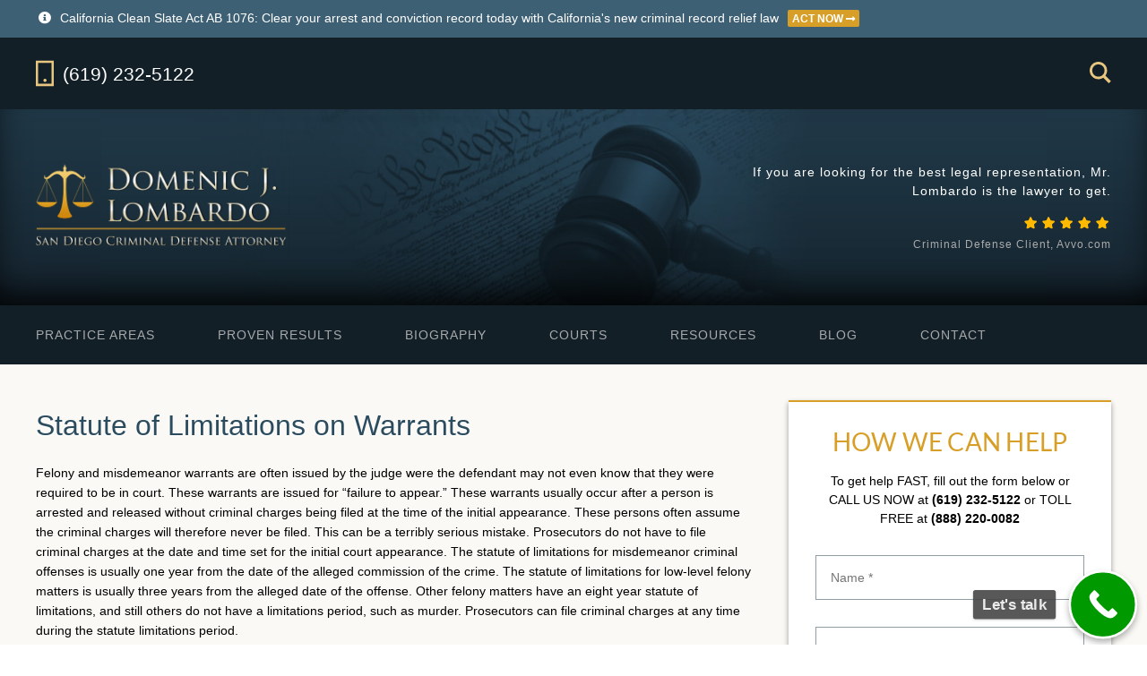

--- FILE ---
content_type: text/html; charset=UTF-8
request_url: https://www.attorneylombardo.com/resources/statute-limitations-warrants/
body_size: 10941
content:
<!DOCTYPE html>
<html lang="en-US">
<head >
<meta charset="UTF-8" />
<meta name="viewport" content="width=device-width, initial-scale=1" />
<!-- This site is running CAOS for WordPress -->
<meta name='robots' content='index, follow, max-image-preview:large, max-snippet:-1, max-video-preview:-1' />
	
	
	<!-- This site is optimized with the Yoast SEO plugin v25.3 - https://yoast.com/wordpress/plugins/seo/ -->
	<link media="all" href="https://www.attorneylombardo.com/wp-content/cache/autoptimize/css/autoptimize_dfa03988e7239545bb55ff67859ee099.css" rel="stylesheet"><title>Statute of Limitations on Warrants &#8211; Law Office of Domenic J. Lombardo</title>
	<link rel="canonical" href="https://www.attorneylombardo.com/resources/statute-limitations-warrants/" />
	<meta property="og:locale" content="en_US" />
	<meta property="og:type" content="article" />
	<meta property="og:title" content="Statute of Limitations on Warrants &#8211; Law Office of Domenic J. Lombardo" />
	<meta property="og:description" content="Felony and misdemeanor warrants are often issued by the judge were the defendant may not even know that they were required to be in court. These warrants are issued for &#8220;failure to appear.&#8221; These warrants usually occur after a person is arrested and released without criminal charges being filed at ..." />
	<meta property="og:url" content="https://www.attorneylombardo.com/resources/statute-limitations-warrants/" />
	<meta property="og:site_name" content="Law Office of Domenic J. Lombardo" />
	<meta property="article:publisher" content="https://www.facebook.com/SanDiegoCriminalAttorney" />
	<meta property="article:modified_time" content="2024-10-21T04:00:05+00:00" />
	<meta property="og:image" content="https://www.attorneylombardo.com/wp-content/uploads/2017/02/logo-alt.png" />
	<meta property="og:image:width" content="316" />
	<meta property="og:image:height" content="132" />
	<meta property="og:image:type" content="image/png" />
	<meta name="twitter:card" content="summary_large_image" />
	<meta name="twitter:site" content="@sd_lawyer" />
	<meta name="twitter:label1" content="Est. reading time" />
	<meta name="twitter:data1" content="4 minutes" />
	<script type="application/ld+json" class="yoast-schema-graph">{"@context":"https://schema.org","@graph":[{"@type":"WebPage","@id":"https://www.attorneylombardo.com/resources/statute-limitations-warrants/","url":"https://www.attorneylombardo.com/resources/statute-limitations-warrants/","name":"Statute of Limitations on Warrants &#8211; Law Office of Domenic J. Lombardo","isPartOf":{"@id":"https://www.attorneylombardo.com/#website"},"datePublished":"2012-10-30T21:28:09+00:00","dateModified":"2024-10-21T04:00:05+00:00","breadcrumb":{"@id":"https://www.attorneylombardo.com/resources/statute-limitations-warrants/#breadcrumb"},"inLanguage":"en-US","potentialAction":[{"@type":"ReadAction","target":["https://www.attorneylombardo.com/resources/statute-limitations-warrants/"]}]},{"@type":"BreadcrumbList","@id":"https://www.attorneylombardo.com/resources/statute-limitations-warrants/#breadcrumb","itemListElement":[{"@type":"ListItem","position":1,"name":"Home","item":"https://www.attorneylombardo.com/"},{"@type":"ListItem","position":2,"name":"Statute of Limitations on Warrants"}]},{"@type":"WebSite","@id":"https://www.attorneylombardo.com/#website","url":"https://www.attorneylombardo.com/","name":"Law Office of Domenic J. Lombardo","description":"","publisher":{"@id":"https://www.attorneylombardo.com/#organization","priceRange":"$"},"potentialAction":[{"@type":"SearchAction","target":{"@type":"EntryPoint","urlTemplate":"https://www.attorneylombardo.com/?s={search_term_string}"},"query-input":{"@type":"PropertyValueSpecification","valueRequired":true,"valueName":"search_term_string"}}],"inLanguage":"en-US"},{"@type":"Organization","@id":"https://www.attorneylombardo.com/#organization","name":"Law Office of Domenic J. Lombardo","url":"https://www.attorneylombardo.com/","logo":{"@type":"ImageObject","inLanguage":"en-US","@id":"https://www.attorneylombardo.com/#/schema/logo/image/","url":"https://www.attorneylombardo.com/wp-content/uploads/2017/02/logo-alt.png","contentUrl":"https://www.attorneylombardo.com/wp-content/uploads/2017/02/logo-alt.png","width":316,"height":132,"caption":"Law Office of Domenic J. Lombardo"},"image":{"@id":"https://www.attorneylombardo.com/#/schema/logo/image/"},"sameAs":["https://www.facebook.com/SanDiegoCriminalAttorney","https://x.com/sd_lawyer","https://www.linkedin.com/in/attorneylombardo","https://www.youtube.com/user/domenicjl"]}]}</script>
	<!-- / Yoast SEO plugin. -->


<link rel='dns-prefetch' href='//use.fontawesome.com' />
<link rel='preconnect' href='//www.google-analytics.com' />








<link rel='stylesheet' id='megamenu-css' href='https://www.attorneylombardo.com/wp-content/cache/autoptimize/css/autoptimize_single_0874e76647241b829971873897cc44c2.css' type='text/css' media='all' />
<link rel='stylesheet' id='dashicons-css' href='https://www.attorneylombardo.com/wp-includes/css/dashicons.min.css' type='text/css' media='all' />



<link rel='stylesheet' id='bfa-font-awesome-css' href='https://use.fontawesome.com/releases/v5.15.4/css/all.css' type='text/css' media='all' />
<link rel='stylesheet' id='bfa-font-awesome-v4-shim-css' href='https://use.fontawesome.com/releases/v5.15.4/css/v4-shims.css' type='text/css' media='all' />



<script type="text/javascript" src="https://www.attorneylombardo.com/wp-includes/js/jquery/jquery.min.js" id="jquery-core-js"></script>




<script data-cfasync="false" type="text/javascript" src="https://www.attorneylombardo.com/wp-content/cache/autoptimize/js/autoptimize_single_5efa3a928ad99e845a141dda0e16a4bf.js?id=G-Y3GD4G4T7N" id="caos-gtag-js"></script>
<script data-cfasync="false" type="text/javascript" id="caos-gtag-js-after">
/* <![CDATA[ */
    window.dataLayer = window.dataLayer || [];

    function gtag() {
        dataLayer.push(arguments);
    }

    gtag('js', new Date());
    gtag('config', 'G-Y3GD4G4T7N', {"cookie_domain":"www.attorneylombardo.com","cookie_flags":"samesite=none;secure","allow_google_signals":true});
	
/* ]]> */
</script>
<link rel="https://api.w.org/" href="https://www.attorneylombardo.com/wp-json/" /><link rel="alternate" title="JSON" type="application/json" href="https://www.attorneylombardo.com/wp-json/wp/v2/resources/547" /><link rel="icon" href="https://www.attorneylombardo.com/wp-content/themes/attorney-lombardo/images/favicon-128.ico" />

</head>
<body class="wp-singular resources-template-default single single-resources postid-547 wp-theme-genesis wp-child-theme-attorney-lombardo mega-menu-primary header-image content-sidebar genesis-breadcrumbs-hidden genesis-footer-widgets-visible"><div class="site-container"><div class="announcement widget-area clearfix cycle-slideshow" data-cycle-fx="fade" data-cycle-timeout="5000" data-cycle-slides="> section" data-cycle-log="false"><section id="custom_html-12" class="widget_text widget-odd widget-last widget-first widget-1 cta widget widget_custom_html"><div class="widget_text widget_text widget-wrap wrap"><div class="textwidget custom-html-widget"><span class="fa fa-info-circle"></span> <span>California Clean Slate Act AB 1076: Clear your arrest and conviction record today with California's new criminal record relief law<span class="cta-button"><a href="/resources/clean-slate-act-ab-1076-californias-new-criminal-record-relief-law/">act now <i class="fa fa-long-arrow-right"></i></a></span></span></div></div></section></div><div class="before-header widget-area clearfix"><div class="wrap"><section id="custom_html-13" class="widget_text widget-odd widget-first widget-1 phone-cta widget widget_custom_html"><div class="widget_text widget-wrap"><div class="textwidget custom-html-widget"><!-- i style="cursor: pointer; color: #e8c680; float: left; padding: 21px 0; font-size: 240%" class="fa fa-3x fa-mobile" aria-hidden="true"></i -->
<a href="tel:+16192325122">
<svg version="1.1" xmlns="http://www.w3.org/2000/svg" xmlns:xlink="http://www.w3.org/1999/xlink" x="0px" y="0px" width="20px" height="30px" viewbox="95.625 94.781 420.75 602.438" enable-background="new 95.625 94.781 420.75 602.438" xml:space="preserve">
<g>
<path d="M516.375,94.781H95.625v602.438h420.75V94.781z M462.5,639.5h-312v-493h312V639.5z"/>
</g>
<path d="M310,521.094c20.691,0,37.5,16.79,37.5,37.5c0,20.691-16.809,37.5-37.5,37.5
	c-20.709,0-37.5-16.809-37.5-37.5C272.5,537.884,289.291,521.094,310,521.094z"/>
</svg>
<span>(619) 232-5122</span>
</a></div></div></section>
<section id="custom_html-14" class="widget_text widget-even widget-2 search widget widget_custom_html"><div class="widget_text widget-wrap"><div class="textwidget custom-html-widget"><svg xmlns="http://www.w3.org/2000/svg" width="24" height="24" viewbox="0 0 24 24">
<path d="M23.809 21.646l-6.205-6.205c1.167-1.605 1.857-3.579 1.857-5.711 0-5.365-4.365-9.73-9.731-9.73-5.365 0-9.73 4.365-9.73 9.73 0 5.366 4.365 9.73 9.73 9.73 2.034 0 3.923-.627 5.487-1.698l6.238 6.238 2.354-2.354zm-20.955-11.916c0-3.792 3.085-6.877 6.877-6.877s6.877 3.085 6.877 6.877-3.085 6.877-6.877 6.877c-3.793 0-6.877-3.085-6.877-6.877z"/>
</svg>
</div></div></section>
<section id="search-5" class="widget-odd widget-last widget-3 widget widget_search"><div class="widget-wrap"><form class="search-form" method="get" action="https://www.attorneylombardo.com/" role="search"><input class="search-form-input" type="search" name="s" id="searchform-1" placeholder="Search this website"><input class="search-form-submit" type="submit" value="Search"><meta content="https://www.attorneylombardo.com/?s={s}"></form></div></section>
</div></div><header class="site-header"><div class="wrap"><div class="title-area"><p class="site-title"><a href="https://www.attorneylombardo.com/">Law Office of Domenic J. Lombardo</a></p></div><div class="widget-area header-widget-area"><section id="strong-testimonials-view-widget-2" class="widget-odd widget-last widget-first widget-1 clearfix widget strong-testimonials-view-widget"><div class="widget-wrap"><h4 class="widget-title widgettitle">Testimonials</h4>
<div class="strong-view strong-view-id-1 unstyled wpmtst-unstyled slider-container slider-mode-fade slider-stretch" data-count=3 data-slider-var=strong_slider_id_1 data-state=idle><div class="strong-content wpmslider-content"><div class="wpmtst-testimonial testimonial excerpt t-slide post-2475"><div class="wpmtst-testimonial-inner testimonial-inner"><div data-infinite-loop="false" class="wpmtst-testimonial-content testimonial-content"><div class="maybe-clear"></div><p>If you are looking for the best legal representation, Mr. Lombardo is the lawyer to get.</p></div><div class="wpmtst-testimonial-field testimonial-field "><span class="strong-rating-wrapper in-view"><span class="strong-rating"><span class="star" style="display: none;"></span><span class="star" style="display: inline-block;"><svg class="star_solid" aria-hidden="true" role="img" xmlns="http://www.w3.org/2000/svg" viewBox="-8 -8 584 520"><path d="M259.3 17.8L194 150.2 47.9 171.5c-26.2 3.8-36.7 36.1-17.7 54.6l105.7 103-25 145.5c-4.5 26.3 23.2 46 46.4 33.7L288 439.6l130.7 68.7c23.2 12.2 50.9-7.4 46.4-33.7l-25-145.5 105.7-103c19-18.5 8.5-50.8-17.7-54.6L382 150.2 316.7 17.8c-11.7-23.6-45.6-23.9-57.4 0z"></path></svg></span><span class="star" style="display: inline-block;"><svg class="star_solid" aria-hidden="true" role="img" xmlns="http://www.w3.org/2000/svg" viewBox="-8 -8 584 520"><path d="M259.3 17.8L194 150.2 47.9 171.5c-26.2 3.8-36.7 36.1-17.7 54.6l105.7 103-25 145.5c-4.5 26.3 23.2 46 46.4 33.7L288 439.6l130.7 68.7c23.2 12.2 50.9-7.4 46.4-33.7l-25-145.5 105.7-103c19-18.5 8.5-50.8-17.7-54.6L382 150.2 316.7 17.8c-11.7-23.6-45.6-23.9-57.4 0z"></path></svg></span><span class="star" style="display: inline-block;"><svg class="star_solid" aria-hidden="true" role="img" xmlns="http://www.w3.org/2000/svg" viewBox="-8 -8 584 520"><path d="M259.3 17.8L194 150.2 47.9 171.5c-26.2 3.8-36.7 36.1-17.7 54.6l105.7 103-25 145.5c-4.5 26.3 23.2 46 46.4 33.7L288 439.6l130.7 68.7c23.2 12.2 50.9-7.4 46.4-33.7l-25-145.5 105.7-103c19-18.5 8.5-50.8-17.7-54.6L382 150.2 316.7 17.8c-11.7-23.6-45.6-23.9-57.4 0z"></path></svg></span><span class="star" style="display: inline-block;"><svg class="star_solid" aria-hidden="true" role="img" xmlns="http://www.w3.org/2000/svg" viewBox="-8 -8 584 520"><path d="M259.3 17.8L194 150.2 47.9 171.5c-26.2 3.8-36.7 36.1-17.7 54.6l105.7 103-25 145.5c-4.5 26.3 23.2 46 46.4 33.7L288 439.6l130.7 68.7c23.2 12.2 50.9-7.4 46.4-33.7l-25-145.5 105.7-103c19-18.5 8.5-50.8-17.7-54.6L382 150.2 316.7 17.8c-11.7-23.6-45.6-23.9-57.4 0z"></path></svg></span><span class="star" style="display: inline-block;"><svg class="star_solid" aria-hidden="true" role="img" xmlns="http://www.w3.org/2000/svg" viewBox="-8 -8 584 520"><path d="M259.3 17.8L194 150.2 47.9 171.5c-26.2 3.8-36.7 36.1-17.7 54.6l105.7 103-25 145.5c-4.5 26.3 23.2 46 46.4 33.7L288 439.6l130.7 68.7c23.2 12.2 50.9-7.4 46.4-33.7l-25-145.5 105.7-103c19-18.5 8.5-50.8-17.7-54.6L382 150.2 316.7 17.8c-11.7-23.6-45.6-23.9-57.4 0z"></path></svg></span></span></span></div><div class="wpmtst-testimonial-field testimonial-field ">Criminal Defense Client, Avvo.com</div><div class="clear"></div></div></div><div class="wpmtst-testimonial testimonial excerpt t-slide post-2473"><div class="wpmtst-testimonial-inner testimonial-inner"><div data-infinite-loop="false" class="wpmtst-testimonial-content testimonial-content"><div class="maybe-clear"></div><p>Represented us extremely well and his results were beyond our expectations.</p></div><div class="wpmtst-testimonial-field testimonial-field "><span class="strong-rating-wrapper in-view"><span class="strong-rating"><span class="star" style="display: none;"></span><span class="star" style="display: inline-block;"><svg class="star_solid" aria-hidden="true" role="img" xmlns="http://www.w3.org/2000/svg" viewBox="-8 -8 584 520"><path d="M259.3 17.8L194 150.2 47.9 171.5c-26.2 3.8-36.7 36.1-17.7 54.6l105.7 103-25 145.5c-4.5 26.3 23.2 46 46.4 33.7L288 439.6l130.7 68.7c23.2 12.2 50.9-7.4 46.4-33.7l-25-145.5 105.7-103c19-18.5 8.5-50.8-17.7-54.6L382 150.2 316.7 17.8c-11.7-23.6-45.6-23.9-57.4 0z"></path></svg></span><span class="star" style="display: inline-block;"><svg class="star_solid" aria-hidden="true" role="img" xmlns="http://www.w3.org/2000/svg" viewBox="-8 -8 584 520"><path d="M259.3 17.8L194 150.2 47.9 171.5c-26.2 3.8-36.7 36.1-17.7 54.6l105.7 103-25 145.5c-4.5 26.3 23.2 46 46.4 33.7L288 439.6l130.7 68.7c23.2 12.2 50.9-7.4 46.4-33.7l-25-145.5 105.7-103c19-18.5 8.5-50.8-17.7-54.6L382 150.2 316.7 17.8c-11.7-23.6-45.6-23.9-57.4 0z"></path></svg></span><span class="star" style="display: inline-block;"><svg class="star_solid" aria-hidden="true" role="img" xmlns="http://www.w3.org/2000/svg" viewBox="-8 -8 584 520"><path d="M259.3 17.8L194 150.2 47.9 171.5c-26.2 3.8-36.7 36.1-17.7 54.6l105.7 103-25 145.5c-4.5 26.3 23.2 46 46.4 33.7L288 439.6l130.7 68.7c23.2 12.2 50.9-7.4 46.4-33.7l-25-145.5 105.7-103c19-18.5 8.5-50.8-17.7-54.6L382 150.2 316.7 17.8c-11.7-23.6-45.6-23.9-57.4 0z"></path></svg></span><span class="star" style="display: inline-block;"><svg class="star_solid" aria-hidden="true" role="img" xmlns="http://www.w3.org/2000/svg" viewBox="-8 -8 584 520"><path d="M259.3 17.8L194 150.2 47.9 171.5c-26.2 3.8-36.7 36.1-17.7 54.6l105.7 103-25 145.5c-4.5 26.3 23.2 46 46.4 33.7L288 439.6l130.7 68.7c23.2 12.2 50.9-7.4 46.4-33.7l-25-145.5 105.7-103c19-18.5 8.5-50.8-17.7-54.6L382 150.2 316.7 17.8c-11.7-23.6-45.6-23.9-57.4 0z"></path></svg></span><span class="star" style="display: inline-block;"><svg class="star_solid" aria-hidden="true" role="img" xmlns="http://www.w3.org/2000/svg" viewBox="-8 -8 584 520"><path d="M259.3 17.8L194 150.2 47.9 171.5c-26.2 3.8-36.7 36.1-17.7 54.6l105.7 103-25 145.5c-4.5 26.3 23.2 46 46.4 33.7L288 439.6l130.7 68.7c23.2 12.2 50.9-7.4 46.4-33.7l-25-145.5 105.7-103c19-18.5 8.5-50.8-17.7-54.6L382 150.2 316.7 17.8c-11.7-23.6-45.6-23.9-57.4 0z"></path></svg></span></span></span></div><div class="wpmtst-testimonial-field testimonial-field ">Marty, DUI Client</div><div class="clear"></div></div></div><div class="wpmtst-testimonial testimonial excerpt t-slide post-2474"><div class="wpmtst-testimonial-inner testimonial-inner"><div data-infinite-loop="false" class="wpmtst-testimonial-content testimonial-content"><div class="maybe-clear"></div><p>A high level of professionalism and integrity. I highly recommend Mr. Lombardo&#8217;s office.</p></div><div class="wpmtst-testimonial-field testimonial-field "><span class="strong-rating-wrapper in-view"><span class="strong-rating"><span class="star" style="display: none;"></span><span class="star" style="display: inline-block;"><svg class="star_solid" aria-hidden="true" role="img" xmlns="http://www.w3.org/2000/svg" viewBox="-8 -8 584 520"><path d="M259.3 17.8L194 150.2 47.9 171.5c-26.2 3.8-36.7 36.1-17.7 54.6l105.7 103-25 145.5c-4.5 26.3 23.2 46 46.4 33.7L288 439.6l130.7 68.7c23.2 12.2 50.9-7.4 46.4-33.7l-25-145.5 105.7-103c19-18.5 8.5-50.8-17.7-54.6L382 150.2 316.7 17.8c-11.7-23.6-45.6-23.9-57.4 0z"></path></svg></span><span class="star" style="display: inline-block;"><svg class="star_solid" aria-hidden="true" role="img" xmlns="http://www.w3.org/2000/svg" viewBox="-8 -8 584 520"><path d="M259.3 17.8L194 150.2 47.9 171.5c-26.2 3.8-36.7 36.1-17.7 54.6l105.7 103-25 145.5c-4.5 26.3 23.2 46 46.4 33.7L288 439.6l130.7 68.7c23.2 12.2 50.9-7.4 46.4-33.7l-25-145.5 105.7-103c19-18.5 8.5-50.8-17.7-54.6L382 150.2 316.7 17.8c-11.7-23.6-45.6-23.9-57.4 0z"></path></svg></span><span class="star" style="display: inline-block;"><svg class="star_solid" aria-hidden="true" role="img" xmlns="http://www.w3.org/2000/svg" viewBox="-8 -8 584 520"><path d="M259.3 17.8L194 150.2 47.9 171.5c-26.2 3.8-36.7 36.1-17.7 54.6l105.7 103-25 145.5c-4.5 26.3 23.2 46 46.4 33.7L288 439.6l130.7 68.7c23.2 12.2 50.9-7.4 46.4-33.7l-25-145.5 105.7-103c19-18.5 8.5-50.8-17.7-54.6L382 150.2 316.7 17.8c-11.7-23.6-45.6-23.9-57.4 0z"></path></svg></span><span class="star" style="display: inline-block;"><svg class="star_solid" aria-hidden="true" role="img" xmlns="http://www.w3.org/2000/svg" viewBox="-8 -8 584 520"><path d="M259.3 17.8L194 150.2 47.9 171.5c-26.2 3.8-36.7 36.1-17.7 54.6l105.7 103-25 145.5c-4.5 26.3 23.2 46 46.4 33.7L288 439.6l130.7 68.7c23.2 12.2 50.9-7.4 46.4-33.7l-25-145.5 105.7-103c19-18.5 8.5-50.8-17.7-54.6L382 150.2 316.7 17.8c-11.7-23.6-45.6-23.9-57.4 0z"></path></svg></span><span class="star" style="display: inline-block;"><svg class="star_solid" aria-hidden="true" role="img" xmlns="http://www.w3.org/2000/svg" viewBox="-8 -8 584 520"><path d="M259.3 17.8L194 150.2 47.9 171.5c-26.2 3.8-36.7 36.1-17.7 54.6l105.7 103-25 145.5c-4.5 26.3 23.2 46 46.4 33.7L288 439.6l130.7 68.7c23.2 12.2 50.9-7.4 46.4-33.7l-25-145.5 105.7-103c19-18.5 8.5-50.8-17.7-54.6L382 150.2 316.7 17.8c-11.7-23.6-45.6-23.9-57.4 0z"></path></svg></span></span></span></div><div class="wpmtst-testimonial-field testimonial-field ">I.O., Criminal Defense Client, Avvo.com</div><div class="clear"></div></div></div></div></div></div></section>
</div></div></header><nav class="nav-primary" aria-label="Main"><div class="wrap"><div id="mega-menu-wrap-primary" class="mega-menu-wrap"><div class="mega-menu-toggle"><div class="mega-toggle-blocks-left"></div><div class="mega-toggle-blocks-center"></div><div class="mega-toggle-blocks-right"><div class='mega-toggle-block mega-menu-toggle-animated-block mega-toggle-block-0' id='mega-toggle-block-0'><button aria-label="Toggle Menu" class="mega-toggle-animated mega-toggle-animated-slider" type="button" aria-expanded="false">
                  <span class="mega-toggle-animated-box">
                    <span class="mega-toggle-animated-inner"></span>
                  </span>
                </button></div></div></div><ul id="mega-menu-primary" class="mega-menu max-mega-menu mega-menu-horizontal mega-no-js" data-event="hover" data-effect="fade_up" data-effect-speed="200" data-effect-mobile="disabled" data-effect-speed-mobile="0" data-mobile-force-width="false" data-second-click="go" data-document-click="collapse" data-vertical-behaviour="standard" data-breakpoint="768" data-unbind="true" data-mobile-state="collapse_all" data-mobile-direction="vertical" data-hover-intent-timeout="300" data-hover-intent-interval="100"><li class="mega-menu-item mega-menu-item-type-post_type_archive mega-menu-item-object-practice_areas mega-menu-item-has-children mega-menu-megamenu mega-menu-grid mega-align-bottom-left mega-menu-grid mega-hide-arrow mega-menu-item-4765" id="mega-menu-item-4765"><a class="mega-menu-link" href="https://www.attorneylombardo.com/practice-areas/" aria-expanded="false" tabindex="0">Practice Areas<span class="mega-indicator" aria-hidden="true"></span></a>
<ul class="mega-sub-menu" role='presentation'>
<li class="mega-menu-row" id="mega-menu-4765-0">
	<ul class="mega-sub-menu" style='--columns:12' role='presentation'>
<li class="mega-menu-column mega-menu-columns-3-of-12" style="--span:3" id="mega-menu-4765-0-0">
		<ul class="mega-sub-menu">
<li class="mega-menu-item mega-menu-item-type-post_type mega-menu-item-object-practice_areas mega-menu-item-2852" id="mega-menu-item-2852"><a class="mega-menu-link" href="https://www.attorneylombardo.com/practice-areas/arrest-bench-warrants-attorney-san-diego/">Arrest and Bench Warrants</a></li>		</ul>
</li><li class="mega-menu-column mega-menu-columns-3-of-12" style="--span:3" id="mega-menu-4765-0-1">
		<ul class="mega-sub-menu">
<li class="mega-menu-item mega-menu-item-type-post_type mega-menu-item-object-practice_areas mega-menu-item-2578" id="mega-menu-item-2578"><a class="mega-menu-link" href="https://www.attorneylombardo.com/practice-areas/arrest-release-attorney-san-diego/">Arrest and Release</a></li>		</ul>
</li><li class="mega-menu-column mega-menu-columns-3-of-12" style="--span:3" id="mega-menu-4765-0-2">
		<ul class="mega-sub-menu">
<li class="mega-menu-item mega-menu-item-type-post_type mega-menu-item-object-practice_areas mega-menu-item-2579" id="mega-menu-item-2579"><a class="mega-menu-link" href="https://www.attorneylombardo.com/practice-areas/bail-attorney-san-diego/">Bail</a></li>		</ul>
</li><li class="mega-menu-column mega-menu-columns-3-of-12" style="--span:3" id="mega-menu-4765-0-3">
		<ul class="mega-sub-menu">
<li class="mega-menu-item mega-menu-item-type-post_type mega-menu-item-object-practice_areas mega-menu-item-2580" id="mega-menu-item-2580"><a class="mega-menu-link" href="https://www.attorneylombardo.com/practice-areas/charges-filed-attorney-san-diego/">Charges Filed</a></li>		</ul>
</li>	</ul>
</li><li class="mega-menu-row" id="mega-menu-4765-1">
	<ul class="mega-sub-menu" style='--columns:12' role='presentation'>
<li class="mega-menu-column mega-menu-columns-3-of-12" style="--span:3" id="mega-menu-4765-1-0">
		<ul class="mega-sub-menu">
<li class="mega-menu-item mega-menu-item-type-post_type mega-menu-item-object-practice_areas mega-menu-item-2581" id="mega-menu-item-2581"><a class="mega-menu-link" href="https://www.attorneylombardo.com/practice-areas/child-pornography-lawyer-san-diego/">Child Pornography</a></li>		</ul>
</li><li class="mega-menu-column mega-menu-columns-3-of-12" style="--span:3" id="mega-menu-4765-1-1">
		<ul class="mega-sub-menu">
<li class="mega-menu-item mega-menu-item-type-post_type mega-menu-item-object-practice_areas mega-menu-item-2582" id="mega-menu-item-2582"><a class="mega-menu-link" href="https://www.attorneylombardo.com/practice-areas/crimes-against-children-attorney-san-diego/">Crimes Against Children</a></li>		</ul>
</li><li class="mega-menu-column mega-menu-columns-3-of-12" style="--span:3" id="mega-menu-4765-1-2">
		<ul class="mega-sub-menu">
<li class="mega-menu-item mega-menu-item-type-post_type mega-menu-item-object-practice_areas mega-menu-item-4760" id="mega-menu-item-4760"><a class="mega-menu-link" href="https://www.attorneylombardo.com/practice-areas/criminal-defense-attorney-san-diego/">Criminal Defense</a></li>		</ul>
</li><li class="mega-menu-column mega-menu-columns-3-of-12" style="--span:3" id="mega-menu-4765-1-3">
		<ul class="mega-sub-menu">
<li class="mega-menu-item mega-menu-item-type-post_type mega-menu-item-object-practice_areas mega-menu-item-2583" id="mega-menu-item-2583"><a class="mega-menu-link" href="https://www.attorneylombardo.com/practice-areas/criminal-record-attorney-san-diego/">Criminal Record</a></li>		</ul>
</li>	</ul>
</li><li class="mega-menu-row" id="mega-menu-4765-2">
	<ul class="mega-sub-menu" style='--columns:12' role='presentation'>
<li class="mega-menu-column mega-menu-columns-3-of-12" style="--span:3" id="mega-menu-4765-2-0">
		<ul class="mega-sub-menu">
<li class="mega-menu-item mega-menu-item-type-post_type mega-menu-item-object-practice_areas mega-menu-item-2584" id="mega-menu-item-2584"><a class="mega-menu-link" href="https://www.attorneylombardo.com/practice-areas/domestic-violence-attorney-san-diego/">Domestic Violence</a></li>		</ul>
</li><li class="mega-menu-column mega-menu-columns-3-of-12" style="--span:3" id="mega-menu-4765-2-1">
		<ul class="mega-sub-menu">
<li class="mega-menu-item mega-menu-item-type-post_type mega-menu-item-object-practice_areas mega-menu-item-2585" id="mega-menu-item-2585"><a class="mega-menu-link" href="https://www.attorneylombardo.com/practice-areas/drug-crimes-lawyer-san-diego/">Drug Crimes</a></li>		</ul>
</li><li class="mega-menu-column mega-menu-columns-3-of-12" style="--span:3" id="mega-menu-4765-2-2">
		<ul class="mega-sub-menu">
<li class="mega-menu-item mega-menu-item-type-post_type mega-menu-item-object-practice_areas mega-menu-item-2586" id="mega-menu-item-2586"><a class="mega-menu-link" href="https://www.attorneylombardo.com/practice-areas/felony-misdemeanor-attorney-san-diego/">Felonies and Misdemeanors</a></li>		</ul>
</li><li class="mega-menu-column mega-menu-columns-3-of-12" style="--span:3" id="mega-menu-4765-2-3">
		<ul class="mega-sub-menu">
<li class="mega-menu-item mega-menu-item-type-post_type mega-menu-item-object-practice_areas mega-menu-item-2587" id="mega-menu-item-2587"><a class="mega-menu-link" href="https://www.attorneylombardo.com/practice-areas/identity-theft-attorney-san-diego/">Identity Theft</a></li>		</ul>
</li>	</ul>
</li><li class="mega-menu-row" id="mega-menu-4765-3">
	<ul class="mega-sub-menu" style='--columns:12' role='presentation'>
<li class="mega-menu-column mega-menu-columns-3-of-12" style="--span:3" id="mega-menu-4765-3-0">
		<ul class="mega-sub-menu">
<li class="mega-menu-item mega-menu-item-type-post_type mega-menu-item-object-practice_areas mega-menu-item-2588" id="mega-menu-item-2588"><a class="mega-menu-link" href="https://www.attorneylombardo.com/practice-areas/juvenile-defense-attorney-san-diego/">Juvenile Defense</a></li>		</ul>
</li><li class="mega-menu-column mega-menu-columns-3-of-12" style="--span:3" id="mega-menu-4765-3-1">
		<ul class="mega-sub-menu">
<li class="mega-menu-item mega-menu-item-type-post_type mega-menu-item-object-practice_areas mega-menu-item-2589" id="mega-menu-item-2589"><a class="mega-menu-link" href="https://www.attorneylombardo.com/practice-areas/murder-manslaughter-lawyer-san-diego/">Murder and Manslaughter</a></li>		</ul>
</li><li class="mega-menu-column mega-menu-columns-3-of-12" style="--span:3" id="mega-menu-4765-3-2">
		<ul class="mega-sub-menu">
<li class="mega-menu-item mega-menu-item-type-post_type mega-menu-item-object-practice_areas mega-menu-item-2591" id="mega-menu-item-2591"><a class="mega-menu-link" href="https://www.attorneylombardo.com/practice-areas/prescription-drug-offenses-attorney-san-diego/">Prescription Drug Offenses</a></li>		</ul>
</li><li class="mega-menu-column mega-menu-columns-3-of-12" style="--span:3" id="mega-menu-4765-3-3">
		<ul class="mega-sub-menu">
<li class="mega-menu-item mega-menu-item-type-post_type mega-menu-item-object-practice_areas mega-menu-item-2592" id="mega-menu-item-2592"><a class="mega-menu-link" href="https://www.attorneylombardo.com/practice-areas/probation-violations-attorney-san-diego/">Probation Violations</a></li>		</ul>
</li>	</ul>
</li><li class="mega-menu-row" id="mega-menu-4765-4">
	<ul class="mega-sub-menu" style='--columns:12' role='presentation'>
<li class="mega-menu-column mega-menu-columns-3-of-12" style="--span:3" id="mega-menu-4765-4-0">
		<ul class="mega-sub-menu">
<li class="mega-menu-item mega-menu-item-type-post_type mega-menu-item-object-practice_areas mega-menu-item-2593" id="mega-menu-item-2593"><a class="mega-menu-link" href="https://www.attorneylombardo.com/practice-areas/restraining-order-attorney-san-diego/">Restraining Orders</a></li>		</ul>
</li><li class="mega-menu-column mega-menu-columns-3-of-12" style="--span:3" id="mega-menu-4765-4-1">
		<ul class="mega-sub-menu">
<li class="mega-menu-item mega-menu-item-type-post_type mega-menu-item-object-practice_areas mega-menu-item-2594" id="mega-menu-item-2594"><a class="mega-menu-link" href="https://www.attorneylombardo.com/practice-areas/sentencing-probation-attorney-san-diego/">Sentencing and Probation</a></li>		</ul>
</li><li class="mega-menu-column mega-menu-columns-3-of-12" style="--span:3" id="mega-menu-4765-4-2">
		<ul class="mega-sub-menu">
<li class="mega-menu-item mega-menu-item-type-post_type mega-menu-item-object-practice_areas mega-menu-item-2595" id="mega-menu-item-2595"><a class="mega-menu-link" href="https://www.attorneylombardo.com/practice-areas/sex-crimes-attorney-san-diego/">Sex Crimes</a></li>		</ul>
</li><li class="mega-menu-column mega-menu-columns-3-of-12" style="--span:3" id="mega-menu-4765-4-3">
		<ul class="mega-sub-menu">
<li class="mega-menu-item mega-menu-item-type-post_type mega-menu-item-object-practice_areas mega-menu-item-2596" id="mega-menu-item-2596"><a class="mega-menu-link" href="https://www.attorneylombardo.com/practice-areas/theft-white-collar-crimes-lawyer-san-diego/">Theft and White Collar Crimes</a></li>		</ul>
</li>	</ul>
</li><li class="mega-menu-row" id="mega-menu-4765-5">
	<ul class="mega-sub-menu" style='--columns:12' role='presentation'>
<li class="mega-menu-column mega-menu-columns-3-of-12" style="--span:3" id="mega-menu-4765-5-0">
		<ul class="mega-sub-menu">
<li class="mega-menu-item mega-menu-item-type-post_type mega-menu-item-object-practice_areas mega-menu-item-2597" id="mega-menu-item-2597"><a class="mega-menu-link" href="https://www.attorneylombardo.com/practice-areas/under-investigation-attorney-san-diego/">Under Investigation</a></li>		</ul>
</li>	</ul>
</li></ul>
</li><li class="mega-menu-item mega-menu-item-type-post_type mega-menu-item-object-page mega-align-bottom-left mega-menu-flyout mega-menu-item-86" id="mega-menu-item-86"><a class="mega-menu-link" href="https://www.attorneylombardo.com/proven-results/" tabindex="0">Proven Results</a></li><li class="mega-menu-item mega-menu-item-type-post_type mega-menu-item-object-page mega-align-bottom-left mega-menu-flyout mega-menu-item-85" id="mega-menu-item-85"><a class="mega-menu-link" rel="author" href="https://www.attorneylombardo.com/san-diego-criminal-defense-lawyer-domenic-lombardo/" tabindex="0">Biography</a></li><li class="mega-menu-item mega-menu-item-type-post_type mega-menu-item-object-page mega-align-bottom-left mega-menu-flyout mega-menu-item-88" id="mega-menu-item-88"><a class="mega-menu-link" href="https://www.attorneylombardo.com/courts-we-serve/" tabindex="0">Courts</a></li><li class="mega-menu-item mega-menu-item-type-post_type mega-menu-item-object-page mega-align-bottom-left mega-menu-flyout mega-menu-item-2464" id="mega-menu-item-2464"><a class="mega-menu-link" href="https://www.attorneylombardo.com/resources/" tabindex="0">Resources</a></li><li class="mega-menu-item mega-menu-item-type-post_type mega-menu-item-object-page mega-current_page_parent mega-align-bottom-left mega-menu-flyout mega-menu-item-94" id="mega-menu-item-94"><a class="mega-menu-link" href="https://www.attorneylombardo.com/articles/" tabindex="0">Blog</a></li><li class="mega-menu-item mega-menu-item-type-post_type mega-menu-item-object-page mega-align-bottom-left mega-menu-flyout mega-menu-item-2465" id="mega-menu-item-2465"><a class="mega-menu-link" href="https://www.attorneylombardo.com/contact/" tabindex="0">Contact</a></li></ul></div></div></nav><div class="site-inner"><div class="wrap"><div class="content-sidebar-wrap"><main class="content"><article class="post-547 resources type-resources status-publish entry" aria-label="Statute of Limitations on Warrants"><header class="entry-header"><h1 class="entry-title">Statute of Limitations on Warrants</h1>
</header><div class="entry-content"><p>Felony and misdemeanor warrants are often issued by the judge were the defendant may not even know that they were required to be in court. These warrants are issued for &#8220;failure to appear.&#8221; These warrants usually occur after a person is arrested and released without criminal charges being filed at the time of the initial appearance. These persons often assume the criminal charges will therefore never be filed. This can be a terribly serious mistake. Prosecutors do not have to file criminal charges at the date and time set for the initial court appearance. The statute of limitations for misdemeanor criminal offenses is usually one year from the date of the alleged commission of the crime. The statute of limitations for low-level felony matters is usually three years from the alleged date of the offense. Other felony matters have an eight year statute of limitations, and still others do not have a limitations period, such as murder. Prosecutors can file criminal charges at any time during the statute limitations period.</p>
<p>In any event, the defendant who was not subject to charges that the initial appearance may be unaware that charges were later filed. The prosecutors who file these charges may simply send a letter to the last known address for the defendant. The letter is intended to direct a defendant to appear in court on the charges. Of course, the letter may never be received by the defendant. The letter may be returned unclaimed, and malicious roommate may dispose of the letter, or the letter may have been lost. The court will issue a warrant for failure to appear in these situations. Of course, other persons may unknowingly become subject to a warrant, where law enforcement cannot find them to effectuate an arrest for case that they had been investigating. In any case, the statute of limitations of the underlying offense will not apply. There may exist, however, grounds to dismiss for violation of a defendant&#8217;s speedy trial rights.</p>
<h2>An Experienced Warrants Attorney in San Diego</h2>
<p>If you have an arrest warrant or a bench warrant that needs to be cleared, don&#8217;t hesitate to <a href="/contact/">contact us</a> for legal advice at any time. A free consultation with Mr. Lombardo, an experienced San Diego sheriff warrants attorney, is available. Call us at <a href="tel:+16192325122">(619) 232-5122</a> or send us a message via the <a href="/contact/">contact page</a>.</p>
<p>If you have an arrest warrant or a bench warrant that needs to be cleared or are simply looking for honest, accurate and timely advice from an experienced <a href="/practice-areas/arrest-bench-warrants-lawyer-san-diego/">San Diego warrants attorney</a>, don&#8217;t hesitate to <a href="/contact/">contact us</a> at any time. A free consultation with San Diego criminal defense lawyer Domenic J. Lombardo is available. Call us at <a href="tel:+16192325122">(619) 232-5122</a> or send us a message via the <a href="/contact/">contact page</a>.</p>
</div><footer class="entry-footer"></footer></article></main><aside class="sidebar sidebar-primary widget-area" role="complementary" aria-label="Primary Sidebar"><section id="text-8" class="widget-odd widget-first widget-1 widget widget_text"><div class="widget-wrap"><h4 class="widget-title widgettitle">How We Can Help</h4>
			<div class="textwidget">To get help FAST, fill out the form below or CALL US NOW at <strong><a style="color: #000; text-decoration: none" href="tel:+16192325122">(619) 232-5122</a></strong> or TOLL FREE at <strong><a style="color: #000; text-decoration: none" href="tel:+18882200082">(888) 220-0082</a></strong>
<br>

<div class="wpcf7 no-js" id="wpcf7-f2456-o1" lang="en-US" dir="ltr" data-wpcf7-id="2456">
<div class="screen-reader-response"><p role="status" aria-live="polite" aria-atomic="true"></p> <ul></ul></div>
<form action="/resources/statute-limitations-warrants/#wpcf7-f2456-o1" method="post" class="wpcf7-form init" aria-label="Contact form" novalidate="novalidate" data-status="init">
<div style="display: none;">
<input type="hidden" name="_wpcf7" value="2456" />
<input type="hidden" name="_wpcf7_version" value="6.0.6" />
<input type="hidden" name="_wpcf7_locale" value="en_US" />
<input type="hidden" name="_wpcf7_unit_tag" value="wpcf7-f2456-o1" />
<input type="hidden" name="_wpcf7_container_post" value="0" />
<input type="hidden" name="_wpcf7_posted_data_hash" value="" />
</div>
<p><span class="wpcf7-form-control-wrap" data-name="your-name"><input size="40" maxlength="400" class="wpcf7-form-control wpcf7-text wpcf7-validates-as-required" aria-required="true" aria-invalid="false" placeholder="Name *" value="" type="text" name="your-name" /></span>
</p>
<p class="form-left"><span class="wpcf7-form-control-wrap" data-name="your-email"><input size="40" maxlength="400" class="wpcf7-form-control wpcf7-email wpcf7-validates-as-required wpcf7-text wpcf7-validates-as-email" aria-required="true" aria-invalid="false" placeholder="Email *" value="" type="email" name="your-email" /></span>
</p>
<p class="form-right"><span class="wpcf7-form-control-wrap" data-name="your-phone"><input size="40" maxlength="400" class="wpcf7-form-control wpcf7-text wpcf7-validates-as-required" aria-required="true" aria-invalid="false" placeholder="Phone *" value="" type="text" name="your-phone" /></span>
</p>
<p><span class="wpcf7-form-control-wrap" data-name="your-message"><textarea cols="40" rows="5" maxlength="2000" class="wpcf7-form-control wpcf7-textarea" aria-invalid="false" placeholder="Comments" name="your-message"></textarea></span>
</p>
<input class="wpcf7-form-control wpcf7-hidden" value="" type="hidden" name="page-url" />
<p><span id="wpcf7-69683a8e767b8-wrapper" class="wpcf7-form-control-wrap phone-number-wrap" style="display:none !important; visibility:hidden !important;"><label for="wpcf7-69683a8e767b8-field" class="hp-message">Please leave this field empty.</label><input id="wpcf7-69683a8e767b8-field"  class="wpcf7-form-control wpcf7-text" type="text" name="phone-number" value="" size="40" tabindex="-1" autocomplete="new-password" /></span>
</p>
<p style="text-align: center"><input class="wpcf7-form-control wpcf7-submit has-spinner" type="submit" value="Submit" />
</p><p style="display: none !important;" class="akismet-fields-container" data-prefix="_wpcf7_ak_"><label>&#916;<textarea name="_wpcf7_ak_hp_textarea" cols="45" rows="8" maxlength="100"></textarea></label><input type="hidden" id="ak_js_1" name="_wpcf7_ak_js" value="6"/><script>document.getElementById( "ak_js_1" ).setAttribute( "value", ( new Date() ).getTime() );</script></p><div class="wpcf7-response-output" aria-hidden="true"></div>
</form>
</div>

<p style="margin-top: 15px; color: #525250; font-size: 11px; text-align: left; line-height: normal">Like you, we hate spam and are committed to respecting and protecting your privacy. All information transmitted through our systems is kept strictly confidential and never shared with third parties.</p></div>
		</div></section>

		<section id="recent-posts-3" class="widget-even widget-last widget-2 widget widget_recent_entries"><div class="widget-wrap">
		<h4 class="widget-title widgettitle">Recent Articles</h4>

		<ul>
											<li>
					<a href="https://www.attorneylombardo.com/california-laws-sb-30-sb-145-allow-domestic-partnership-alter-rules-minors/">California Laws SB-30 and SB-145 to Allow Domestic Partnership and Alter Rules for Minors</a>
									</li>
											<li>
					<a href="https://www.attorneylombardo.com/what-reasonable-bond-california/">What Is a Reasonable Bond in California?</a>
									</li>
											<li>
					<a href="https://www.attorneylombardo.com/what-to-do-if-accused-of-rape/">What to Do If You Are Accused of Rape</a>
									</li>
											<li>
					<a href="https://www.attorneylombardo.com/paying-victim-back-keep-jail/">Will Paying the Victim Back Keep Me Out of Jail?</a>
									</li>
											<li>
					<a href="https://www.attorneylombardo.com/why-people-talk-police/">Why Do People Talk to the Police?</a>
									</li>
											<li>
					<a href="https://www.attorneylombardo.com/objecting-restraining-order-california/">Objecting to a Restraining Order in California</a>
									</li>
											<li>
					<a href="https://www.attorneylombardo.com/do-you-really-know-your-constitutional-rights/">Do You Really Know Your Constitutional Rights?</a>
									</li>
											<li>
					<a href="https://www.attorneylombardo.com/grand-theft-california/">Grand Theft in California</a>
									</li>
					</ul>

		</div></section>
</aside></div></div></div><div class="footer-widgets"><div class="wrap"><div class="widget-area footer-widgets-1 footer-widget-area"><section id="custom_html-2" class="widget_text widget-odd widget-last widget-first widget-1 widget widget_custom_html"><div class="widget_text widget-wrap"><div class="textwidget custom-html-widget"><div itemscope="" itemtype="http://schema.org/LegalService">
<h3 itemprop="name" style="margin-top: 0">Law Office of San Diego Criminal Defense Attorney Domenic J. Lombardo</h3>
<span itemprop="address" itemscope="" itemtype="http://schema.org/PostalAddress" class="footer-address-block"><span itemprop="streetAddress">401 West A Street,  Suite 1150</span><br><span itemprop="addressLocality">San Diego</span>, <span itemprop="addressRegion">CA</span> <span itemprop="postalCode">92101</span></span><br>
<span itemprop="telephone"><a href="tel:+16192325122">(619) 232-5122</a></span>
<span itemprop="image" style="display: none">https://www.attorneylombardo.com/wp-content/themes/attorney-lombardo/images/logo-alt.png</span>
<span itemprop="priceRange" style="display: none">$</span>
</div></div></div></section>
</div><div class="widget-area footer-widgets-3 footer-widget-area"><section id="custom_html-3" class="widget_text widget-odd widget-last widget-first widget-1 widget widget_custom_html"><div class="widget_text widget-wrap"><div class="textwidget custom-html-widget"><div class="clearfix">
<div style="width: 202px; height: 67px; background-image: url(/wp-content/themes/attorney-lombardo/images/logo-footer-alt.png); background-size: cover; float: right"></div>
</div>
<div style="text-align: center; width: 200px; float: right; margin-top: 25px">
<a href="https://www.yelp.com/biz/law-office-of-domenic-j-lombardo-san-diego-2" target="_blank" rel="noopener"><i class="fa fa-yelp fa-2x"></i></a><a href="https://www.facebook.com/SanDiegoCriminalAttorney" target="_blank" rel="noopener"><i class="fa fa-facebook fa-2x"></i></a><a href="https://twitter.com/sd_lawyer" target="_blank" rel="noopener"><i class="fa fa-twitter fa-2x"></i></a><a href="https://www.linkedin.com/in/attorneylombardo/" target="_blank" rel="noopener"><i class="fa fa-linkedin fa-2x"></i></a>
</div></div></div></section>
</div></div></div><footer class="site-footer"><div class="wrap"><p class="copyright">Copyright &copy; 2026 <a href="/">Law Office of Domenic J. Lombardo</a>. All rights reserved. <span><a href="/privacy-policy/">Privacy Policy</a> / <a href="/website-disclaimer/">Website Disclaimer</a></p></div></footer></div><script type="speculationrules">
{"prefetch":[{"source":"document","where":{"and":[{"href_matches":"\/*"},{"not":{"href_matches":["\/wp-*.php","\/wp-admin\/*","\/wp-content\/uploads\/*","\/wp-content\/*","\/wp-content\/plugins\/*","\/wp-content\/themes\/attorney-lombardo\/*","\/wp-content\/themes\/genesis\/*","\/*\\?(.+)"]}},{"not":{"selector_matches":"a[rel~=\"nofollow\"]"}},{"not":{"selector_matches":".no-prefetch, .no-prefetch a"}}]},"eagerness":"conservative"}]}
</script>
<!-- Call Now Button 1.5.1 (https://callnowbutton.com) [renderer:modern]-->
<a  href="tel:+16192325122" id="callnowbutton" class="call-now-button  cnb-zoom-130  cnb-zindex-10  cnb-text  cnb-single cnb-right cnb-displaymode cnb-displaymode-always" style="background-image:url([data-uri]); background-color:#009900;"><span>Let&#039;s talk</span></a>

<script type="text/javascript" src="https://www.attorneylombardo.com/wp-includes/js/dist/hooks.min.js" id="wp-hooks-js"></script>
<script type="text/javascript" src="https://www.attorneylombardo.com/wp-includes/js/dist/i18n.min.js" id="wp-i18n-js"></script>
<script type="text/javascript" id="wp-i18n-js-after">
/* <![CDATA[ */
wp.i18n.setLocaleData( { 'text direction\u0004ltr': [ 'ltr' ] } );
/* ]]> */
</script>

<script type="text/javascript" id="contact-form-7-js-before">
/* <![CDATA[ */
var wpcf7 = {
    "api": {
        "root": "https:\/\/www.attorneylombardo.com\/wp-json\/",
        "namespace": "contact-form-7\/v1"
    },
    "cached": 1
};
/* ]]> */
</script>



<script type="text/javascript" id="responsive-lightbox-js-before">
/* <![CDATA[ */
var rlArgs = {"script":"nivo","selector":"lightbox","customEvents":"","activeGalleries":true,"effect":"fall","clickOverlayToClose":true,"keyboardNav":true,"errorMessage":"The requested content cannot be loaded. Please try again later.","woocommerce_gallery":false,"ajaxurl":"https:\/\/www.attorneylombardo.com\/wp-admin\/admin-ajax.php","nonce":"29bddacaed","preview":false,"postId":547,"scriptExtension":false};
/* ]]> */
</script>










<script type="text/javascript" id="wpmtst-slider-js-extra">
/* <![CDATA[ */
var strong_slider_id_1 = {"config":{"mode":"fade","speed":1000,"pause":8000,"autoHover":1,"autoStart":1,"infiniteLoop":0,"stopAutoOnClick":1,"adaptiveHeight":0,"adaptiveHeightSpeed":500,"controls":0,"autoControls":0,"pager":0,"slideCount":3,"debug":false,"compat":{"lazyload":{"active":false,"classes":[]}},"touchEnabled":true,"type":"show_single","breakpoints":{"single":{"maxSlides":1,"moveSlides":1,"slideMargin":1},"multiple":{"desktop":{"width":1200,"maxSlides":2,"moveSlides":1,"slideMargin":20},"large":{"width":1024,"maxSlides":2,"moveSlides":1,"slideMargin":20},"medium":{"width":640,"maxSlides":1,"moveSlides":1,"slideMargin":10},"small":{"width":480,"maxSlides":1,"moveSlides":1,"slideMargin":1}}},"stretch":1,"nextUrl":"next-slide","prevUrl":"previous-slide"}};
/* ]]> */
</script>

<script type="text/javascript" id="wpmtst-controller-js-extra">
/* <![CDATA[ */
var strongControllerParms = {"initializeOn":"documentReady","method":"","universalTimer":"500","observerTimer":"500","event":"","script":"","containerId":"page","addedNodeId":"content","debug":""};
/* ]]> */
</script>


<script defer src="https://www.attorneylombardo.com/wp-content/cache/autoptimize/js/autoptimize_ad8d2809e94163dbe43886b4295a8bba.js"></script><script defer src="https://static.cloudflareinsights.com/beacon.min.js/vcd15cbe7772f49c399c6a5babf22c1241717689176015" integrity="sha512-ZpsOmlRQV6y907TI0dKBHq9Md29nnaEIPlkf84rnaERnq6zvWvPUqr2ft8M1aS28oN72PdrCzSjY4U6VaAw1EQ==" data-cf-beacon='{"version":"2024.11.0","token":"66f1afdc8b014858857fc10423760b5e","r":1,"server_timing":{"name":{"cfCacheStatus":true,"cfEdge":true,"cfExtPri":true,"cfL4":true,"cfOrigin":true,"cfSpeedBrain":true},"location_startswith":null}}' crossorigin="anonymous"></script>
</body></html>
<!-- *´¨)
     ¸.•´¸.•*´¨) ¸.•*¨)
     (¸.•´ (¸.•` ¤ Comet Cache is Fully Functional ¤ ´¨) -->

<!-- Cache File Version Salt:       n/a -->

<!-- Cache File URL:                https://www.attorneylombardo.com/resources/statute-limitations-warrants/ -->
<!-- Cache File Path:               /cache/comet-cache/cache/https/www-attorneylombardo-com/resources/statute-limitations-warrants.html -->

<!-- Cache File Generated Via:      HTTP request -->
<!-- Cache File Generated On:       Jan 15th, 2026 @ 12:53 am UTC -->
<!-- Cache File Generated In:       0.52779 seconds -->

<!-- Cache File Expires On:         Jan 22nd, 2026 @ 12:53 am UTC -->
<!-- Cache File Auto-Rebuild On:    Jan 22nd, 2026 @ 12:53 am UTC -->

<!-- Loaded via Cache On:    Jan 20th, 2026 @ 7:29 am UTC -->
<!-- Loaded via Cache In:    0.00413 seconds -->

--- FILE ---
content_type: text/css
request_url: https://www.attorneylombardo.com/wp-content/cache/autoptimize/css/autoptimize_dfa03988e7239545bb55ff67859ee099.css
body_size: 41158
content:
img:is([sizes="auto" i],[sizes^="auto," i]){contain-intrinsic-size:3000px 1500px}
.sharrre{display:inline-block;font-family:Helvetica, Arial, sans-serif;font-style:normal;font-weight:normal;margin-right:5px;overflow:hidden;position:relative;-webkit-transition:all 0.3s ease-in-out;transition:all 0.3s ease-in-out}.share-before{margin-bottom:25px}.share-after{margin:25px 0}.share-before:after,.share-after:after{visibility:hidden;display:block;font-size:0;content:" ";clear:both;height:0}.sharrre .hidden{display:none}.sharrre .share,.sharrre .count{-webkit-box-sizing:border-box;box-sizing:border-box;border:none;display:inline-block;padding:0;text-decoration:none !important;-webkit-transition:all 0.3s ease-in-out;transition:all 0.3s ease-in-out}.sharrre .share{background-color:#fff;color:#fff;float:left;font-family:Helvetica, Arial, sans-serif;font-style:normal;font-weight:normal;text-decoration:none}.sharrre:hover .share{border:none;color:#fff;text-decoration:none}.sharrre .count{background-color:#fff;font-family:Helvetica, Arial, sans-serif;font-style:normal;font-weight:bold;position:relative;text-align:center}.sharrre .no-count .count span{display:none}.share-small .share,.share-small .count{font-size:12px;height:20px;line-height:20px}.share-small .share{border-top-left-radius:3px;border-bottom-left-radius:3px;padding:0 0 0 24px;width:20px}.share-small .sharrre:hover .share,.share-small .facebook:hover .share{width:60px}.share-small .pinterest:hover .share{width:45px}.share-small .sharrre:hover .no-count .share{width:65px}.share-small .count{border-top-right-radius:3px;border-bottom-right-radius:3px;float:right;min-width:42px;padding:0 5px}.share-small .no-count .share{border-top-right-radius:3px;border-bottom-right-radius:3px;width:65px}.share-small .no-count .count{display:none}.share-medium .share,.share-medium .count{font-size:13px;height:25px;line-height:25px}.share-medium .share{border-top-left-radius:3px;border-bottom-left-radius:3px;padding:0 0 0 28px;width:28px}.share-medium .count{border-top-right-radius:3px;border-bottom-right-radius:3px;float:right;width:42px}.share-medium .sharrre:hover .share,.share-medium .facebook:hover .share{width:65px}.share-medium .pinterest:hover .share{width:50px}.share-medium .sharrre:hover .no-count .share{width:75px}.share-medium .no-count .share{border-top-right-radius:3px;border-bottom-right-radius:3px;width:75px}.share-medium .no-count .count{display:none}.share-tall .share{border-bottom-left-radius:3px;border-bottom-right-radius:3px;font-size:13px;height:25px;line-height:25px;padding-left:20px;text-align:center;width:100%}.share-tall .googlePlus .share{padding-left:16px}.share-tall .facebook .share{padding-left:18px}.share-tall .no-count .share{padding-left:0}.share-tall .count{border-top-left-radius:3px;border-top-right-radius:3px;display:block;float:none;font-size:16px;height:55px;line-height:55px;width:75px}.share-tall .no-count .share{width:75px}.share-small .share:before,.share-medium .share:before,.share-tall .share:before{line-height:1;display:block;font-family:'Genericons';font-size:13px;height:20px;top:4px;left:6px;text-indent:0;-webkit-font-smoothing:antialiased;position:absolute;width:20px}.share-medium .share:before{font-size:14px;top:5px;left:7px}.share-tall .share:before{bottom:0px;top:auto}.twitter .share:before{content:"𝕏"; margin-top:-1px}.facebook .share:before{content:""}.googlePlus .share:before{content:""}.youtube .share:before{content:'\f213'}.digg .share:before{content:'\f221'}.delicious .share:before{content:"𝕏"}.pinterest .share:before{content:""}.linkedin .share:before{content:""}.stumbleupon .share:before{content:""}.share-small .pinterest .share:before{font-size:12px}.share-small .linkedin .share:before{font-size:16px;top:1px}.share-small .stumbleupon .share:before{font-size:16px;top:3px}.share-medium .pinterest .share:before{font-size:13px;top:6px}.share-medium .linkedin .share:before{font-size:17px;top:3px}.share-medium .stumbleupon .share:before{font-size:16px;top:5px}.share-tall .pinterest .share:before{font-size:13px;bottom:-1px}.share-tall .linkedin .share:before{font-size:17px;bottom:2px}.share-tall .stumbleupon .share:before{font-size:16px}.share-tall .no-count .share:before{display:none}.share-tall .no-count .count:before{display:block;line-height:44px;font-family:'Genericons';font-size:20px;position:relative;top:5px;-webkit-font-smoothing:antialiased;-webkit-transition:all 0.3s ease-in-out;transition:all 0.3s ease-in-out}.share-tall .no-count:hover .count:before{color:#fff}.share-tall .twitter .count:before{content:"𝕏"}.share-tall .googlePlus .count:before{content:""}.share-tall .facebook .no-count .count:before{content:""}.share-tall .linkedin .no-count .count:before{content:""}.share-tall .pinterest .no-count .count:before{content:""}.share-tall .stumbleupon .no-count .count:before{content:""}.share-filled .twitter .share{background:#09b0ed}.share-filled .twitter .count{color:#09b0ed;border:1px solid #09b0ed}.share-filled .twitter .count:hover{color:#09b0ed;border:1px solid #09b0ed}.share-filled .facebook .share{background:#3d5a98}.share-filled .facebook .count{color:#3d5a98;border:1px solid #3d5a98}.share-filled .facebook .count:hover{color:#3d5a98;border:1px solid #3d5a98}.share-filled .googlePlus .share{background:#dd4c39}.share-filled .googlePlus .count{color:#dd4c39;border:1px solid #dd4c39}.share-filled .googlePlus .count:hover{color:#dd4c39;border:1px solid #dd4c39}.share-filled .linkedin .share{background:#035a87}.share-filled .linkedin .count{color:#035a87;border:1px solid #035a87}.share-filled .linkedin .count:hover{color:#035a87;border:1px solid #035a87}.share-filled .youtube .share{background:#cc181e}.share-filled .youtube .count{color:#cc181e;border:1px solid #cc181e}.share-filled .youtube .count:hover{color:#cc181e;border:1px solid #cc181e}.share-filled .pinterest .share{background:#cb2127}.share-filled .pinterest .count{color:#cb2127;border:1px solid #cb2127}.share-filled .pinterest .count:hover{color:#cb2127;border:1px solid #cb2127}.share-filled .stumbleupon .share{background:#eb4923}.share-filled .stumbleupon .count{color:#eb4923;border:1px solid #eb4923}.share-filled .stumbleupon .count:hover{color:#eb4923;border:1px solid #eb4923}.share-filled .twitter:hover .count{background:#09b0ed !important}.share-filled .facebook:hover .count{background:#3d5a98 !important}.share-filled .googlePlus:hover .count{background:#dd4c39 !important}.share-filled .linkedin:hover .count{background:#035a87 !important}.share-filled .youtube:hover .count{background:#cc181e !important}.share-filled .pinterest:hover .count{background:#cb2127 !important}.share-filled .stumbleupon:hover .count{background:#eb4923 !important}.share-filled .sharrre:hover .count{color:#fff}.share-outlined .twitter .share{border:1px solid #09b0ed;color:#09b0ed}.share-outlined .twitter .count{border:1px solid #09b0ed;color:#09b0ed}.share-outlined .twitter .count:hover{border:1px solid #09b0ed;color:#09b0ed}.share-outlined .facebook .share{border:1px solid #3d5a98;color:#3d5a98}.share-outlined .facebook .count{border:1px solid #3d5a98;color:#3d5a98}.share-outlined .facebook .count:hover{border:1px solid #3d5a98;color:#3d5a98}.share-outlined .googlePlus .share{border:1px solid #dd4c39;color:#dd4c39}.share-outlined .googlePlus .count{border:1px solid #dd4c39;color:#dd4c39}.share-outlined .googlePlus .count:hover{border:1px solid #dd4c39;color:#dd4c39}.share-outlined .linkedin .share{border:1px solid #035a87;color:#035a87}.share-outlined .linkedin .count{border:1px solid #035a87;color:#035a87}.share-outlined .linkedin .count:hover{border:1px solid #035a87;color:#035a87}.share-outlined .youtube .share{border:1px solid #cc181e;color:#cc181e}.share-outlined .youtube .count{border:1px solid #cc181e;color:#cc181e}.share-outlined .youtube .count:hover{border:1px solid #cc181e;color:#cc181e}.share-outlined .pinterest .share{border:1px solid #cb2127;color:#cb2127}.share-outlined .pinterest .count{border:1px solid #cb2127;color:#cb2127}.share-outlined .pinterest .count:hover{border:1px solid #cb2127;color:#cb2127}.share-outlined .stumbleupon .share{border:1px solid #eb4923;color:#eb4923}.share-outlined .stumbleupon .count{border:1px solid #eb4923;color:#eb4923}.share-outlined .stumbleupon .count:hover{border:1px solid #eb4923;color:#eb4923}.share-outlined.share-small .share,.share-outlined.share-medium .share{border-right:none}.share-outlined.share-small .twitter .no-count .share,.share-outlined.share-medium .twitter .no-count .share{border-right:1px solid #09b0ed}.share-outlined.share-small .facebook .no-count .share,.share-outlined.share-medium .facebook .no-count .share{border-right:1px solid #3d5a98}.share-outlined.share-small .googlePlus .no-count .share,.share-outlined.share-medium .googlePlus .no-count .share{border-right:1px solid #dd4c39}.share-outlined.share-small .pinterest .no-count .share,.share-outlined.share-medium .pinterest .no-count .share{border-right:1px solid #cb2127}.share-outlined.share-small .linkedin .no-count .share,.share-outlined.share-medium .linkedin .no-count .share{border-right:1px solid #035a87}.share-outlined.share-small .stumbleupon .no-count .share,.share-outlined.share-medium .stumbleupon .no-count .share{border-right:1px solid #eb4923}.share-outlined.share-small .youtube .no-count .share,.share-outlined.share-medium .youtube .no-count .share{border-right:1px solid #cc181e}.share-outlined.share-tall .share{border-top:none}.share-outlined .twitter:hover .share,.share-outlined .twitter:hover .count{background:#09b0ed}.share-outlined .facebook:hover .share,.share-outlined .facebook:hover .count{background:#3d5a98}.share-outlined .googlePlus:hover .share,.share-outlined .googlePlus:hover .count{background:#dd4c39}.share-outlined .linkedin:hover .share,.share-outlined .linkedin:hover .count{background:#035a87}.share-outlined .youtube:hover .share,.share-outlined .youtube:hover .count{background:#cc181e}.share-outlined .pinterest:hover .share,.share-outlined .pinterest:hover .count{background:#cb2127}.share-outlined .stumbleupon:hover .share,.share-outlined .stumbleupon:hover .count{background:#eb4923}.share-outlined .sharrre:hover .count,.share-outlined .sharrre:hover .share{color:#fff}
/*# sourceMappingURL=map/share.min.css.map */

@font-face{font-family:'Genericons';src:url(//www.attorneylombardo.com/wp-content/plugins/genesis-simple-share/assets/css/../font/genericons-regular-webfont.eot)}@font-face{font-family:'Genericons';src:url([data-uri]) format("woff"),url(//www.attorneylombardo.com/wp-content/plugins/genesis-simple-share/assets/css/../font/genericons-regular-webfont.ttf) format("truetype"),url(//www.attorneylombardo.com/wp-content/plugins/genesis-simple-share/assets/css/../font/genericons-regular-webfont.svg#genericonsregular) format("svg");font-weight:normal;font-style:normal}
/*# sourceMappingURL=map/genericons.min.css.map */

html,body,div,span,applet,object,iframe,h1,h2,h3,h4,h5,h6,p,blockquote,pre,a,abbr,acronym,address,big,cite,code,del,dfn,em,img,ins,kbd,q,s,samp,small,strike,strong,sub,sup,tt,var,b,u,i,center,dl,dt,dd,ol,ul,li,fieldset,form,label,legend,table,caption,tbody,tfoot,thead,tr,th,td,article,aside,canvas,details,embed,figure,figcaption,footer,header,hgroup,input,menu,nav,output,ruby,section,summary,time,mark,audio,video{border:0;margin:0;padding:0;vertical-align:baseline}html{font-size:100%}body{background-color:#fff;line-height:1}body,input,select,textarea,.footer-widgets-1,.footer-widgets-2,.footer-widgets-3{-moz-box-sizing:border-box;-webkit-box-sizing:border-box;box-sizing:border-box}a,a:visited,button,input[type=button],input[type=submit],.btn{outline:none;-moz-transition:all .1s ease-in-out;-webkit-transition:all .1s ease-in-out;transition:all .1s ease-in-out}::-moz-selection{background-color:#1e1e1e;color:#fff}::selection{background-color:#1e1e1e;color:#fff}a img{border:none}a:hover,body,h2 a,h2 a:visited,h4.widgettitle a,input,.author,.date,.post-comments,#title a,#title a:hover{color:#1e1e1e}a,h2 a:hover,{color:#ff2a00}.post-info,.post-meta,#description{color:#636363}blockquote:before,blockquote p,select{color:#999}button,input[type=button],input[type=submit],.btn,.genesis-nav-menu .highlight-menu-item a,.genesis-nav-menu .highlight-menu-item a:hover,.navigation li a,.navigation li a:hover,.navigation li.active a,.navigation li.disabled{color:#fff}body,input,textarea,.author-box h1{font-family:'Helvetica Neue',Helvetica,Arial,sans-serif}h1,h2,h3,h4,h5,h6{font-family:Lato,Helvetica,Arial,sans-serif}blockquote:before{font-size:32px;font-size:2rem}h2{font-size:30px;font-size:1.875rem}h3{font-size:24px;font-size:1.5rem}h4,.taxonomy-description h1,.widgettitle{font-size:20px;font-size:1.25rem}h5{font-size:18px;font-size:1.125rem}h6,.author-box h1,.sidebar h2 a{font-size:16px;font-size:1rem}input,select,textarea,.genesis-nav-menu,.post-info,.post-meta,.wp-caption,#footer p{font-size:14px;font-size:.875rem}blockquote p{font-style:italic}cite{font-style:normal}button,input[type=button],input[type=submit],h1,h2,h3,h4,h5,h6,.btn,.entry-title a,.genesis-nav-menu,.post-comments,.post-info .author,.post-info .date,.wp-caption,#footer p,#title{font-weight:700}.wp-caption{text-align:center}h2 a,h2 a:visited,.genesis-nav-menu a,.navigation li a,.widgettitle a,#title a{text-decoration:none}sup{margin-left:2px;position:relative;top:-2px}section sup{margin-left:0;margin-right:4px}.wrap{margin:0 auto;max-width:1152px}#inner{clear:both;overflow:hidden;padding-top:40px;padding-top:2.5rem}#sidebar-alt{width:15.277777777%}.footer-widgets-1,.footer-widgets-2,.footer-widgets-3,#header .widget-area{width:31%}.content-sidebar-sidebar .sidebar,.sidebar-content-sidebar .sidebar,.sidebar-sidebar-content .sidebar{width:37.931034482%}.content-sidebar-sidebar #content,.sidebar-content-sidebar #content,.sidebar-sidebar-content #content{width:56.896551724%}.content-sidebar #content,.sidebar-content #content,#title-area{width:65.277777777%}.content-sidebar-sidebar #content-sidebar-wrap,.sidebar-content-sidebar #content-sidebar-wrap,.sidebar-sidebar-content #content-sidebar-wrap{width:80.555555555%}.content-sidebar #content-sidebar-wrap,.full-width-content #content,.full-width-content #content-sidebar-wrap,.sidebar-content #content-sidebar-wrap{width:100%}.footer-widgets-1,.footer-widgets-2,.sidebar-content #sidebar,.sidebar-sidebar-content #sidebar,#content,#content-sidebar-wrap,#footer .gototop,#sidebar-alt,#title-area{float:left}.content-sidebar-sidebar #sidebar-alt,.footer-widgets-3,.sidebar,.sidebar-content #content,.sidebar-content-sidebar #content-sidebar-wrap,.sidebar-sidebar-content #content,.sidebar-sidebar-content #content-sidebar-wrap,#footer .creds,#header .widget-area{float:right}#header{border-bottom:2px solid #1e1e1e;min-height:120px;overflow:hidden;padding-bottom:32px;padding-bottom:2rem}#title{line-height:1;margin:40px 0 8px;margin:2.5rem 0 .5rem}.header-image #title{margin:0}#description{line-height:1.25}.header-full-width #title,.header-full-width #title a,.header-full-width #title-area{width:100%}.header-image #title,.header-image #title a,.header-image #title-area{display:block;float:left;min-height:120px;overflow:hidden;text-indent:-9999px;width:50%}.header-image #description{display:block;overflow:hidden}#content{padding-bottom:40px;padding-bottom:2.5rem}.page .post.entry{margin-bottom:80px}.page .entry{margin:0}.entry-content{overflow:hidden}.entry-content{line-height:1.625}.entry-content p{margin-bottom:24px}blockquote{padding:24px 64px;padding:1.5rem 4rem}blockquote:before{content:"“";display:block;height:0;left:-20px;position:relative;top:-10px}.post-info,.post-meta{clear:both;line-height:1.5}.post-info{margin-bottom:24px;margin-bottom:1.5rem}.post-comments{background:url(//www.attorneylombardo.com/wp-content/themes/attorney-lombardo/images/post-comments.png) no-repeat center left;margin-left:16px;margin-left:1rem;padding-left:20px;padding-left:1.25rem}.post-meta{border-top:1px solid #ccc;padding-top:24px;padding-top:1.5rem}.categories,.tags{display:block}.five-sixths,.four-fifths,.four-sixths,.one-fifth,.one-fourth,.one-half,.one-sixth,.one-third,.three-fifths,.three-fourths,.three-sixths,.two-fifths,.two-fourths,.two-sixths,.two-thirds{float:left;margin-left:4.166666666%}.one-half,.three-sixths,.two-fourths{width:47.9166666666%}.one-third,.two-sixths{width:30.555555555%}.four-sixths,.two-thirds{width:65.277777777%}.one-fourth{width:21.875%}.three-fourths{width:73.958333333%}.one-fifth{width:16.666666666%}.two-fifths{width:37.5%}.three-fifths{width:58.333333333%}.four-fifths{width:79.166666666%}.one-sixth{width:13.194444444%}.five-sixths{width:82.638888888%}.first{margin-left:0}p.subscribe-to-comments{padding:24px 0 16px;padding:1.5rem 0 1rem}p.pages,.clear,.clear-line,.first{clear:both}.clear-line{border-bottom:1px solid #ccc;margin-bottom:26px;margin-bottom:1.625rem}.alignleft,.archive-page{float:left}.alignright{float:right}.archive-page{width:50%}.author-box,.sticky{margin-bottom:80px;margin-bottom:5rem}.author-box,.author-box h1,.taxonomy-description{line-height:1.5}.author-box,.breadcrumb,.sticky,.taxonomy-description{background-color:#f5f5f5;margin-bottom:48px;margin-bottom:3rem;overflow:hidden;padding:32px;padding:2rem}.genesis-nav-menu{clear:both;overflow:hidden}#header .genesis-nav-menu{float:right;margin-top:48px;margin-top:3rem;width:auto}.genesis-nav-menu ul{float:left;width:100%}.genesis-nav-menu li{display:inline-block;float:left;list-style-type:none;text-align:left}.genesis-nav-menu a{display:block;padding:24px 20px;padding:1.5rem 1.25rem;position:relative}.genesis-nav-menu li.highlight-menu-item{margin-left:20px;margin-left:1.25rem}.genesis-nav-menu .highlight-menu-item a{background-color:#1e1e1e}.genesis-nav-menu .highlight-menu-item a:hover{background-color:#ff2a00}.genesis-nav-menu li li a,.genesis-nav-menu li li a:link,.genesis-nav-menu li li a:visited{background-color:#fff;border:1px solid #ccc;border-top:none;padding:20px;padding:1.25rem;position:relative;width:170px}.genesis-nav-menu li ul{left:-9999px;position:absolute;width:212px;z-index:99}.genesis-nav-menu li ul ul{margin:-55px 0 0 211px}.genesis-nav-menu li:hover ul ul,.genesis-nav-menu li.sfHover ul ul{left:-9999px}.genesis-nav-menu li:hover,.genesis-nav-menu li.sfHover{position:static}ul.genesis-nav-menu li:hover>ul,ul.genesis-nav-menu li.sfHover ul,#header .genesis-nav-menu li:hover>ul,#header .genesis-nav-menu li.sfHover ul{left:auto}.genesis-nav-menu li a .sf-sub-indicator,.genesis-nav-menu li li a .sf-sub-indicator,.genesis-nav-menu li li li a .sf-sub-indicator{position:absolute;text-indent:-9999px}#wpadminbar li:hover ul ul{left:0}.genesis-nav-menu li.right{float:right;padding:24px 20px;padding:1.5rem 1.25rem}.genesis-nav-menu li.right a{display:inline;padding:0}.genesis-nav-menu li.search{padding:6px 0 0;padding:.375rem 0 0}.genesis-nav-menu li.rss a{background:url(//www.attorneylombardo.com/wp-content/themes/attorney-lombardo/images/rss.png) no-repeat center left;margin-left:20px;margin-left:1.25rem;padding-left:20px;padding-left:1.25rem}.genesis-nav-menu li.twitter a{background:url(//www.attorneylombardo.com/wp-content/themes/attorney-lombardo/images/twitter-nav.png) no-repeat center left;padding-left:24px;padding-left:1.5rem}h1,h2,h3,h4,h5,h6,.entry-title a{line-height:1.2;margin-bottom:1.5rem;margin-top:1.5rem}h1,h2,.entry-title,.entry-title a,.archive-title{margin-top:10px}.author-box h1{margin:0}.taxonomy-description h1{margin-bottom:4px;margin-bottom:.25rem}.entry-content ol,.entry-content ul{margin-bottom:26px;margin-bottom:1.625rem}.entry-content ol li,.entry-content ul li{line-height:1.625}.entry-content ol li,.entry-content ul li{margin-left:16px;margin-left:1rem}.entry-content ol li{list-style-type:decimal}.entry-content ul li{list-style-type:square}.entry-content ol ol,.entry-content ul ul{margin-bottom:0}.navigation li{display:inline}.navigation li a,.navigation li a:hover,.navigation li.active a,.navigation li.disabled{background-color:#1e1e1e;border-radius:3px;cursor:pointer;padding:12px;padding:.75rem}.navigation li a:hover,.navigation li.active a{background-color:#ff2a00}#comments,#respond{line-height:1.5;overflow:hidden}.ping-list,#comments{margin-bottom:48px;margin-bottom:3rem}#author,#email,#url{width:50%}.commentmetadata,#author,#email,#url{margin-bottom:12px;margin-bottom:.75rem}#comment{margin:12px 0;margin:.75rem 0}label{margin-left:12px;margin-left:.75rem}.comment-list li,.ping-list li{list-style-type:none;margin-top:24px;margin-top:1.5rem;padding:32px;padding:2rem}.comment-list li ul li{margin-right:-32px;margin-right:-2rem}.comment-header{overflow:hidden}.comment{background-color:#f5f5f5;border:2px solid #fff;border-right:none}.comment-content p{margin-bottom:24px;margin-bottom:1.5rem}#comments .navigation{margin-top:32px;margin-top:2rem}.sidebar{display:inline;line-height:1.5}.sidebar p{margin-bottom:16px;margin-bottom:1rem}.sidebar .widget{margin-bottom:35px;overflow:hidden}.sidebar.widget-area ul li{margin-bottom:6px;margin-bottom:.375rem;word-wrap:break-word}#footer{clear:both}#footer .wrap{border-top:2px solid #1e1e1e;overflow:hidden;padding:48px 0;padding:3rem 0}#footer .creds{text-align:right}#footer .creds,#footer .gototop{margin:8px 0;margin:.5rem 0}.footer-widgets{background-color:#1d3446;line-height:1.5em;padding:32px 0 16px;padding:2rem 0}.footer-widgets p{margin-bottom:16px;margin-bottom:1rem}.footer-widgets .widget-area ul li{list-style-type:none;margin-bottom:6px;margin-bottom:.375rem;word-wrap:break-word}.footer-widgets-1{margin-right:4.166666666%}input,select,textarea{border:1px solid #ddd;padding:16px;padding:1rem;width:100%}#header .search-form{float:right;margin-top:56px;margin-top:3.5rem;width:100%}.enews input[type=submit],.search-form input[type=submit]{border:0;clip:rect(0,0,0,0);height:1px;margin:-1px;overflow:hidden;padding:0;position:absolute;width:1px}#content div.gform_wrapper input,#content div.gform_wrapper select,#content div.gform_wrapper textarea,#content div.gform_wrapper .ginput_complex label{font-size:16px;font-size:1rem;padding:16px;padding:1rem}#content div.gform_wrapper input[type=submit]{padding:16px 24px;padding:1rem 1.5rem}#content div.gform_wrapper .ginput_complex label{padding:0}div.gform_wrapper li,div.gform_wrapper form li{margin:16px 0 0;margin:1rem 0 0}embed,img,object,video{max-width:100%}img{height:auto}.alignleft .avatar{margin-right:24px;margin-right:1.5rem}.alignright .avatar{margin-left:24px;margin-left:1.5rem}.author-box .avatar{float:left;margin-right:24px;margin-right:1.5rem}.comment-list li .avatar{float:left;margin:0 16px 24px 0;margin:0 1rem 1.5rem 0}img.centered,.aligncenter{display:block;margin:0 auto 24px;margin:0 auto 1.5rem}img.alignnone{display:inline;margin-bottom:12px;margin-bottom:.75rem}img.alignleft,.post-image,.wp-caption.alignleft{display:inline;margin:0 24px 24px 0;margin:0 1.5rem 1.5rem 0}img.alignright,.wp-caption.alignright{display:inline;margin:0 0 24px 24px;margin:0 0 1.5rem 1.5rem}p.wp-caption-text{line-height:1.2;margin-top:12px;margin-top:.75rem}*{padding:0;margin:0}.clear{clear:both}body{font-size:14px;color:#000}body,h1,h2,h2 a,h2 a:visited,h3,h4,h5,h6,p,select,textarea{font-family:Helvetica,Arial,sans-serif;font-weight:400}p,select,input,textarea{font-size:14px}small{font-size:11px}blockquote p{color:#666}a,a:link,a:visited{color:#2b4b5f}a:hover{color:#2b4b5f}img,a img{border:none}hr{margin:0 0 5px}strong{font-weight:700}.align-left{text-align:left}.align-right{text-align:right}.align-center{text-align:center}.brown{color:#b79c57}h1{font-size:32px;color:#2b4b5f;text-shadow:0 2px 2px #fff;font-weight:400;line-height:36px}h2,h2 a,h2 a:link,h2 a:visited{font-size:24px;color:#2b4b5f;text-shadow:0 1px 1px #fff;font-weight:400;line-height:26px}h3,h3 a,h3 a:link,h3 a:visited{font-size:18px;color:#2b4b5f;text-shadow:0 1px 1px #fff;font-weight:400;line-height:20px}h4,h4 a,h4 a:link,h4 a:visited{font-size:16px;color:#2b4b5f;text-shadow:0 1px 1px #fff;font-weight:400;line-height:18px}input,label,select,textarea{font-size:14px;font-family:Helvetica,Arial,Tahoma,sans-serif}#wrap{width:100%;max-width:1140px;background:0 0;margin:0 auto;-moz-box-shadow:none;-webkit-box-shadow:none;box-shadow:none}#header{color:#fff;padding-bottom:0 !important;border-bottom:0!important}#header .wrap{margin:0 auto;background:url(//www.attorneylombardo.com/wp-content/themes/attorney-lombardo/images/header_bg.jpg) no-repeat 0 0;height:262px;width:996px;overflow:hidden}.header-full-width #title-area,#title-area{width:305px;height:100px;padding:0;margin:85px 0 0}#title a,#title a:hover{padding:0;text-indent:-9999em;display:block;width:305px;height:100px}#title{font-family:'Times New Roman',Arial,Tahoma,sans-serif}.header-image #title-area{width:305px;margin:85px 0 0}.header-image #title{width:305px;height:100px}.header-image #title a{width:305px;height:100px;background:0 0;margin:0}#header .widget-area{color:#eeeadd;font-size:28px;padding:0;margin:25px 85px 0 10px;width:475px;text-align:right;font-weight:400}#header .widget-area .widget{overflow:hidden}#header .widget-area p{font-size:20px;color:#fff;font-weight:400}#header .widget-area h2,#header .widget-area h3{font-size:28px;font-size:30px;line-height:32px;color:#eeeadd;margin:0 0 5px;font-weight:400;text-shadow:none}#header .widget-area h2.phone,#header .widget-area h3.phone{float:right;background:url(//www.attorneylombardo.com/wp-content/themes/attorney-lombardo/images/phone.png) no-repeat 0 6px;padding:0 0 0 40px;text-shadow:none}.with-header{margin:90px 0 0}.with-header .testimonial-meta{font-size:16px;color:#fff;display:block;text-align:right;clear:both}.with-header .testimonial p{text-align:left;line-height:24px}.with-header .testimonial .starbox{float:right}#nav{width:994px;margin:0 auto;padding:0 0 0 15px;background:url(//www.attorneylombardo.com/wp-content/themes/attorney-lombardo/images/menu_sep.png) no-repeat 0 0}.menu-primary,.menu-secondary,#header .menu{font-size:16px;text-transform:uppercase}.menu-primary .last a,#header .menu .last a{background:0 0}.menu-secondary a{background:0 0}.menu li a .sf-sub-indicator,.menu li li a .sf-sub-indicator,.menu li li li a .sf-sub-indicator{display:none}.menu li:hover,.menu li.sfHover{position:relative}ul.menu li:hover>ul,ul.menu li.sfHover ul,#header .menu li:hover>ul,#header .menu li.sfHover ul{left:0;top:65px}.menu-primary li li a,.menu-primary li li a:link,.menu-primary li li a:visited,.menu-secondary li li a,.menu-secondary li li a:link,.menu-secondary li li a:visited,#header .menu li li a,#header .menu li li a:link,#header .menu li li a:visited{background:#352d19;border:none;color:#e5e7f7;padding:8px 5px 8px 15px;width:180px;font-size:16px;text-align:left;text-transform:uppercase;text-shadow:0 1px 2px rgba(0,0,0,.3)}.menu-primary li li,#header .menu li li{padding:0;background:#352d19;float:none;height:auto}.menu-primary li li li,#header .menu li li li{float:left}.menu-primary li ul,.menu-secondary li ul,#header .menu li ul{margin:0;width:200px;background:#352d19;padding:0 0 10px;z-index:1001;box-shadow:1px 2px 2px rgba(0,0,0,.6)}.breadcrumb{font-size:14px;font-style:italic;margin:0;padding:5px 10px 5px 0;border:none;background:0 0}#inner{padding:15px 0 0}#inner .wrap{width:1080px;margin:0 auto;min-height:600px;position:relative}#content-sidebar-wrap{position:relative}.content-sidebar #content,.sidebar-content #content{width:654px}.full-width-content #content-sidebar-wrap{float:none}#content{padding:0;margin:0 0 0 40px}.home #content{width:654px;padding:0;margin:380px 0 0 40px}.full-width-content #content{width:920px}.home-content{padding:20px 5px 0}.home-content .featured-image{width:480px;float:left}.home-content .featured-image img{max-width:470px}.home-content .home-thumbnail-right{width:415px;float:right}.home-content .entry-content h2{margin:0 0 10px;font-size:29px;color:#666}.home-content .entry-content p{font-size:18px;line-height:26px}.archive-page ul,.entry-content ul{list-style:square}.entry-content ul.display-posts-listing{color:#d8a02a}.abh_box ul li{background:0 0}.entry-content ol li{margin:0 0 0 25px}.entry-content a,.entry-content a:link,.entry-content a:visited{color:#069;text-decoration:none}.entry-content a:hover{text-decoration:underline}.entry-content ul.practice-areas{overflow:hidden;background:#f4f1e6;border:1px solid #d2ccba;padding:15px}.entry-content ul.practice-areas li{float:left;width:30%;background-position:0 4px}.entry-content ul.practice-areas li a{color:#000;font-size:16px;text-shadow:0 1px 1px rgba(238,234,221,.3)}.entry-content .column2-left{width:45%;float:left}.entry-content .column2-right{width:45%;float:right}.entry-content .column2-right li{color:#069}.archive-page ul li a,.archive-page ul li a:link,.archive-page ul li a:visited,.entry-content ul li a,.entry-content ul li a:link,.entry-content ul li a:visited{font-size:16px;text-shadow:0 1px 1px #fff}.entry-content h3.blue-head{background:#13232c url(//www.attorneylombardo.com/wp-content/themes/attorney-lombardo/images/blue_head_bg.png) repeat-x 0 0;color:#e0dbcc;font-size:24px;text-shadow:0 1px 1px rgba(0,0,0,.7);margin-bottom:0;padding:5px 0}.entry-content .video-left{width:322px;float:left}.entry-content .video-right{width:322px;float:right}.entry-content .video-left,.entry-content .video-right{text-align:center}.featured-title{color:#952926;padding:0 0 10px;font-size:18px;font-family:'Times New Roman',Arial,Tahoma,sans-serif}.featured-image{margin:0 0 10px}.featured-image img{max-width:660px}.entry-top-description{font-style:italic;color:#555;padding:0 0 10px}.entry-bottom-description{font-style:italic;color:#555;padding:5px 0 10px}.post-info{font-size:14px;font-style:italic}.post-meta{font-size:14px;font-style:italic;border:none}.comment-content p{font-size:14px}.sidebar{font-size:14px;width:336px}.home .sidebar{margin-top:130px}.sidebar .widget{background:0 0;border:none}.taxonomy-description h1,.widget-area h4{border:none;color:#3e6075;font-family:Lato,Helvetica,Arial,sans-serif;font-weight:700;font-size:20px;text-transform:uppercase;margin:0}.widget-area .textwidget,.widget_tag_cloud div div{padding:0}header .strong-view .testimonial-client{margin-top:1em}.sidebar .widget_ltw_testimonials{border:1px solid #967636;padding:2px;margin-bottom:15px}.sidebar .widget_ltw_testimonials .widget-wrap{border:1px solid #967636;padding:15px}.sidebar .bx-wrapper{overflow:hidden}.sidebar .bx-window{border-bottom:1px solid #e7c88a}.sidebar .bx-wrapper .bx-prev{float:left;background:url(//www.attorneylombardo.com/wp-content/themes/attorney-lombardo/images/prev.png) no-repeat 0 0;font-size:12px;text-transform:uppercase;line-height:18px;margin:10px 0 0;padding:0 0 0 20px}.sidebar .bx-wrapper .bx-next{float:right;background:url(//www.attorneylombardo.com/wp-content/themes/attorney-lombardo/images/next.png) no-repeat right 0;font-size:12px;text-transform:uppercase;line-height:18px;margin:10px 0 0;padding:0 20px 0 0}.sidebar .testimonials h3{font-size:24px;line-height:28px}.sidebar .testimonials .testimonial-meta{display:block;font-size:12px;border-bottom:1px solid #e7c88a;padding:0 0 5px;margin:0 0 8px}.sidebar .testimonials .testimonial-star-wrap{overflow:hidden;display:block;margin:0 0 10px}.sidebar.widget-area ul{padding:0}.sidebar.widget-area ul li span.date{font-size:12px;display:block;line-height:12px}.sidebar p{margin:0 0 10px;font-size:14px;line-height:20px}.sidebar a{color:#2b4b5f}.sidebar h3{font-size:17px}.sidebar .map-directions{border:1px solid #b79c57;border-top:0}.sidebar .map-directions .link-bar{background:url(//www.attorneylombardo.com/wp-content/themes/attorney-lombardo/images/brown_pattern.png) repeat-x 0 0;height:22px;padding:0 10px}.sidebar .map-directions .link-bar a{float:left;display:block;background:url(//www.attorneylombardo.com/wp-content/themes/attorney-lombardo/images/white_arrow.png) no-repeat right 3px;color:#fff;text-shadow:0 1px 1px rgba(0,0,0,.7);font-size:13px;text-transform:uppercase;line-height:14px;margin:3px 0 0;padding:0 12px 0 0}.sidebar .map-directions .link-bar a.right{float:right}.sidebar .map-directions h1,.sidebar .map-directions h2,.sidebar .map-directions h3{padding:5px 12px;margin:0 0 5px}.sidebar .map-directions .contact-box{background:url(//www.attorneylombardo.com/wp-content/themes/attorney-lombardo/images/small_phone.png) no-repeat right 0;margin:0 12px;padding:19px 0 8px;overflow:hidden;font-size:13px;line-height:15px}.sidebar .map-directions .address-box{float:left;width:180px}.sidebar .map-directions .phone-box{float:right;width:85px}.sidebar .widget_genesis_recent_posts li a{font-size:18px;line-height:20px}.sidebar .frm_form_widget h4.widgettitle,.gform_widget h4.widgettitle,.sidebar .gform_widget h3.gform_title{background:#7e632d;color:#e0dbcc;font-size:27px;font-weight:400;text-shadow:0 1px 1px rgba(0,0,0,.7);text-transform:uppercase;text-align:center;margin:0;padding:7px 12px 7px 10px}.sidebar .gform_wrapper{max-width:100% !important}.sidebar .gform_wrapper h3.gform_title{width:100% !important}.sidebar .frm_form_widget .frm_forms,.sidebar .gform_wrapper form{border:1px solid #7e632d;padding:15px 20px}.sidebar .gform_wrapper form{padding:0 !important}.sidebar .gform_body{padding:0 20px !important}.sidebar .gform_wrapper .gform_heading{margin-top:-10px !important;width:100% !important}.sidebar .gform_wrapper span.gform_description p{color:#192d39 !important;font-size:17px !important;text-align:center !important;line-height:20px !important;margin:15px 0 5px !important;padding:0 20px}.sidebar .gform_description h3{color:#192d39;font-size:36px;line-height:40px;text-align:center;font-weight:400}.sidebar .gform_wrapper .top_label input.medium,.sidebar .gform_wrapper .top_label select.medium{width:100% !important}.sidebar .gform_wrapper ul li.gfield{padding:0 !important;margin:0 !important}.sidebar .gform_wrapper .gform_footer input.button,.sidebar .gform_wrapper .gform_footer input[type=submit]{width:auto;font-family:"Lucida Grande","Lucida Sans Unicode",Tahoma,sans-serif;font-size:14px;height:auto;text-align:center;background:#eee url();border-width:1px;border-color:#ddd;border-style:solid;color:#444;cursor:pointer;font-weight:400;-moz-border-radius:11px;-webkit-border-radius:11px;border-radius:11px;text-shadow:none;padding:3px 8px;-moz-box-sizing:content-box;box-sizing:content-box;-ms-box-sizing:content-box;filter:progid:DXImageTransform.Microsoft.gradient(startColorstr='#eeeeee',endColorstr='#cccccc');background:-webkit-gradient(linear,left top,left bottom,from(#eee),to(#ccc));background:-moz-linear-gradient(top,#eee,#ccc);-moz-box-shadow:1px 2px 3px #999;-webkit-box-shadow:1px 2px 3px #999;box-shadow:1px 2px 3px #999;-ms-filter:"progid:DXImageTransform.Microsoft.Shadow(Strength=3, Direction=135, Color='#999999')";filter:progid:DXImageTransform.Microsoft.Shadow(Strength=3,Direction=135,Color='#999999')}.sidebar .gform_wrapper .gform_footer{padding:6px 0 10px 20px !important}.gform_wrapper .gfield_required{color:red !important}.sidebar .frm_description,.sidebar .frm_description p{color:#192d39;font-size:17px;text-align:center;line-height:20px;margin:0 0 5px}.sidebar .frm_description h1,.sidebar .frm_description h2,.sidebar .frm_description h3{color:#192d39;font-size:36px;line-height:40px;text-align:center;font-weight:400}.sidebar .with_frm_style .frm_form_fields label.frm_primary_label,.sidebar .gform_wrapper .top_label .gfield_label{color:#908b7c;font-family:Arial,Tahoma,sans-serif;font-size:13px}.sidebar .frm_full input,.sidebar .frm_full select,.sidebar .frm_full textarea{width:260px !important}.sidebar .with_frm_style p.submit{padding:5px 0 0;margin:0}.sidebar .with_frm_style p.submit input{background:url(//www.attorneylombardo.com/wp-content/themes/attorney-lombardo/images/sidebar_btn_bg.png) no-repeat 0 0;border-radius:0;box-shadow:none;font-family:inherit;width:275px;height:39px;font-size:28px;text-transform:uppercase;color:#e0dbcc;text-align:center;padding:0 0 5px;border:none;text-shadow:0 1px 1px rgba(0,0,0,.7)}.sidebar .with_frm_style .submit input[type=submit]:focus{background:url(//www.attorneylombardo.com/wp-content/themes/attorney-lombardo/images/sidebar_btn_bg.png) no-repeat 0 0}.sidebar .with_frm_style .submit input[type=submit],.sidebar .frm_form_submit_style{-moz-box-sizing:border-box}.sidebar .with_frm_style .frm_error{font-size:14px;font-weight:400;font-family:inherit}.sidebar .searchform{padding:0 0 5px 10px}.sidebar .searchform .s{margin:0;width:150px}.widget-area .with_frm_style{padding:0 0 0 10px}.widget-area .with_frm_style .form-field{margin:0 0 10px}.widget-area .with_frm_style .frm_form_fields input,.widget-area .with_frm_style .frm_form_fields input.auto_width,.widget-area .with_frm_style .frm_form_fields select,.widget-area .with_frm_style .frm_form_fields select.auto_width{width:260px;font-family:inherit;color:#000;padding:3px 5px;height:28px;-moz-box-sizing:content-box;background:#eeeadd;border:1px solid #d1cdc1;font-size:16px}.widget-area .with_frm_style .frm_form_fields textarea,.widget-area .with_frm_style .frm_form_fields textarea.auto_width{width:260px;font-family:inherit;color:#000;height:140px;padding:3px 5px;-moz-box-sizing:content-box;background:#eeeadd;border:1px solid #d1cdc1;font-size:16px}.wrap .with_frm_style .frm_blank_field input[type=text],.wrap .with_frm_style .frm_blank_field input[type=password],.wrap .with_frm_style .frm_blank_field input[type=url],.wrap .with_frm_style .frm_blank_field input[type=tel],.wrap .with_frm_style .frm_blank_field input[type=number],.wrap .with_frm_style .frm_blank_field input[type=email],.wrap .with_frm_style .frm_blank_field textarea,.wrap .with_frm_style .frm_blank_field select,.wrap .frm_form_fields_error_style,.wrap .with_frm_style *:invalid,.wrap .with_frm_style .frm_blank_field #recaptcha_area{background-color:#eeeadd;border:1px solid #d1cdc1;color:#000}.wrap .with_frm_style form:invalid{border:none}.entry-content .with_frm_style .frm_form_fields input,.entry-content .with_frm_style .frm_form_fields select{padding:5px;width:220px}.entry-content .with_frm_style .frm_form_fields textarea{padding:5px;width:450px}.widget-area .with_frm_style .frm_message{background-color:#ffffe0;border:1px solid #e6db55;color:#333;font-size:12px;margin:5px 0 15px;padding:5px 10px}.widget-area .with_frm_style .frm_message p{border:none;font-size:12px;background-color:none;color:#333;margin:0;padding:5px 10px}#footer{background:url(//www.attorneylombardo.com/wp-content/themes/attorney-lombardo/images/footer_bg.png) repeat-x 0 0;border:none;padding:20px 0 0;color:#a9a59a}#footer .wrap{width:960px;margin:0 auto;padding:10px 0}#footer p{color:#a9a59a;font-size:14px;margin:0}#footer a,#footer a:visited{color:#a9a59a}#footer a:hover{text-decoration:none;color:#fff}#footer p.copyright{margin:5px 0;text-align:center}#footer p.copyright a{color:#a9a59a}.wrap #footer-widgets{background:0 0;width:100%;font-size:14px;color:#000;border:none;padding:20px 0}.wrap #footer-widgets .wrap{width:990px;padding:0;margin:0 auto;border:none}.wrap #footer-widgets .footer-widgets-1{width:315px;padding:0;margin:0 20px 0 0}.wrap #footer-widgets .footer-widgets-2{width:315px;margin:0 20px 0 0}.wrap #footer-widgets .footer-widgets-3{width:320px}.wrap #footer-widgets h4{margin:0 0 10px;padding:8px 12px;color:#eeeadd;background:#1c303d;font-weight:400;font-size:24px;text-transform:capitalize;text-shadow:0 1px 1px rgba(0,0,0,.7)}.wrap #footer-widgets a{text-decoration:none;color:#fff}.wrap #footer-widgets a:hover{text-decoration:underline;color:#fff}.wrap #footer-widgets .widget-area p{padding:0;color:#757575;font-size:16px}.wrap #footer-widgets .widget-area ul li{padding:0 0 0 18px;border:none;background:url(//www.attorneylombardo.com/wp-content/themes/attorney-lombardo/images/content_li_shape.png) no-repeat 4px 4px;list-style:none;line-height:18px;padding:0 0 0 20px;margin:0 0 5px}.wrap #footer-widgets .widget-area ul li a{color:#000;font-size:14px;line-height:20px}.wrap #footer-widgets .textwidget{padding:0 10px;line-height:22px}#footer-widgets .featuredpage .page,#footer-widgets .featuredpost .post{border:none}.wrap #footer-widgets .frm_form_widget{background:#fcf9f9 url(//www.attorneylombardo.com/wp-content/themes/attorney-lombardo/images/widget-form-bg.png) no-repeat 0 46px}.wrap #footer-widgets .frm_form_widget h4{margin:0 0 2px}.wrap #footer-widgets .widget-area .frm_form_widget p{font-size:12px;color:#888}.wrap #footer-widgets .widget-area .frm_form_widget .form-field{overflow:hidden}.wrap #footer-widgets .widget-area .frm_form_widget .frm_primary_label{float:left;color:#888;font-size:13px;font-weight:400;width:65px;padding:4px 0 0}.wrap #footer-widgets .widget-area .frm_form_widget .text,.wrap #footer-widgets .widget-area .frm_form_widget .textarea{float:left;padding:8px 5px;width:190px;box-shadow:1px 1px 3px rgba(0,0,0,.3) inset;-moz-box-shadow:1px 1px 3px rgba(0,0,0,.3) inset;-webkit-box-shadow:1px 1px 3px rgba(0,0,0,.3) inset;background:#fff}.wrap #footer-widgets .widget-area .frm_form_widget .submit{padding:10px 0 0 10px;text-align:right}.wrap #footer-widgets .widget-area .frm_form_widget input[type=submit],.wrap #footer-widgets .widget-area .frm_form_widget .submit input{background:url(//www.attorneylombardo.com/wp-content/themes/attorney-lombardo/images/send-button.png) no-repeat 0 0;width:202px;height:36px;color:#fefefe;font-size:18px;text-align:center;text-shadow:0 2px 2px rgba(0,0,0,.3);margin:0 8px 0 0}#footer .footer-bottom-widgets{color:#fff;padding:5px 0 10px}#footer .footer-bottom-widgets h1,#footer .footer-bottom-widgets h2,#footer .footer-bottom-widgets h3,#footer .footer-bottom-widgets h4{color:#fff;margin:0 0 5px;text-transform:uppercase;font-size:16px;font-weight:400;text-shadow:0 2px 2px rgba(0,0,0,.6)}#footer .footer-bottom-widgets p{color:#a9a59a;font-size:14px;text-shadow:0 2px 2px rgba(0,0,0,.6)}#footer .footer-bottom-widgets .footer-left{float:left;width:630px;padding:15px 0 0}#footer .footer-bottom-widgets .footer-right{float:right;width:300px}#footer .footer-bottom-widgets .widget{padding:5px 0 10px}#footer .footer-bottom-widgets .widget.Social_Widget{border-top:1px solid #b98a28}#footer .footer-bottom-widgets .socialmedia-buttons img{margin-right:7px !important}.sidebar .gform_wrapper .top_label input.medium,.sidebar .gform_wrapper .top_label select.medium{width:100% !important}.wpseo-location,.wpseo-opening-hours{padding:0 15px}.responsive,#mobi-menu{display:none}.fb_iframe_widget iframe,.fb_iframe_widget,.fb_iframe_widget span{width:100% !important}.ttshowcase_rl_title{font-weight:400 !important;font-size:24px;line-height:28px;margin-bottom:1rem}.ttshowcase_rl_subtitle,.ttshowcase_rl_date{opacity:1 !important;font-size:13px !important;border-bottom:1px solid #e7c88a;padding:0 0 5px;margin:0 0 8px}.ttshowcase_rating .fa-star{color:#bc8a28 !important;font-size:18px}.right{font-size:1.2em !important;background:url(//www.attorneylombardo.com/wp-content/themes/attorney-lombardo/images/next.png) no-repeat right 5px;padding:5px 25px}.left{font-size:1.2em !important;background:url(//www.attorneylombardo.com/wp-content/themes/attorney-lombardo/images/prev.png) no-repeat 0 5px;padding:5px 23px}.sidebar .tt-slider-controls span{margin-left:0}span#tt-slider-next{margin-left:120px}.nav-primary #mega-menu-wrap-primary.mega-menu-wrap{margin-left:-35px;background-color:transparent}.nav-primary #mega-menu-wrap-primary .mega-menu-toggle,.nav-primary #mega-menu-wrap-primary #mega-menu-primary>li.mega-menu-item.mega-current-menu-item>a.mega-menu-link,.nav-primary #mega-menu-wrap-primary #mega-menu-primary>li.mega-menu-item.mega-current-page-ancestor>a.mega-menu-link,.nav-primary #mega-menu-wrap-primary #mega-menu-primary>li.mega-menu-item.mega-current-menu-ancestor>a.mega-menu-link{background-color:transparent}.nav-primary #mega-menu-wrap-primary #mega-menu-primary>li.mega-menu-item>a.mega-menu-link,.nav-primary #mega-menu-wrap-primary #mega-menu-primary>li.mega-menu-megamenu>ul.mega-sub-menu li.mega-menu-column>ul.mega-sub-menu>li.mega-menu-item>a.mega-menu-link{font-size:14px;font-weight:400;letter-spacing:1px;text-transform:uppercase;color:#a7a9ab;transition:.25s;padding:25px 35px;line-height:normal;height:auto}.nav-primary #mega-menu-wrap-primary #mega-menu-primary>li.mega-menu-item>a.mega-menu-link:hover,.nav-primary #mega-menu-wrap-primary #mega-menu-primary>li.mega-menu-megamenu>ul.mega-sub-menu li.mega-menu-column>ul.mega-sub-menu>li.mega-menu-item>a.mega-menu-link:hover,.nav-primary #mega-menu-wrap-primary #mega-menu-primary>li.mega-menu-item>a.mega-menu-link:focus,.nav-primary #mega-menu-wrap-primary #mega-menu-primary>li.mega-menu-megamenu>ul.mega-sub-menu li.mega-menu-column>ul.mega-sub-menu>li.mega-menu-item>a.mega-menu-link:focus,.nav-primary #mega-menu-wrap-primary #mega-menu-primary>li.mega-menu-item>a.mega-menu-link:active,.nav-primary #mega-menu-wrap-primary #mega-menu-primary>li.mega-menu-megamenu>ul.mega-sub-menu li.mega-menu-column>ul.mega-sub-menu>li.mega-menu-item>a.mega-menu-link:active,.nav-primary #mega-menu-wrap-primary #mega-menu-primary>li.mega-menu-item.mega-toggle-on>a.mega-menu-link{color:#fff;background-color:#182934;font-weight:400}.nav-primary #mega-menu-wrap-primary #mega-menu-primary li.mega-menu-megamenu>ul.mega-sub-menu>li.mega-menu-row .mega-menu-column>ul.mega-sub-menu>li.mega-menu-item{padding:0}.nav-primary #mega-menu-wrap-primary .mega-menu-open+#mega-menu-primary{margin-bottom:45px}.mega-sub-menu{z-index:99999 !important;background-color:#182934 !important;box-shadow:0 3px 6px rgba(0,0,0,.16),0 3px 6px rgba(0,0,0,.23) !important}@media only screen and (max-width:1139px){.site-inner,.wrap{max-width:960px}.content-sidebar-sidebar .content-sidebar-wrap,.sidebar-content-sidebar .content-sidebar-wrap,.sidebar-sidebar-content .content-sidebar-wrap{width:740px}.content,.site-header .widget-area{width:620px}.sidebar-content-sidebar .content,.sidebar-sidebar-content .content,.content-sidebar-sidebar .content{width:400px}.home #content{width:600px;margin-left:0}.sidebar{width:33%;margin:0 32px 5px 0}.home .sidebar{width:320px;margin-right:17px;margin-top:130px}.entry-content .video-left,.entry-content .video-right{width:48%}#nav{width:90%}.content-sidebar #content,.sidebar-content #content{width:63%;margin-left:0}}@media only screen and (max-width:1023px){.content,.content-sidebar-sidebar .content,.content-sidebar-sidebar .content-sidebar-wrap,.sidebar-content-sidebar .content,.sidebar-content-sidebar .content-sidebar-wrap,.sidebar-secondary,#nav,.sidebar-sidebar-content .content,.sidebar-sidebar-content .content-sidebar-wrap,.site-header .widget-area,.site-inner,.title-area{width:100% !important}.main{display:none}.responsive{display:block}.site-header .wrap{padding:20px 0 0}#nav{background:0 0}.header-image .site-header .wrap{background-position:center top}.archive-description,.author-box,.comment-respond,.entry,.entry-comments,.entry-footer .entry-meta,.header-image .site-header .widget-area,.sidebar .widget,.site-header{padding:0}.genesis-nav-menu li,.site-header ul.genesis-nav-menu,.site-header .search-form{float:none}.genesis-nav-menu,.site-description,.site-header .title-area,.site-header .search-form,.site-title{text-align:center}.genesis-nav-menu a,.genesis-nav-menu>.first>a,.genesis-nav-menu>.last>a{padding:20px 16px}.site-header .search-form{margin:16px auto}.genesis-nav-menu li.right{display:none}.entry-footer .entry-meta{margin:0;padding-top:12px}.sidebar .widget.enews-widget{padding:40px}.site-footer{padding:24px 0}.footer-widgets-1{margin:0}#header .widget-area{width:40%}.with-header{margin:30px 0 0}.menu-primary a,#header .menu a{padding:12px 16px 0;font-size:12px}.menu-primary .current_page_item a,.menu-primary .current-cat a,.menu-primary .current-menu-item a{font-size:12px}.home #content{clear:both;margin:0 0 0 30px}.home .sidebar{width:42%;margin-top:10px;float:left;margin-left:25%}#footer .footer-bottom-widgets .footer-left{width:85%}#footer .footer-bottom-widgets .footer-right{width:45%;float:left}.sidebar{width:47%;margin-left:25%;float:left}.content-sidebar #content{width:97%;margin-left:10px;clear:both}.sidebar,.home .sidebar{margin-top:0}#footer .footer-bottom-widgets{padding-left:10px}.sidebar .widget_ltw_testimonials{padding:2px}#nav{padding:0}#banner-wrap{position:relative;clear:both}}@media only screen and (max-width:767px){#header{height:330px}#header .wrap{background-size:contain}.header-image #title-area{width:145px;margin:0}#header .widget-area{width:100%;float:left;margin:5px 0 0;text-align:center}#text-3{position:absolute;top:10%;right:0;width:76%}#header .widget-area h3.phone{width:65%;float:none;margin:0 auto;color:#eeeadd;text-shadow:none}.with-header{margin:10px auto 0 !important;width:70% !important}#mobi-menu{cursor:pointer;display:block;float:none;height:66px;clear:both;margin:0 5px 0 0;width:100%;position:relative;z-index:99;visibility:visible}#nav{background:0 0}#mobi-menu .image{float:left;margin:15px 15px 0 9px !important;text-indent:0px}#mobi-menu .image img{max-width:100% !important}#mobi-menu .mtitle{font-size:18px !important;padding-top:17px !important;text-transform:uppercase !important;text-align:left;color:#f9f9f9}#mobi-menu .mtitle span{margin:13px 10px 0 -10px !important}.genesis-nav-menu.menu-primary{border:none;height:auto}.menu-primary li{height:auto;background:0 0;width:100%;text-align:left;padding:0}.menu-primary a{text-align:left}.menu-primary a,.menu-primary .current_page_item a,.menu-primary .current-cat a,.menu-primary .current-menu-item a{color:#069}#banner-wrap{left:3%;width:95%}.content-sidebar #content{width:90%;margin-left:20px}.home #content{width:95%;margin:0 0 0 20px}.sidebar{width:67%;margin-left:16%;float:left}.home .sidebar{width:67%;margin-left:18%}.entry-content .column2-right,.entry-content .column2-left{width:95%;float:left}.entry-content ul.practice-areas li{width:40%;margin-left:4%}}@media only screen and (max-width:479px){.header-image #title-area{min-height:90px}.with-header{width:92% !important}.sidebar,.home .sidebar{width:100%;margin-left:0}#text-3{top:5%}#header .widget-area h3,h3.phone{font-size:16px}.entry-content .video-left,.entry-content .video-right{width:95%;float:left}.home #content{margin-left:10px;margin-top:10px}.entry-content ul.practice-areas{width:70%}.entry-content ul.practice-areas li{margin-left:8%;width:90%}}.gform_wrapper.gf_browser_chrome .gform_body{width:100% !important}.gform_wrapper .top_label .gfield_label{padding-top:10px;margin-left:0}.gform_footer{text-align:center}.before-header{background-color:#121f27}.announcement+.before-header{position:relative}.site-header{background:#1b303d;background-image:url(//www.attorneylombardo.com/wp-content/themes/attorney-lombardo/images/header-bg.png);background-image:url(//www.attorneylombardo.com/wp-content/themes/attorney-lombardo/images/header-bg.png),linear-gradient(#203847,#162530);background-size:contain;background-repeat:no-repeat;background-position:center center;box-shadow:inset 0 -25px 45px -15px #000}.site-header .wrap{padding:60px 0}.header-image .site-title{display:block;text-indent:-9999px}.header-image .site-title>a{background:url(//www.attorneylombardo.com/wp-content/themes/attorney-lombardo/images/logo.png) no-repeat left;float:left;min-height:60px;width:100%;background-size:contain;height:93px;width:283px;max-width:100%;outline:none}#text-3{display:none}#ltw_testimonials-8{display:none}.title-area{float:left;width:360px}.author-box:before,.clearfix:before,.entry:before,.entry-content:before,.footer-widgets:before,.nav-primary:before,.nav-secondary:before,.pagination:before,.site-container:before,.site-footer:before,.site-header:before,.site-inner:before,.wrap:before{content:" ";display:table}.author-box:after,.clearfix:after,.entry:after,.entry-content:after,.footer-widgets:after,.nav-primary:after,.nav-secondary:after,.pagination:after,.site-container:after,.site-footer:after,.site-header:after,.site-inner:after,.wrap:after{clear:both;content:" ";display:table}.nav-primary{background-color:#121f27}.menu-primary li{padding:25px 35px}.menu-primary .menu-item-87{padding-left:0}.menu-primary a{color:#a7a9ab;padding:0;transition:.25s;text-transform:uppercase;font-family:Helvetica,Arial,sans-serif;font-size:14px;font-weight:400;letter-spacing:1px}.menu-primary a:hover{color:#fff}.menu-primary .current_page_item a{color:#fff}.cycloneslider-template-default a.cycloneslider-prev,.cycloneslider-template-default a.cycloneslider-next{background-image:none;color:#fff;text-decoration:none;font-size:3em}.cycloneslider-template-default a.cycloneslider-prev{text-align:left}.cycloneslider-template-default a.cycloneslider-next{text-align:right}.cycloneslider-template-default{margin-bottom:0 !important}.widget-area{font-family:Helvetica,Arial,sans-serif}.after-header{background-color:#faf9f5;padding:60px 0 0;max-height:560px}.after-header .top-memberships-logos{align-items:center;display:flex;gap:5%}.after-header .top-membership-logo{flex-basis:30%}.after-header .top-memberships-info{display:flex;gap:5%;margin-bottom:50px;text-align:center}.after-header .top-membership-info{flex-basis:30%;text-align:center}.after-header .top-membership-info .org-title{color:#3e6075;display:block;font-family:Lato,Helvetica,Arial,sans-serif;text-shadow:0 1px 1px #fff}.after-header .top-membership-info .org-details{font-size:85%}.after-header .widget-title,.front-page-other .widget-title,.front-page-other-widgets .widget-title,.footer-bottom-widgets .widget-title{letter-spacing:1px;line-height:1.5em}.after-header .textwidget,.sidebar section.widget-first .textwidget{margin:25px 0;line-height:1.5em}.after-header section.widget-first{width:48%;float:left;display:inline-block}.after-header section.widget-first img{margin:25px 0}.after-header section.widget-first a:hover{text-decoration:underline}.after-header section.widget-last{width:48%;float:right;text-align:center;display:inline-block;position:relative;top:-100px;background-color:#fff;z-index:9999;border-top:2px #d89f28 solid;border-bottom:1px #d89f28 solid;box-shadow:0 3px 6px rgba(0,0,0,.16),0 3px 6px rgba(0,0,0,.23)}.sidebar section.widget-first{text-align:center;padding:35px 30px 0;background-color:#fff;border-top:2px #d89f28 solid;border-bottom:2px #d89f28 solid;box-shadow:0 3px 6px rgba(0,0,0,.16),0 3px 6px rgba(0,0,0,.23)}.after-header section.widget-last .widget-wrap{padding:35px 30px 15px}.after-header section.widget-last .widget-title,.sidebar section.widget-first .widget-title{color:#d89f28;font-size:2em;font-weight:400;letter-spacing:.25px;margin:0}.sidebar .widget-title{margin:25px 0}.after-header form,.sidebar form{margin-top:20px}.after-header input[type=text],.after-header input[type=email],.after-header textarea,.sidebar input[type=text],.sidebar input[type=email],.sidebar textarea{border:1px solid #909da4;margin:10px 0;outline:none}.after-header section.widget-last .form-left{width:48%;display:inline-block;float:left}.after-header section.widget-last .form-right{width:48%;display:inline-block;float:right}button,input[type=button],input[type=submit],.btn{background-color:#c6952e;border:none;box-shadow:none;font-weight:400;text-transform:uppercase;border-radius:0;letter-spacing:1px;outline:none;padding:20px 30px 18px;font-size:1.25em;font-family:Helvetica,Arial,sans-serif;font-weight:400;margin:10px 0 20px;cursor:pointer;width:auto}button:hover,input:hover[type=button],input:hover[type=submit],.btn:hover{background-color:#b6892a}.screen-reader-text{display:none}.wpcf7 form div.wpcf7-response-output{border:none;margin:0;padding:.5em 1em;text-align:center}.wpcf7 form.invalid div.wpcf7-response-output,.wpcf7 form.unaccepted div.wpcf7-response-output,.wpcf7 form.failed div.wpcf7-response-output,.wpcf7 form.aborted div.wpcf7-response-output{border-left:4px solid #dc3232;background-color:#fdd7e4}.wpcf7 form.sent div.wpcf7-response-output{border-left:4px solid #46b450;background-color:#daf2cd}.wpcf7 form.spam div.wpcf7-response-output{border-left:4px solid #f56e28;background-color:#fff2e2}span.wpcf7-not-valid-tip{border:none;font-size:small;letter-spacing:1px;text-align:left}div.wpcf7 span.wpcf7-spinner{display:none}div.wpcf7 textarea{resize:none}.in-page-cta{display:table;text-align:center;margin:35px 10% 40px;padding:25px 0 5px 35px;border-top:1px solid #3e6075;border-bottom:1px solid #3e6075}.in-page-cta img{max-width:150px;border-radius:100%;margin:0 auto 10px auto}.in-page-cta>div>div>a,.in-page-cta>div>div>a:hover,.in-page-cta>div>div>a:active{text-decoration:none}.in-page-cta a>div{display:table-cell;vertical-align:middle;padding:0 35px}.in-page-cta a>div:first-child{padding:0}.in-page-cta a>div>p:first-child{font-size:20px;font-weight:700;font-family:Lato,Helvetica,Arial,sans-serif;margin-bottom:20px;text-transform:uppercase;color:#3e6075}.in-page-cta .call-today{font-size:18px;color:#3e6075;padding-bottom:3px;border-bottom:1px solid}.in-page-cta .btn{margin-left:25px;font-size:20px;padding:10px 15px}.cycloneslider-template-default .cycloneslider-caption{left:50% !important;top:25% !important;opacity:1 !important;background:0 0 !important;width:auto !important}.cycloneslider-template-default .cycloneslider-caption-title{font-family:'Times New Roman',Helvetica,Arial,Tahoma,sans-serif;font-size:xx-large !important;font-style:italic}.cycloneslider-template-default .cycloneslider-caption-description{font-family:'Times New Roman',Helvetica,Arial,Tahoma,sans-serif;font-size:350% !important;font-style:italic}.front-page-other section.widget-first{background-color:#f5f3ea;padding-top:60px;padding-bottom:60px}.front-page-other .widget_text .widget-wrap>div,.footer-bottom-widgets .widget_text .widget-wrap>div,.front-page-other-widgets .widget_text .widget-wrap>div,.front-page-other .widget_recent_entries .widget-wrap>ul{padding:25px 0;line-height:1.5em}.front-page-other .widget_recent_entries .widget-wrap>ul li{width:28%;float:left;margin-right:5%}.front-page-other section.widget-first .textwidget p{margin:10px 0}.widget-area ul{list-style:square;margin-left:18px;color:#d8a02a}.widget-area ul li span{color:#000}.seasoned-criminal-defense{background-color:#f5f3ea;padding-top:60px}.front-page-other-widgets{background-color:#284459;padding-top:60px}.front-page-other-widgets .front-page-left,.front-page-other-widgets .front-page-right{padding-bottom:60px}.front-page-other-widgets .widget_text .widget-wrap>div.textwidget{padding-bottom:0}.testimonials-slider,.front-page-other section.practice-areas-widget,.front-page-other section.resources-widget{padding:60px 20px;background-color:#284459}.local-criminal-lawyer{background-color:#f5f3ea}.front-page-other .widget_recent_entries{background-color:#f5f3ea;padding-bottom:60px}.front-page-other .widget_recent_entries a{text-decoration:none}.front-page-other .widget_recent_entries a:hover{text-decoration:underline}.home .practice-areas-widget .widget-title,.home .resources-widget .widget-title,.home .practice-areas-widget a,.home .resources-widget a{color:#fff;text-shadow:none;font-weight:400;text-decoration:none}.home .practice-areas-widget a:hover,.home .resources-widget a:hover{text-decoration:underline}.site-footer{background-color:#1c2833;padding:15px 0}.site-footer .copyright{color:#6b8495;font-size:85%;line-height:1.5em}.site-footer .copyright span{float:right}.site-footer .copyright a{color:#a7a9ab;text-decoration:none;transition:.25s}.site-footer .copyright a:hover{color:#fff}.footer-widgets-1 div{color:#6b8495;text-shadow:none;font-family:Lato,sans-serif}.footer-widgets-1 a{color:#6b8495;text-decoration:none;transition:.25s}.footer-widgets-1 a:hover{color:#fff}.footer-widgets-1 h3{color:#a7a9ab;text-shadow:none;font-family:Lato,sans-serif;font-size:1.1em}.footer-widgets-3 a{margin-right:10px;transition:.25s;text-decoration:none}.footer-widgets-3 a:hover{color:#fff}.footer-bottom-widgets{padding:60px 0;background:linear-gradient(90deg,#faf9f5 50%,#f5f3ea 50%)}.front-page-left,.footer-left{width:44%;float:left}.front-page-right,.footer-right{width:44%;float:right}.site-header .strong-testimonials-view-widget{width:35%;float:right}.site-header .strong-testimonials-view-widget .widget-title,.front-page-other .strong-testimonials-view-widget .widget-title{display:none}.site-header .strong-testimonials-view-widget .wpmslider-viewport{overflow:visible !important}.site-header .strong-testimonials-view-widget .testimonial-inner{text-align:right}.site-header .strong-testimonials-view-widget .wpmtst-testimonial-field.testimonial-field,.front-page-other .strong-testimonials-view-widget .wpmtst-testimonial-field.testimonial-field{color:#aaa;font-size:85%;letter-spacing:1px}.site-header .strong-testimonials-view-widget p{color:#fff;letter-spacing:1px;line-height:150%}.site-header .strong-testimonials-view-widget .strong-rating-wrapper{margin-top:15px;margin-bottom:5px}.site-header .strong-testimonials-view-widget .strong-rating span.star{transform:scale(.75)}.front-page-other .strong-testimonials-view-widget{overflow:hidden}.front-page-other .strong-testimonials-view-widget .testimonial-heading{color:#fff;margin-top:0;text-shadow:none}.front-page-other .strong-testimonials-view-widget .strong-rating-wrapper{margin-top:15px;margin-bottom:5px}.front-page-other .strong-testimonials-view-widget .strong-rating{left:-3px;position:relative}.front-page-other .strong-testimonials-view-widget .strong-rating span.star:before{height:20px;width:20px}.front-page-other .strong-testimonials-view-widget .strong-rating span.star:first-child:before{padding-left:0}.front-page-other .strong-testimonials-view-widget .strong-view.controls-type-sides:not(.rtl) .wpmslider-next{right:-75px}.front-page-other .strong-testimonials-view-widget .strong-view.controls-type-sides:not(.rtl) .wpmslider-prev{left:-75px}.testimonials-slider .testimonial-content{margin:25px 0 !important}.front-page-other .testimonials-slider .testimonial-content p{color:#fff;margin:15px 0;line-height:1.5em}.testimonials-slider .testimonial-content .maybe-clear{display:none}.testimonials-slider .testimonial-client{text-align:right}.testimonials-slider .testimonial-client>div{display:inline-block;color:#fff !important;margin-left:20px}.testimonials-slider .testimonial-client>div:first-child{margin-left:0}.testimonials-slider .strong-view.controls-style-buttons .wpmslider-wrapper .wpmslider-start:hover,.testimonials-slider .strong-view.controls-style-buttons .wpmslider-wrapper .wpmslider-stop:hover,.testimonials-slider .strong-view.controls-style-buttons .wpmslider-wrapper .wpmslider-next:hover,.testimonials-slider .strong-view.controls-style-buttons .wpmslider-wrapper .wpmslider-prev:hover{color:#fff !important}.video-container{overflow:hidden;margin-bottom:15px}.video-container a{display:block;text-decoration:none}.footer-left .video-container a{height:150px}.video-container.left{float:left;margin-right:30px}.video-container.right{float:right;margin-left:30px}.video-container img{position:relative;top:-150px;width:270px;height:150px}.play-button.fa{display:table;text-align:center;background-color:rgba(0,0,0,.3);position:relative;width:270px;height:150px;transition:1s;cursor:pointer;z-index:1}.play-button:before{display:table-cell !important;vertical-align:middle;color:#e8c680;font-size:50px}.play-button:hover{background-color:transparent;text-shadow:#aaa 0px 0px 3px}.site-inner,.wrap,.front-page-other .widget-wrap{margin:0 auto;max-width:1200px}.site-inner{clear:both;padding-top:40px;padding-bottom:40px}.content-sidebar-sidebar .content-sidebar-wrap,.sidebar-content-sidebar .content-sidebar-wrap,.sidebar-sidebar-content .content-sidebar-wrap{width:980px}.content-sidebar-sidebar .content-sidebar-wrap{float:left}.sidebar-content-sidebar .content-sidebar-wrap,.sidebar-sidebar-content .content-sidebar-wrap{float:right}.content{float:right;width:800px}.entry-content .notice{background-color:#ffebcd;border-left:2px solid #ffb900;padding:10px}.content-sidebar .content,.content-sidebar-sidebar .content,.sidebar-content-sidebar .content{float:left}.content-sidebar-sidebar .content,.sidebar-content-sidebar .content,.sidebar-sidebar-content .content{width:580px}.full-width-content .content{width:100%}.sidebar-primary{float:right;width:360px}.sidebar-content .sidebar-primary,.sidebar-sidebar-content .sidebar-primary{float:left}.sidebar-secondary{float:left;width:180px}.content-sidebar-sidebar .sidebar-secondary{float:right}.site-container{background-color:#faf9f5}.widget_FacebookLikeBox,.WPSEO_Show_OpeningHours,#text-2{display:none}.home .site-inner{display:none}.case-results .col{width:28%;float:left;margin-right:5%}.case-results .col.last{width:33%;margin-right:0}.case-results .col.last>a{display:block;width:100%}.footer-widgets-3 img{float:right;max-width:200px;padding:15px 0}.widget_search{width:25%;min-width:150px;display:inline-block;float:right;margin-right:10px;position:relative;top:18px;opacity:0;transition:1s}.widget_search input[type=search]{padding:10px;background-color:#121f27;border:none;outline:none;border-bottom:1px solid #e8c680;color:#fff}.search-icon{float:right}.blog article,.search-results article{margin-bottom:25px}.entry-header .entry-meta{margin:25px 0}#callnowbutton{border:2px solid #fff !important}.widget form+p{margin-top:15px;color:#525250;font-size:11px;text-align:left;line-height:normal}.testimonial-field{color:#fff}aside.sidebar-primary.sidebar{display:inline-block}.archive-page ul li a,.archive-page ul li a:link,.archive-page ul li a:visited,.entry-content ul li a,.entry-content ul li a:link,.entry-content ul li a:visited{font-size:inherit}.wpmslider-viewport{overflow:visible !important}#strong-testimonials-view-widget-2 .testimonial{display:none}#strong-testimonials-view-widget-2 .testimonial:first-child{display:block}.announcement{color:#fff;position:relative}.announcement .widget{display:table;padding:10px 0;width:100%}.announcement .widget.notice{background-color:green;line-height:22px;position:absolute;visibility:hidden}.announcement .widget.cta{background-color:#3e6075;line-height:21px;position:absolute}.announcement .textwidget>*{display:table-cell}.announcement .textwidget a{color:#fff;text-decoration:none}.announcement .textwidget span .cta-button{background-color:#d89f28;border-radius:2px;font-size:85%;font-weight:700;left:10px;padding:3px 5px 2px;position:relative;text-transform:uppercase}.announcement .fa{padding-right:10px;padding-left:3px}.announcement .fa-long-arrow-right{padding:0}.before-header .phone-cta a{color:#fff;float:left;font-size:150%;padding:25px 0;text-decoration:none}.before-header .phone-cta svg{fill:#e8c680;float:left}.before-header .phone-cta span{margin-left:10px;position:relative;top:5px}.before-header .search svg{fill:#e8c680;float:right;padding:27px 0;cursor:pointer}.case-results ul{margin-bottom:25px}.case-results small{display:none}.front-page-other section.widget-first .textwidget .case-results-intro{margin-bottom:25px;width:48%}.case-results .col:first-child small{display:block}.nivo-lightbox-content{line-height:normal}.nivo-lightbox-overlay.nivo-lightbox-theme-default .nivo-lightbox-inline{background-color:#faf9f5}.notice.collapsible{margin-bottom:25px}.notice.collapsible h5{font-size:115%;margin-bottom:10px;margin-top:0}.notice.collapsible p{margin-bottom:10px}.notice.collapsible .notice-controls{background-color:#ffcb6c;cursor:pointer;display:inline-block;font-size:90%;padding:0 5px;transition:.5s}.notice.collapsible .notice-controls:hover{background-color:#fcbd48}.notice.collapsible .notice-controls span i{font-size:75%;margin-left:5px;transition-duration:.25s}.notice.collapsible .notice-content{overflow:hidden}.notice.collapsible.collapsed .notice-content{max-height:50px}.notice.collapsible.collapsed .notice-controls span i{transform:rotate(180deg)}.phone-cta svg:hover{transform-origin:center center;animation:overload .15s .5s infinite}@keyframes overload{25%{transform:translateX(2px)}50%{transform:rotate(-1deg)}75%{transform:translateX(1px)}}@media only screen and (max-width:1375px){.front-page-other .strong-testimonials-view-widget .strong-view.controls-type-sides:not(.rtl) .wpmslider-next{display:none}.front-page-other .strong-testimonials-view-widget .strong-view.controls-type-sides:not(.rtl) .wpmslider-prev{display:none}}@media only screen and (max-width:1240px){.announcement .wrap,.before-header .wrap,.site-header .wrap,.nav-primary .wrap,.after-header.widget-area,.front-page-other.widget-area .widget,.front-page-other-widgets .front-page-left,.front-page-other-widgets .front-page-right,.footer-bottom-widgets .footer-left,.footer-bottom-widgets .footer-right,.content .entry,.content .archive-description,.footer-widgets .widget-area,.site-footer .wrap{padding-left:20px;padding-right:20px}.site-header{background-size:cover}.header-widget-area .strong-testimonials-view-widget{float:none !important;right:20px;position:absolute}}@media only screen and (max-width:1200px){aside.sidebar-primary.sidebar{width:auto;float:left;margin:50px 0;padding:0 20px}}@media only screen and (max-width:960px){.after-header{max-height:none}.after-header section.widget-first,.after-header section.widget-last{float:none;width:100%;display:block;position:static}.front-page-other section.widget-first .textwidget .case-results-intro{width:100%}.case-results .col{width:45%}.case-results .col.last{margin-top:50px;text-align:center;width:100%}}@media only screen and (max-width:768px){.menu-primary li{padding-left:0}.cycloneslider{display:none}.in-page-cta{width:100%;display:block;margin-left:0;margin-right:0;padding:40px 0 25px}.in-page-cta img{margin-bottom:25px}.in-page-cta a>div{display:block}.footer-bottom-widgets{background:0 0}.front-page-other-widgets .front-page-left,.front-page-other-widgets .front-page-right,.footer-bottom-widgets .footer-left,.footer-bottom-widgets .footer-right{float:none;width:auto}.footer-widgets-2{display:none}.footer-widgets-1,.footer-widgets-3{width:49%}}@media only screen and (max-width:600px){.nav-primary #mega-menu-wrap-primary.mega-menu-wrap{margin-left:0}.nav-primary #mega-menu-wrap-primary .mega-menu-toggle+#mega-menu-primary{background-color:transparent}.header-widget-area .strong-testimonials-view-widget{display:none}.widget li{width:100% !important;float:none !important}.sidebar-primary{float:none;width:auto}.case-results .col{width:100%}.case-results .col.last{text-align:center}.case-results .col.last a a{display:inline-block;max-width:65%}.case-results small{display:block}.case-results .col:first-child small{display:none}}@media only screen and (max-width:480px){#mh-rating-container{margin:50px 25px 0}.after-header section.widget-last .form-left,.after-header section.widget-last .form-right{float:none;width:100%}.case-results .col{width:auto;float:none}.footer-widgets-1,.footer-widgets-3{width:100%;float:none;text-align:center}.footer-widgets-3 .textwidget div{float:none !important;margin:30px auto 15px auto}.site-footer .copyright{text-align:center}.widget_search,.search-icon{display:none}.in-page-cta a>div{padding:0}.in-page-cta .btn{display:block;margin-left:0;margin-top:20px}}
/*! This file is auto-generated */
.wp-block-button__link{color:#fff;background-color:#32373c;border-radius:9999px;box-shadow:none;text-decoration:none;padding:calc(.667em + 2px) calc(1.333em + 2px);font-size:1.125em}.wp-block-file__button{background:#32373c;color:#fff;text-decoration:none}
:root{--wp--preset--aspect-ratio--square:1;--wp--preset--aspect-ratio--4-3:4/3;--wp--preset--aspect-ratio--3-4:3/4;--wp--preset--aspect-ratio--3-2:3/2;--wp--preset--aspect-ratio--2-3:2/3;--wp--preset--aspect-ratio--16-9:16/9;--wp--preset--aspect-ratio--9-16:9/16;--wp--preset--color--black:#000;--wp--preset--color--cyan-bluish-gray:#abb8c3;--wp--preset--color--white:#fff;--wp--preset--color--pale-pink:#f78da7;--wp--preset--color--vivid-red:#cf2e2e;--wp--preset--color--luminous-vivid-orange:#ff6900;--wp--preset--color--luminous-vivid-amber:#fcb900;--wp--preset--color--light-green-cyan:#7bdcb5;--wp--preset--color--vivid-green-cyan:#00d084;--wp--preset--color--pale-cyan-blue:#8ed1fc;--wp--preset--color--vivid-cyan-blue:#0693e3;--wp--preset--color--vivid-purple:#9b51e0;--wp--preset--gradient--vivid-cyan-blue-to-vivid-purple:linear-gradient(135deg,rgba(6,147,227,1) 0%,#9b51e0 100%);--wp--preset--gradient--light-green-cyan-to-vivid-green-cyan:linear-gradient(135deg,#7adcb4 0%,#00d082 100%);--wp--preset--gradient--luminous-vivid-amber-to-luminous-vivid-orange:linear-gradient(135deg,rgba(252,185,0,1) 0%,rgba(255,105,0,1) 100%);--wp--preset--gradient--luminous-vivid-orange-to-vivid-red:linear-gradient(135deg,rgba(255,105,0,1) 0%,#cf2e2e 100%);--wp--preset--gradient--very-light-gray-to-cyan-bluish-gray:linear-gradient(135deg,#eee 0%,#a9b8c3 100%);--wp--preset--gradient--cool-to-warm-spectrum:linear-gradient(135deg,#4aeadc 0%,#9778d1 20%,#cf2aba 40%,#ee2c82 60%,#fb6962 80%,#fef84c 100%);--wp--preset--gradient--blush-light-purple:linear-gradient(135deg,#ffceec 0%,#9896f0 100%);--wp--preset--gradient--blush-bordeaux:linear-gradient(135deg,#fecda5 0%,#fe2d2d 50%,#6b003e 100%);--wp--preset--gradient--luminous-dusk:linear-gradient(135deg,#ffcb70 0%,#c751c0 50%,#4158d0 100%);--wp--preset--gradient--pale-ocean:linear-gradient(135deg,#fff5cb 0%,#b6e3d4 50%,#33a7b5 100%);--wp--preset--gradient--electric-grass:linear-gradient(135deg,#caf880 0%,#71ce7e 100%);--wp--preset--gradient--midnight:linear-gradient(135deg,#020381 0%,#2874fc 100%);--wp--preset--font-size--small:13px;--wp--preset--font-size--medium:20px;--wp--preset--font-size--large:36px;--wp--preset--font-size--x-large:42px;--wp--preset--spacing--20:.44rem;--wp--preset--spacing--30:.67rem;--wp--preset--spacing--40:1rem;--wp--preset--spacing--50:1.5rem;--wp--preset--spacing--60:2.25rem;--wp--preset--spacing--70:3.38rem;--wp--preset--spacing--80:5.06rem;--wp--preset--shadow--natural:6px 6px 9px rgba(0,0,0,.2);--wp--preset--shadow--deep:12px 12px 50px rgba(0,0,0,.4);--wp--preset--shadow--sharp:6px 6px 0px rgba(0,0,0,.2);--wp--preset--shadow--outlined:6px 6px 0px -3px rgba(255,255,255,1),6px 6px rgba(0,0,0,1);--wp--preset--shadow--crisp:6px 6px 0px rgba(0,0,0,1)}:where(.is-layout-flex){gap:.5em}:where(.is-layout-grid){gap:.5em}body .is-layout-flex{display:flex}.is-layout-flex{flex-wrap:wrap;align-items:center}.is-layout-flex>:is(*,div){margin:0}body .is-layout-grid{display:grid}.is-layout-grid>:is(*,div){margin:0}:where(.wp-block-columns.is-layout-flex){gap:2em}:where(.wp-block-columns.is-layout-grid){gap:2em}:where(.wp-block-post-template.is-layout-flex){gap:1.25em}:where(.wp-block-post-template.is-layout-grid){gap:1.25em}.has-black-color{color:var(--wp--preset--color--black) !important}.has-cyan-bluish-gray-color{color:var(--wp--preset--color--cyan-bluish-gray) !important}.has-white-color{color:var(--wp--preset--color--white) !important}.has-pale-pink-color{color:var(--wp--preset--color--pale-pink) !important}.has-vivid-red-color{color:var(--wp--preset--color--vivid-red) !important}.has-luminous-vivid-orange-color{color:var(--wp--preset--color--luminous-vivid-orange) !important}.has-luminous-vivid-amber-color{color:var(--wp--preset--color--luminous-vivid-amber) !important}.has-light-green-cyan-color{color:var(--wp--preset--color--light-green-cyan) !important}.has-vivid-green-cyan-color{color:var(--wp--preset--color--vivid-green-cyan) !important}.has-pale-cyan-blue-color{color:var(--wp--preset--color--pale-cyan-blue) !important}.has-vivid-cyan-blue-color{color:var(--wp--preset--color--vivid-cyan-blue) !important}.has-vivid-purple-color{color:var(--wp--preset--color--vivid-purple) !important}.has-black-background-color{background-color:var(--wp--preset--color--black) !important}.has-cyan-bluish-gray-background-color{background-color:var(--wp--preset--color--cyan-bluish-gray) !important}.has-white-background-color{background-color:var(--wp--preset--color--white) !important}.has-pale-pink-background-color{background-color:var(--wp--preset--color--pale-pink) !important}.has-vivid-red-background-color{background-color:var(--wp--preset--color--vivid-red) !important}.has-luminous-vivid-orange-background-color{background-color:var(--wp--preset--color--luminous-vivid-orange) !important}.has-luminous-vivid-amber-background-color{background-color:var(--wp--preset--color--luminous-vivid-amber) !important}.has-light-green-cyan-background-color{background-color:var(--wp--preset--color--light-green-cyan) !important}.has-vivid-green-cyan-background-color{background-color:var(--wp--preset--color--vivid-green-cyan) !important}.has-pale-cyan-blue-background-color{background-color:var(--wp--preset--color--pale-cyan-blue) !important}.has-vivid-cyan-blue-background-color{background-color:var(--wp--preset--color--vivid-cyan-blue) !important}.has-vivid-purple-background-color{background-color:var(--wp--preset--color--vivid-purple) !important}.has-black-border-color{border-color:var(--wp--preset--color--black) !important}.has-cyan-bluish-gray-border-color{border-color:var(--wp--preset--color--cyan-bluish-gray) !important}.has-white-border-color{border-color:var(--wp--preset--color--white) !important}.has-pale-pink-border-color{border-color:var(--wp--preset--color--pale-pink) !important}.has-vivid-red-border-color{border-color:var(--wp--preset--color--vivid-red) !important}.has-luminous-vivid-orange-border-color{border-color:var(--wp--preset--color--luminous-vivid-orange) !important}.has-luminous-vivid-amber-border-color{border-color:var(--wp--preset--color--luminous-vivid-amber) !important}.has-light-green-cyan-border-color{border-color:var(--wp--preset--color--light-green-cyan) !important}.has-vivid-green-cyan-border-color{border-color:var(--wp--preset--color--vivid-green-cyan) !important}.has-pale-cyan-blue-border-color{border-color:var(--wp--preset--color--pale-cyan-blue) !important}.has-vivid-cyan-blue-border-color{border-color:var(--wp--preset--color--vivid-cyan-blue) !important}.has-vivid-purple-border-color{border-color:var(--wp--preset--color--vivid-purple) !important}.has-vivid-cyan-blue-to-vivid-purple-gradient-background{background:var(--wp--preset--gradient--vivid-cyan-blue-to-vivid-purple) !important}.has-light-green-cyan-to-vivid-green-cyan-gradient-background{background:var(--wp--preset--gradient--light-green-cyan-to-vivid-green-cyan) !important}.has-luminous-vivid-amber-to-luminous-vivid-orange-gradient-background{background:var(--wp--preset--gradient--luminous-vivid-amber-to-luminous-vivid-orange) !important}.has-luminous-vivid-orange-to-vivid-red-gradient-background{background:var(--wp--preset--gradient--luminous-vivid-orange-to-vivid-red) !important}.has-very-light-gray-to-cyan-bluish-gray-gradient-background{background:var(--wp--preset--gradient--very-light-gray-to-cyan-bluish-gray) !important}.has-cool-to-warm-spectrum-gradient-background{background:var(--wp--preset--gradient--cool-to-warm-spectrum) !important}.has-blush-light-purple-gradient-background{background:var(--wp--preset--gradient--blush-light-purple) !important}.has-blush-bordeaux-gradient-background{background:var(--wp--preset--gradient--blush-bordeaux) !important}.has-luminous-dusk-gradient-background{background:var(--wp--preset--gradient--luminous-dusk) !important}.has-pale-ocean-gradient-background{background:var(--wp--preset--gradient--pale-ocean) !important}.has-electric-grass-gradient-background{background:var(--wp--preset--gradient--electric-grass) !important}.has-midnight-gradient-background{background:var(--wp--preset--gradient--midnight) !important}.has-small-font-size{font-size:var(--wp--preset--font-size--small) !important}.has-medium-font-size{font-size:var(--wp--preset--font-size--medium) !important}.has-large-font-size{font-size:var(--wp--preset--font-size--large) !important}.has-x-large-font-size{font-size:var(--wp--preset--font-size--x-large) !important}:where(.wp-block-post-template.is-layout-flex){gap:1.25em}:where(.wp-block-post-template.is-layout-grid){gap:1.25em}:where(.wp-block-columns.is-layout-flex){gap:2em}:where(.wp-block-columns.is-layout-grid){gap:2em}:root :where(.wp-block-pullquote){font-size:1.5em;line-height:1.6}
.wpcf7 .screen-reader-response{position:absolute;overflow:hidden;clip:rect(1px,1px,1px,1px);clip-path:inset(50%);height:1px;width:1px;margin:-1px;padding:0;border:0;word-wrap:normal !important}.wpcf7 form .wpcf7-response-output{margin:2em .5em 1em;padding:.2em 1em;border:2px solid #00a0d2}.wpcf7 form.init .wpcf7-response-output,.wpcf7 form.resetting .wpcf7-response-output,.wpcf7 form.submitting .wpcf7-response-output{display:none}.wpcf7 form.sent .wpcf7-response-output{border-color:#46b450}.wpcf7 form.failed .wpcf7-response-output,.wpcf7 form.aborted .wpcf7-response-output{border-color:#dc3232}.wpcf7 form.spam .wpcf7-response-output{border-color:#f56e28}.wpcf7 form.invalid .wpcf7-response-output,.wpcf7 form.unaccepted .wpcf7-response-output,.wpcf7 form.payment-required .wpcf7-response-output{border-color:#ffb900}.wpcf7-form-control-wrap{position:relative}.wpcf7-not-valid-tip{color:#dc3232;font-size:1em;font-weight:400;display:block}.use-floating-validation-tip .wpcf7-not-valid-tip{position:relative;top:-2ex;left:1em;z-index:100;border:1px solid #dc3232;background:#fff;padding:.2em .8em;width:24em}.wpcf7-list-item{display:inline-block;margin:0 0 0 1em}.wpcf7-list-item-label:before,.wpcf7-list-item-label:after{content:" "}.wpcf7-spinner{visibility:hidden;display:inline-block;background-color:#23282d;opacity:.75;width:24px;height:24px;border:none;border-radius:100%;padding:0;margin:0 24px;position:relative}form.submitting .wpcf7-spinner{visibility:visible}.wpcf7-spinner:before{content:'';position:absolute;background-color:#fbfbfc;top:4px;left:4px;width:6px;height:6px;border:none;border-radius:100%;transform-origin:8px 8px;animation-name:spin;animation-duration:1s;animation-timing-function:linear;animation-iteration-count:infinite}@media (prefers-reduced-motion:reduce){.wpcf7-spinner:before{animation-name:blink;animation-duration:2s}}@keyframes spin{from{transform:rotate(0deg)}to{transform:rotate(360deg)}}@keyframes blink{from{opacity:0}50%{opacity:1}to{opacity:0}}.wpcf7 [inert]{opacity:.5}.wpcf7 input[type=file]{cursor:pointer}.wpcf7 input[type=file]:disabled{cursor:default}.wpcf7 .wpcf7-submit:disabled{cursor:not-allowed}.wpcf7 input[type=url],.wpcf7 input[type=email],.wpcf7 input[type=tel]{direction:ltr}.wpcf7-reflection>output{display:list-item;list-style:none}.wpcf7-reflection>output[hidden]{display:none}
/*!
 * Nivo Lightbox v1.3.1
 * http://dev7studios.com/nivo-lightbox
 *
 * Copyright 2013, Dev7studios
 * Free to use and abuse under the MIT license.
 * http://www.opensource.org/licenses/mit-license.php
 */.nivo-lightbox-content,.nivo-lightbox-overlay{height:100%;width:100%}.nivo-lightbox-overlay{position:fixed;top:0;left:0;z-index:99998;overflow:hidden;visibility:hidden;opacity:0;-webkit-box-sizing:border-box;-moz-box-sizing:border-box;box-sizing:border-box}.nivo-lightbox-overlay.nivo-lightbox-open{visibility:visible;opacity:1}.nivo-lightbox-wrap{position:absolute;top:10%;bottom:10%;left:10%;right:10%}.nivo-lightbox-title-wrap{position:absolute;bottom:0;left:0;width:100%;z-index:99999;text-align:center}.nivo-lightbox-nav{display:none}.nivo-lightbox-prev{position:absolute;top:50%;left:0}.nivo-lightbox-next{position:absolute;top:50%;right:0}.nivo-lightbox-close{position:absolute;top:2%;right:2%}.nivo-lightbox-image{text-align:center}.nivo-lightbox-image img{max-width:100%;max-height:100%;width:auto;height:auto;vertical-align:middle}.nivo-lightbox-content iframe,.nivo-lightbox-error{width:100%;height:100%}.nivo-lightbox-ajax,.nivo-lightbox-inline{max-height:100%;overflow:auto;-webkit-box-sizing:border-box;-moz-box-sizing:border-box;box-sizing:border-box}.nivo-lightbox-error{display:table;text-align:center;color:#fff;text-shadow:0 1px 1px #000}.nivo-lightbox-error p{display:table-cell;vertical-align:middle}.nivo-lightbox-notouch .nivo-lightbox-effect-fade,.nivo-lightbox-notouch .nivo-lightbox-effect-fadeScale,.nivo-lightbox-notouch .nivo-lightbox-effect-fall,.nivo-lightbox-notouch .nivo-lightbox-effect-slideDown,.nivo-lightbox-notouch .nivo-lightbox-effect-slideLeft,.nivo-lightbox-notouch .nivo-lightbox-effect-slideRight,.nivo-lightbox-notouch .nivo-lightbox-effect-slideUp{-webkit-transition:all .2s ease-in-out;-moz-transition:all .2s ease-in-out;-ms-transition:all .2s ease-in-out;-o-transition:all .2s ease-in-out;transition:all .2s ease-in-out}.nivo-lightbox-effect-fadeScale .nivo-lightbox-wrap{-webkit-transition:all .3s;-moz-transition:all .3s;-ms-transition:all .3s;-o-transition:all .3s;transition:all .3s;-webkit-transform:scale(.7);-moz-transform:scale(.7);-ms-transform:scale(.7);transform:scale(.7)}.nivo-lightbox-effect-fadeScale.nivo-lightbox-open .nivo-lightbox-wrap{-webkit-transform:scale(1);-moz-transform:scale(1);-ms-transform:scale(1);transform:scale(1)}.nivo-lightbox-effect-slideDown .nivo-lightbox-wrap,.nivo-lightbox-effect-slideLeft .nivo-lightbox-wrap,.nivo-lightbox-effect-slideRight .nivo-lightbox-wrap,.nivo-lightbox-effect-slideUp .nivo-lightbox-wrap{-webkit-transition:all .3s cubic-bezier(.25,.5,.5,.9);-moz-transition:all .3s cubic-bezier(.25,.5,.5,.9);-ms-transition:all .3s cubic-bezier(.25,.5,.5,.9);-o-transition:all .3s cubic-bezier(.25,.5,.5,.9);transition:all .3s cubic-bezier(.25,.5,.5,.9)}.nivo-lightbox-effect-slideLeft .nivo-lightbox-wrap{-webkit-transform:translateX(-10%);-moz-transform:translateX(-10%);-ms-transform:translateX(-10%);transform:translateX(-10%)}.nivo-lightbox-effect-slideRight .nivo-lightbox-wrap{-webkit-transform:translateX(10%);-moz-transform:translateX(10%);-ms-transform:translateX(10%);transform:translateX(10%)}.nivo-lightbox-effect-slideLeft.nivo-lightbox-open .nivo-lightbox-wrap,.nivo-lightbox-effect-slideRight.nivo-lightbox-open .nivo-lightbox-wrap{-webkit-transform:translateX(0);-moz-transform:translateX(0);-ms-transform:translateX(0);transform:translateX(0)}.nivo-lightbox-effect-slideDown .nivo-lightbox-wrap{-webkit-transform:translateY(-10%);-moz-transform:translateY(-10%);-ms-transform:translateY(-10%);transform:translateY(-10%)}.nivo-lightbox-effect-slideUp .nivo-lightbox-wrap{-webkit-transform:translateY(10%);-moz-transform:translateY(10%);-ms-transform:translateY(10%);transform:translateY(10%)}.nivo-lightbox-effect-slideDown.nivo-lightbox-open .nivo-lightbox-wrap,.nivo-lightbox-effect-slideUp.nivo-lightbox-open .nivo-lightbox-wrap{-webkit-transform:translateY(0);-moz-transform:translateY(0);-ms-transform:translateY(0);transform:translateY(0)}.nivo-lightbox-body-effect-fall .nivo-lightbox-effect-fall{-webkit-perspective:1000px;-moz-perspective:1000px;perspective:1000px}.nivo-lightbox-effect-fall .nivo-lightbox-wrap{-webkit-transition:all .3s ease-out;-moz-transition:all .3s ease-out;-ms-transition:all .3s ease-out;-o-transition:all .3s ease-out;transition:all .3s ease-out;-webkit-transform:translateZ(300px);-moz-transform:translateZ(300px);-ms-transform:translateZ(300px);transform:translateZ(300px)}.nivo-lightbox-effect-fall.nivo-lightbox-open .nivo-lightbox-wrap{-webkit-transform:translateZ(0);-moz-transform:translateZ(0);-ms-transform:translateZ(0);transform:translateZ(0)}
.nivo-lightbox-theme-default.nivo-lightbox-overlay{background:#666;background:rgba(0,0,0,.6)}.nivo-lightbox-theme-default .nivo-lightbox-content.nivo-lightbox-loading{background:url(//www.attorneylombardo.com/wp-content/plugins/responsive-lightbox/assets/nivo/themes/default/loading.gif) no-repeat 50% 50%}.nivo-lightbox-theme-default .nivo-lightbox-nav{top:10%;width:8%;height:80%;text-indent:-9999px;background-repeat:no-repeat;background-position:50% 50%;opacity:.5}.nivo-lightbox-theme-default .nivo-lightbox-nav:hover{opacity:1;background-color:rgba(0,0,0,.5)}.nivo-lightbox-theme-default .nivo-lightbox-prev{background-image:url(//www.attorneylombardo.com/wp-content/plugins/responsive-lightbox/assets/nivo/themes/default/prev.png);border-radius:0 3px 3px 0}.nivo-lightbox-theme-default .nivo-lightbox-next{background-image:url(//www.attorneylombardo.com/wp-content/plugins/responsive-lightbox/assets/nivo/themes/default/next.png);border-radius:3px 0 0 3px}.nivo-lightbox-theme-default .nivo-lightbox-close{display:block;background:url(//www.attorneylombardo.com/wp-content/plugins/responsive-lightbox/assets/nivo/themes/default/close.png) no-repeat 5px 5px;width:16px;height:16px;text-indent:-9999px;padding:5px;opacity:.5}.nivo-lightbox-theme-default .nivo-lightbox-close:hover{opacity:1}.nivo-lightbox-theme-default .nivo-lightbox-title-wrap{bottom:-7%}.nivo-lightbox-theme-default .nivo-lightbox-title{font:14px/20px 'Helvetica Neue',Helvetica,Arial,sans-serif;font-style:normal;font-weight:400;background:#000;color:#fff;padding:7px 15px;border-radius:30px}.nivo-lightbox-theme-default .nivo-lightbox-image img{background:#fff;-webkit-box-shadow:0px 1px 1px rgba(0,0,0,.4);-moz-box-shadow:0px 1px 1px rgba(0,0,0,.4);box-shadow:0px 1px 1px rgba(0,0,0,.4)}.nivo-lightbox-theme-default .nivo-lightbox-ajax,.nivo-lightbox-theme-default .nivo-lightbox-inline{background:#fff;padding:40px;-webkit-box-shadow:0px 1px 1px rgba(0,0,0,.4);-moz-box-shadow:0px 1px 1px rgba(0,0,0,.4);box-shadow:0px 1px 1px rgba(0,0,0,.4)}@media (-webkit-min-device-pixel-ratio:1.3),(-o-min-device-pixel-ratio:2.6/2),(min--moz-device-pixel-ratio:1.3),(min-device-pixel-ratio:1.3),(min-resolution:1.3dppx){.nivo-lightbox-theme-default .nivo-lightbox-content.nivo-lightbox-loading{background-image:url(//www.attorneylombardo.com/wp-content/plugins/responsive-lightbox/assets/nivo/themes/default/loading@2x.gif);background-size:32px 32px}.nivo-lightbox-theme-default .nivo-lightbox-prev{background-image:url(//www.attorneylombardo.com/wp-content/plugins/responsive-lightbox/assets/nivo/themes/default/prev@2x.png);background-size:48px 48px}.nivo-lightbox-theme-default .nivo-lightbox-next{background-image:url(//www.attorneylombardo.com/wp-content/plugins/responsive-lightbox/assets/nivo/themes/default/next@2x.png);background-size:48px 48px}.nivo-lightbox-theme-default .nivo-lightbox-close{background-image:url(//www.attorneylombardo.com/wp-content/plugins/responsive-lightbox/assets/nivo/themes/default/close@2x.png);background-size:16px 16px}}
.wc-shortcodes-clearfix:before,.wc-shortcodes-clearfix:after{content:"";display:table}.wc-shortcodes-clearfix:after{clear:both}.wc-shortcodes-clearfix{zoom:1}.wc-shortcodes-accordion{margin-bottom:20px}.wc-shortcodes-accordion .wc-shortcodes-accordion-trigger{display:block;position:relative;padding:0;border:1px solid #ccc;outline:0;margin:3px 0 0}.wc-shortcodes-accordion .wc-shortcodes-accordion-trigger a{display:block;padding:10px 20px;cursor:pointer}.wc-shortcodes-font-awesome-enabled .wc-shortcodes-accordion .wc-shortcodes-accordion-trigger a{padding:10px 20px 10px 40px;position:relative}.wc-shortcodes-font-awesome-enabled .wc-shortcodes-accordion .wc-shortcodes-accordion-trigger a:before{font-family:FontAwesome;font-weight:400;font-size:inherit;text-decoration:inherit;font-style:normal;-webkit-font-smoothing:antialiased;-moz-osx-font-smoothing:grayscale;speak:none;content:"\f105";margin-right:0;display:inline-block;line-height:inherit;position:absolute;left:0;top:0;bottom:0;padding:10px 0;width:40px;text-align:center}.wc-shortcodes-font-awesome-enabled .wc-shortcodes-accordion .wc-shortcodes-accordion-trigger a:hover:before{text-decoration:none}.wc-shortcodes-font-awesome-enabled .wc-shortcodes-accordion .wc-shortcodes-accordion-trigger.wc-shortcodes-accordion-header-active a:before{content:"\f107"}.wc-shortcodes-accordion .wc-shortcodes-accordion-trigger:first-child{margin-top:0}.wc-shortcodes-accordion .wc-shortcodes-accordion-content-wrapper{overflow:hidden;height:0}.wc-shortcodes-accordion .wc-shortcodes-accordion-content{padding:20px;border:1px solid #ccc;border-top:0}.wc-shortcodes-accordion.wc-shortcodes-accordion-layout-none .wc-shortcodes-accordion-content{padding:20px 0;border-width:0}.wc-shortcodes-accordion .wc-shortcodes-accordion-content *:last-child{margin-bottom:0}.wc-shortcodes-toggle{margin-bottom:20px}.wc-shortcodes-toggle .wc-shortcodes-toggle-trigger{display:block;position:relative;padding:0;border:1px solid #ccc;outline:0;margin:3px 0 0}.wc-shortcodes-toggle .wc-shortcodes-toggle-trigger a{display:block;padding:10px 20px;cursor:pointer}.wc-shortcodes-font-awesome-enabled .wc-shortcodes-toggle .wc-shortcodes-toggle-trigger a{padding:10px 20px 10px 40px;position:relative}.wc-shortcodes-font-awesome-enabled .wc-shortcodes-toggle .wc-shortcodes-toggle-trigger a:before{font-family:FontAwesome;font-weight:400;font-size:inherit;text-decoration:inherit;font-style:normal;-webkit-font-smoothing:antialiased;-moz-osx-font-smoothing:grayscale;speak:none;content:"\f105";margin-right:0;display:inline-block;line-height:inherit;position:absolute;left:0;top:0;bottom:0;padding:10px 0;width:40px;text-align:center}.wc-shortcodes-font-awesome-enabled .wc-shortcodes-toggle .wc-shortcodes-toggle-trigger a:hover:before{text-decoration:none}.wc-shortcodes-font-awesome-enabled .wc-shortcodes-toggle .wc-shortcodes-toggle-trigger.active a:before{content:"\f107"}.wc-shortcodes-toggle .wc-shortcodes-toggle-trigger:first-child{margin-top:0}.wc-shortcodes-toggle .wc-shortcodes-toggle-container{overflow:hidden;padding:20px;border:1px solid #ccc;border-top:0}.wc-shortcodes-toggle.wc-shortcodes-toggle-layout-none .wc-shortcodes-toggle-container{border-width:0;padding:20px 0}.wc-shortcodes-toggle .wc-shortcodes-toggle-container *:last-child{margin-bottom:0}.wc-shortcodes-toggle .wc-shortcodes-toggle-content-wrapper{overflow:hidden;height:0}.wc-shortcodes-tabs{margin-bottom:20px}.wc-shortcodes-tabs ul.wcs-tabs-nav{display:block;margin:0;padding:0;border-bottom:solid 1px #ccc}.wc-shortcodes-tabs ul.wcs-tabs-nav li{display:block;width:auto;padding:0;float:left;margin:0 0 -1px;outline:none}.wc-shortcodes-tabs ul.wcs-tabs-nav li a{display:block;width:auto;padding:10px 20px;border:1px solid #ccc;border-width:1px 1px 0;margin-right:3px;outline:none}.wc-shortcodes-tabs ul.wcs-tabs-nav .wcs-state-active a{background-color:#fff;border-bottom-width:0;border-bottom-color:transparent}.wc-shortcodes-tabs .tab-content{background:#fff;padding:20px;border-left:solid 1px #ccc;border-right:solid 1px #ccc;border-bottom:solid 1px #ccc}.wc-shortcodes-tabs .tab-content-wrapper{overflow:hidden}.wc-shortcodes-tabs .tab-content-wrapper.tab-content-hide{height:0}.wc-shortcodes-tabs.wc-shortcodes-tabs-layout-none .tab-content{padding:20px 0;border-width:0}.wc-shortcodes-tabs .tab-content *:last-child{margin-bottom:0}.wc-shortcodes-row{display:block;width:100%}.wc-shortcodes-one-half{width:48%}.wc-shortcodes-one-third{width:30.66%}.wc-shortcodes-two-third{width:65.33%}.wc-shortcodes-one-fourth{width:22%}.wc-shortcodes-three-fourth{width:74%}.wc-shortcodes-one-fifth{width:16.8%}.wc-shortcodes-two-fifth{width:37.6%}.wc-shortcodes-three-fifth{width:58.4%}.wc-shortcodes-four-fifth{width:67.2%}.wc-shortcodes-one-sixth{width:13.33%}.wc-shortcodes-five-sixth{width:82.67%}.wc-shortcodes-one-half,.wc-shortcodes-one-third,.wc-shortcodes-two-third,.wc-shortcodes-three-fourth,.wc-shortcodes-one-fourth,.wc-shortcodes-one-fifth,.wc-shortcodes-two-fifth,.wc-shortcodes-three-fifth,.wc-shortcodes-four-fifth,.wc-shortcodes-one-sixth,.wc-shortcodes-five-sixth{position:relative;margin-left:4%;margin-bottom:0;float:left;-webkit-box-sizing:border-box;-moz-box-sizing:border-box;box-sizing:border-box}.wc-shortcodes-column-first{margin-left:0!important;clear:left}@media (max-width:480px){body .wc-shortcodes-one-half,body .wc-shortcodes-one-third,body .wc-shortcodes-two-third,body .wc-shortcodes-three-fourth,body .wc-shortcodes-one-fourth,body .wc-shortcodes-one-fifth,body .wc-shortcodes-two-fifth,body .wc-shortcodes-three-fifth,body .wc-shortcodes-four-fifth,body .wc-shortcodes-one-sixth,body .wc-shortcodes-five-sixth{width:100%;float:none;margin-left:0;margin-bottom:20px}}.wc-shortcodes-testimonial{margin-bottom:20px}.wc-shortcodes-testimonial-content{position:relative;float:left;background:#eee;padding:20px;width:100%}.wc-shortcodes-testimonial-content:after{content:"";position:absolute;left:12px;bottom:-15px;width:0;height:0;border-bottom:15px solid rgba(255,255,255,0);border-top:15px solid rgba(255,255,255,0);border-right:15px solid #eee;font-size:0px;line-height:0}.wc-shortcodes-testimonial-content *:last-child{margin-bottom:0;clear:both}.wc-shortcodes-testimonial-author{float:left;margin-top:20px;margin-left:15px}.wc-shortcodes-testimonial-right .wc-shortcodes-testimonial-content:after{right:12px;left:auto;bottom:-15px;border-left:15px solid #eee;border-right-width:0}.wc-shortcodes-testimonial-right .wc-shortcodes-testimonial-author{float:right;margin-right:15px;margin-left:0;text-align:right}.wc-shortcodes-divider{display:block;width:100%;background:0 0}.wc-shortcodes-divider.wc-shortcodes-divider-style-image{border:0;height:10px;background:url(//www.attorneylombardo.com/wp-content/plugins/wc-shortcodes/public/assets/css/../img/circle-border.png) repeat-x center left scroll}.wc-shortcodes-divider.wc-shortcodes-divider-style-image2{border:0;height:10px;background:url(//www.attorneylombardo.com/wp-content/plugins/wc-shortcodes/public/assets/css/../img/dash-border.png) repeat-x center left scroll}.wc-shortcodes-divider.wc-shortcodes-divider-style-image3{border:0;height:10px;background:url(//www.attorneylombardo.com/wp-content/plugins/wc-shortcodes/public/assets/css/../img/rustic-border.png) repeat-x center left scroll}.wc-shortcodes-divider.wc-shortcodes-divider-style-solid{border:0;height:auto;background:0 0;border-bottom:1px solid #ccc}.wc-shortcodes-divider.wc-shortcodes-divider-style-dotted{border:0;height:auto;background:0 0;border-bottom:1px dotted #ccc}.wc-shortcodes-divider.wc-shortcodes-divider-style-dashed{border:0;height:auto;background:0 0;border-bottom:1px dashed #ccc}.wc-shortcodes-divider.wc-shortcodes-divider-line-double.wc-shortcodes-divider-style-solid{border:0;background:0 0;height:5px;border-bottom:1px solid #ccc}.wc-shortcodes-divider.wc-shortcodes-divider-line-double.wc-shortcodes-divider-style-solid:before{content:'';display:block;width:100%;border:0;height:auto;background:0 0;border-bottom:1px solid #ccc}.wc-shortcodes-divider.wc-shortcodes-divider-line-double.wc-shortcodes-divider-style-dotted{border:0;background:0 0;height:5px;border-bottom:1px dotted #ccc}.wc-shortcodes-divider.wc-shortcodes-divider-line-double.wc-shortcodes-divider-style-dotted:before{content:'';display:block;width:100%;border:0;height:auto;background:0 0;border-bottom:1px dotted #ccc}.wc-shortcodes-divider.wc-shortcodes-divider-line-double.wc-shortcodes-divider-style-dashed{border:0;background:0 0;height:5px;border-bottom:1px dashed #ccc}.wc-shortcodes-divider.wc-shortcodes-divider-line-double.wc-shortcodes-divider-style-dashed:before{content:'';display:block;width:100%;border:0;height:auto;background:0 0;border-bottom:1px dashed #ccc}.wc-shortcodes-spacing{display:block !important;height:auto;margin:0 !important;padding:0 !important;border:none !important;outline:none !important;background:0 0 !important}.wc-shortcodes-button{line-height:1.3;margin-right:10px;margin-bottom:20px}.wc-shortcodes-button:visited,.wc-shortcodes-button{border:none;text-decoration:none;color:#fff;background-color:#428bca;border:1px solid #357ebd;display:inline-block;padding:6px 20px}.wc-shortcodes-button:hover{color:#fff;background-color:#3276b1;border-color:#285e8e;text-decoration:none;outline:none}.wc-shortcodes-button-left{text-align:left;margin-right:0;margin-left:0}.wc-shortcodes-button-center{text-align:center;margin-right:0;margin-left:0}.wc-shortcodes-button-center .wc-shortcodes-button{margin-right:0;margin-left:0}.wc-shortcodes-button-right{text-align:right}.wc-shortcodes-button-right .wc-shortcodes-button{margin-right:0;margin-left:10px}.wc-shortcodes-button-icon-left{margin-right:.5em}.wc-shortcodes-button-icon-right{margin-left:.5em}.wc-shortcodes-button.wc-shortcodes-button-secondary:visited,.wc-shortcodes-button.wc-shortcodes-button-secondary{color:#333;background-color:#fff;border:1px solid #ccc}.wc-shortcodes-button.wc-shortcodes-button-secondary:hover{color:#333;background-color:#ebebeb;border-color:#adadad}.wc-shortcodes-button.wc-shortcodes-button-inverse:visited,.wc-shortcodes-button.wc-shortcodes-button-inverse{color:#357ebd;background-color:#e4ecf3;border:1px solid #428bca}.wc-shortcodes-button.wc-shortcodes-button-inverse:hover{color:#fff;background-color:#428bca;border-color:#357ebd}.wc-shortcodes-button.wc-shortcodes-button-success:visited,.wc-shortcodes-button.wc-shortcodes-button-success{color:#fff;background-color:#5cb85c;border:1px solid #4cae4c}.wc-shortcodes-button.wc-shortcodes-button-success:hover{color:#fff;background-color:#47a447;border-color:#398439}.wc-shortcodes-button.wc-shortcodes-button-warning:visited,.wc-shortcodes-button.wc-shortcodes-button-warning{color:#fff;background-color:#f0ad4e;border:1px solid #eea236}.wc-shortcodes-button.wc-shortcodes-button-warning:hover{color:#fff;background-color:#ed9c28;border-color:#d58512}.wc-shortcodes-button.wc-shortcodes-button-danger:visited,.wc-shortcodes-button.wc-shortcodes-button-danger{color:#fff;background-color:#d9534f;border:1px solid #d43f3a}.wc-shortcodes-button.wc-shortcodes-button-danger:hover{color:#fff;background-color:#d2322d;border-color:#ac2925}.wc-shortcodes-button.wc-shortcodes-button-info:visited,.wc-shortcodes-button.wc-shortcodes-button-info{color:#fff;background-color:#5bc0de;border:1px solid #46b8da}.wc-shortcodes-button.wc-shortcodes-button-info:hover{color:#fff;background-color:#39b3d7;border-color:#269abc}.wc-shortcodes-box{display:block;padding:20px;-webkit-box-sizing:border-box;-moz-box-sizing:border-box;box-sizing:border-box;margin-bottom:20px}.wc-shortcodes-box *:last-child{margin-bottom:0}.wc-shortcodes-box *:first-child{margin-top:0}.wc-shortcodes-box.wc-shortcodes-box-primary{background-color:#428bca;border:1px solid #358ebd}.wc-shortcodes-box.wc-shortcodes-box-primary *{color:#fff}.wc-shortcodes-box.wc-shortcodes-box-secondary{background-color:#fff;border:1px solid #ccc}.wc-shortcodes-box.wc-shortcodes-box-secondary *{color:#333}.wc-shortcodes-box.wc-shortcodes-box-inverse{background-color:#e4ecf3;border:1px solid #428bca}.wc-shortcodes-box.wc-shortcodes-box-inverse *{color:#357ebd}.wc-shortcodes-box.wc-shortcodes-box-success{background-color:#5cb85c;border:1px solid #4cae4c}.wc-shortcodes-box.wc-shortcodes-box-success *{color:#fff}.wc-shortcodes-box.wc-shortcodes-box-warning{background-color:#f0ad4e;border:1px solid #eea236}.wc-shortcodes-box.wc-shortcodes-box-warning *{color:#fff}.wc-shortcodes-box.wc-shortcodes-box-danger{background-color:#d9534f;border:1px solid #d43f3a}.wc-shortcodes-box.wc-shortcodes-box-danger *{color:#fff}.wc-shortcodes-box.wc-shortcodes-box-info{background-color:#5bc0de;border:1px solid #46b8da}.wc-shortcodes-box.wc-shortcodes-box-info *{color:#fff}.googlemap{position:relative;max-width:inherit;margin-bottom:20px}.googlemap .map_canvas{width:100%;height:100%}.googlemap .map_canvas h3{margin:0 0 10px;font-size:14px}#page .map_canvas img{max-width:none}.wc-shortcodes-social-icons-wrapper{width:100%;margin-bottom:14px;line-height:1}.wc-shortcodes-social-icons{list-style:none;margin:0;padding:0;text-align:left;line-height:1}.wc-shortcodes-social-icons.wc-shortcodes-social-icons-align-center{text-align:center}.wc-shortcodes-social-icons.wc-shortcodes-social-icons-align-center li{margin-right:3px;margin-left:3px}.wc-shortcodes-social-icons.wc-shortcodes-social-icons-align-right{text-align:right}.wc-shortcodes-social-icons.wc-shortcodes-social-icons-align-right li{margin-right:0;margin-left:6px}.wc-shortcodes-social-icons.wc-shortcodes-social-icons-size-medium img{max-height:24px}.wc-shortcodes-social-icons.wc-shortcodes-social-icons-size-medium i{font-size:14px;width:24px;height:24px;line-height:24px}.wc-shortcodes-social-icons.wc-shortcodes-social-icons-size-small img{max-height:16px}.wc-shortcodes-social-icons.wc-shortcodes-social-icons-size-small i{font-size:10px;width:16px;height:16px;line-height:16px}.wc-shortcodes-social-icons li{display:inline-block;margin-right:6px;margin-bottom:6px}.wc-shortcodes-social-icons li a{display:block;line-height:1}.wc-shortcodes-social-icons li img{max-height:48px}.wc-shortcodes-social-icons li i{font-size:24px;width:48px;height:48px;line-height:48px;overflow:hidden;text-align:center;vertical-align:middle;background-color:#999;color:#fff;box-sizing:content-box;padding:1px}.wc-shortcodes-social-icons li i.fa-facebook{background-color:#305999}.wc-shortcodes-social-icons li i.fa-google-plus{background-color:#ee7321}.wc-shortcodes-social-icons li i.fa-twitter{background-color:#00a7f1}.wc-shortcodes-social-icons li i.fa-pinterest{background-color:#d64800}.wc-shortcodes-social-icons li i.fa-instagram{background-color:#b2b2b4}.wc-shortcodes-social-icons li i.fa-plus-square{background-color:#00b5fc}.wc-shortcodes-social-icons li i.fa-flickr{background-color:#ff6182}.wc-shortcodes-social-icons li i.fa-rss{background-color:#facf4c}.wc-shortcodes-social-icons li i.fa-envelope{background-color:#ebe180}.wc-shortcodes-social-icons li i.fa-dollar{background-color:#d46000}.wc-shortcodes-social-icons li i.fa-camera{background-color:#333}.wc-shortcodes-social-icons li i.fa-shopping-cart{background-color:#a5d488}.wc-shortcodes-social-icons li i.fa-youtube{background-color:#c74a00}.wc-shortcodes-social-icons li i.fa-tumblr{background-color:#426b8a}.wc-shortcodes-social-icons.wc-shortcodes-maxheight- img{max-height:none}.wc-shortcodes-social-icons.wc-shortcodes-maxheight-10 img{max-height:10px}.wc-shortcodes-social-icons.wc-shortcodes-maxheight-12 img{max-height:12px}.wc-shortcodes-social-icons.wc-shortcodes-maxheight-14 img{max-height:14px}.wc-shortcodes-social-icons.wc-shortcodes-maxheight-16 img{max-height:16px}.wc-shortcodes-social-icons.wc-shortcodes-maxheight-18 img{max-height:18px}.wc-shortcodes-social-icons.wc-shortcodes-maxheight-20 img{max-height:20px}.wc-shortcodes-social-icons.wc-shortcodes-maxheight-22 img{max-height:22px}.wc-shortcodes-social-icons.wc-shortcodes-maxheight-24 img{max-height:24px}.wc-shortcodes-social-icons.wc-shortcodes-maxheight-26 img{max-height:26px}.wc-shortcodes-social-icons.wc-shortcodes-maxheight-28 img{max-height:28px}.wc-shortcodes-social-icons.wc-shortcodes-maxheight-30 img{max-height:30px}.wc-shortcodes-social-icons.wc-shortcodes-maxheight-32 img{max-height:32px}.wc-shortcodes-social-icons.wc-shortcodes-maxheight-34 img{max-height:34px}.wc-shortcodes-social-icons.wc-shortcodes-maxheight-36 img{max-height:36px}.wc-shortcodes-social-icons.wc-shortcodes-maxheight-38 img{max-height:38px}.wc-shortcodes-social-icons.wc-shortcodes-maxheight-40 img{max-height:40px}.wc-shortcodes-social-icons.wc-shortcodes-maxheight-42 img{max-height:42px}.wc-shortcodes-social-icons.wc-shortcodes-maxheight-44 img{max-height:44px}.wc-shortcodes-social-icons.wc-shortcodes-maxheight-46 img{max-height:46px}.wc-shortcodes-social-icons.wc-shortcodes-maxheight-48 img{max-height:48px}.wc-shortcodes-social-icons.wc-shortcodes-maxheight-50 img{max-height:50px}.wc-shortcodes-social-icons.wc-shortcodes-maxheight-52 img{max-height:52px}.wc-shortcodes-social-icons.wc-shortcodes-maxheight-54 img{max-height:54px}.wc-shortcodes-social-icons.wc-shortcodes-maxheight-56 img{max-height:56px}.wc-shortcodes-social-icons.wc-shortcodes-maxheight-58 img{max-height:58px}.wc-shortcodes-social-icons.wc-shortcodes-maxheight-60 img{max-height:60px}.wc-shortcodes-social-icons.wc-shortcodes-maxheight-62 img{max-height:62px}.wc-shortcodes-social-icons.wc-shortcodes-maxheight-64 img{max-height:64px}.wc-shortcodes-social-icons.wc-shortcodes-maxheight-66 img{max-height:66px}.wc-shortcodes-social-icons.wc-shortcodes-maxheight-68 img{max-height:68px}.wc-shortcodes-social-icons.wc-shortcodes-maxheight-70 img{max-height:70px}.wc-shortcodes-social-icons.wc-shortcodes-maxheight-10 i{font-size:5px;line-height:10px;height:10px;width:10px}.wc-shortcodes-social-icons.wc-shortcodes-maxheight-12 i{font-size:6px;line-height:12px;height:12px;width:12px}.wc-shortcodes-social-icons.wc-shortcodes-maxheight-14 i{font-size:7px;line-height:14px;height:14px;width:14px}.wc-shortcodes-social-icons.wc-shortcodes-maxheight-16 i{font-size:8px;line-height:16px;height:16px;width:16px}.wc-shortcodes-social-icons.wc-shortcodes-maxheight-18 i{font-size:9px;line-height:18px;height:18px;width:18px}.wc-shortcodes-social-icons.wc-shortcodes-maxheight-20 i{font-size:10px;line-height:20px;height:20px;width:20px}.wc-shortcodes-social-icons.wc-shortcodes-maxheight-22 i{font-size:11px;line-height:22px;height:22px;width:22px}.wc-shortcodes-social-icons.wc-shortcodes-maxheight-24 i{font-size:12px;line-height:24px;height:24px;width:24px}.wc-shortcodes-social-icons.wc-shortcodes-maxheight-26 i{font-size:13px;line-height:26px;height:26px;width:26px}.wc-shortcodes-social-icons.wc-shortcodes-maxheight-28 i{font-size:14px;line-height:28px;height:28px;width:28px}.wc-shortcodes-social-icons.wc-shortcodes-maxheight-30 i{font-size:15px;line-height:30px;height:30px;width:30px}.wc-shortcodes-social-icons.wc-shortcodes-maxheight-32 i{font-size:16px;line-height:32px;height:32px;width:32px}.wc-shortcodes-social-icons.wc-shortcodes-maxheight-34 i{font-size:17px;line-height:34px;height:34px;width:34px}.wc-shortcodes-social-icons.wc-shortcodes-maxheight-36 i{font-size:18px;line-height:36px;height:36px;width:36px}.wc-shortcodes-social-icons.wc-shortcodes-maxheight-38 i{font-size:19px;line-height:38px;height:38px;width:38px}.wc-shortcodes-social-icons.wc-shortcodes-maxheight-40 i{font-size:20px;line-height:40px;height:40px;width:40px}.wc-shortcodes-social-icons.wc-shortcodes-maxheight-42 i{font-size:11px;line-height:42px;height:42px;width:42px}.wc-shortcodes-social-icons.wc-shortcodes-maxheight-44 i{font-size:22px;line-height:44px;height:44px;width:44px}.wc-shortcodes-social-icons.wc-shortcodes-maxheight-46 i{font-size:23px;line-height:46px;height:46px;width:46px}.wc-shortcodes-social-icons.wc-shortcodes-maxheight-48 i{font-size:24px;line-height:48px;height:48px;width:48px}.wc-shortcodes-social-icons.wc-shortcodes-maxheight-50 i{font-size:25px;line-height:50px;height:50px;width:50px}.wc-shortcodes-social-icons.wc-shortcodes-maxheight-52 i{font-size:26px;line-height:52px;height:52px;width:52px}.wc-shortcodes-social-icons.wc-shortcodes-maxheight-54 i{font-size:27px;line-height:54px;height:54px;width:54px}.wc-shortcodes-social-icons.wc-shortcodes-maxheight-56 i{font-size:28px;line-height:56px;height:56px;width:56px}.wc-shortcodes-social-icons.wc-shortcodes-maxheight-58 i{font-size:29px;line-height:58px;height:58px;width:58px}.wc-shortcodes-social-icons.wc-shortcodes-maxheight-60 i{font-size:30px;line-height:60px;height:60px;width:60px}.wc-shortcodes-social-icons.wc-shortcodes-maxheight-62 i{font-size:31px;line-height:62px;height:62px;width:62px}.wc-shortcodes-social-icons.wc-shortcodes-maxheight-64 i{font-size:32px;line-height:64px;height:64px;width:64px}.wc-shortcodes-social-icons.wc-shortcodes-maxheight-66 i{font-size:33px;line-height:66px;height:66px;width:66px}.wc-shortcodes-social-icons.wc-shortcodes-maxheight-68 i{font-size:34px;line-height:68px;height:68px;width:68px}.wc-shortcodes-social-icons.wc-shortcodes-maxheight-70 i{font-size:35px;line-height:70px;height:70px;width:70px}.wc-shortcodes-social-icons li:first-child{margin-left:0}.wc-shortcodes-social-icons li:last-child{margin-right:0}.wc-shortcodes-share-buttons{line-height:1}.wc-shortcodes-share-buttons ul{list-style:none;margin:0;padding:0;line-height:1}.wc-shortcodes-share-buttons li{display:inline-block;margin-right:.625em}.wc-shortcodes-share-buttons li a{display:block;line-height:1;text-decoration:none;box-shadow:none}.wc-shortcodes-share-buttons li a img{vertical-align:top;max-height:36px}.wc-shortcodes-share-buttons ul li:last-child{margin-right:0}.wc-shortcodes-share-buttons.wc-shortcodes-share-buttons-format-icon li i{font-size:20px;width:36px;height:36px;line-height:36px;overflow:hidden;text-align:center;vertical-align:top;background-color:#999;color:#fff}.wc-shortcodes-share-buttons.wc-shortcodes-share-buttons-format-icon-text li i{text-align:center}.wc-shortcodes-share-buttons-format-icon-text li span{margin-left:.3125em}.wc-shortcodes-share-buttons-format-text li a i{display:none}.wc-shortcodes-share-buttons.wc-shortcodes-share-buttons-format-icon li i.fa-facebook{background-color:#305999}.wc-shortcodes-share-buttons.wc-shortcodes-share-buttons-format-icon li i.fa-google-plus{background-color:#ee7321}.wc-shortcodes-share-buttons.wc-shortcodes-share-buttons-format-icon li i.fa-twitter{background-color:#00a7f1}.wc-shortcodes-share-buttons.wc-shortcodes-share-buttons-format-icon li i.fa-pinterest{background-color:#d64800}.wc-shortcodes-share-buttons.wc-shortcodes-share-buttons-format-icon li i.fa-instagram{background-color:#b2b2b4}.wc-shortcodes-share-buttons.wc-shortcodes-share-buttons-format-icon li i.fa-plus-square{background-color:#00b5fc}.wc-shortcodes-share-buttons.wc-shortcodes-share-buttons-format-icon li i.fa-flickr{background-color:#ff6182}.wc-shortcodes-share-buttons.wc-shortcodes-share-buttons-format-icon li i.fa-rss{background-color:#facf4c}.wc-shortcodes-share-buttons.wc-shortcodes-share-buttons-format-icon li i.fa-envelope{background-color:#ebe180}.wc-shortcodes-share-buttons.wc-shortcodes-share-buttons-format-icon li i.fa-dollar{background-color:#d46000}.wc-shortcodes-share-buttons.wc-shortcodes-share-buttons-format-icon li i.fa-camera{background-color:#333}.wc-shortcodes-share-buttons.wc-shortcodes-share-buttons-format-icon li i.fa-shopping-cart{background-color:#a5d488}.wc-shortcodes-share-buttons.wc-shortcodes-share-buttons-format-icon li i.fa-youtube{background-color:#c74a00}.wc-shortcodes-share-buttons.wc-shortcodes-share-buttons-format-icon li i.fa-tumblr{background-color:#426b8a}.wc-share-buttons-container{margin-top:1.5em;margin-bottom:1.5em;clear:both}.wc-share-buttons-container .share-text{margin-bottom:.3em;display:none}.wc-share-buttons-container .wc-shortcodes-share-buttons-format-icon-text li{margin-right:1em;padding-top:.25em;padding-bottom:.25em}.wc-shortcodes-skillbar{position:relative;display:block;margin-bottom:15px;width:100%;background:#eee;height:35px;border-radius:3px;-moz-border-radius:3px;-webkit-border-radius:3px;-webkit-transition:.4s linear;-moz-transition:.4s linear;-ms-transition:.4s linear;-o-transition:.4s linear;transition:.4s linear;-webkit-transition-property:width,background-color;-moz-transition-property:width,background-color;-ms-transition-property:width,background-color;-o-transition-property:width,background-color;transition-property:width,background-color}.wc-shortcodes-skillbar-title{position:absolute;top:0;left:0;font-weight:700;font-size:13px;color:#fff;background:#6adcfa;-webkit-border-top-left-radius:3px;-webkit-border-bottom-left-radius:4px;-moz-border-radius-topleft:3px;-moz-border-radius-bottomleft:3px;border-top-left-radius:3px;border-bottom-left-radius:3px}.wc-shortcodes-skillbar-title span{display:block;background:rgba(0,0,0,.1);padding:0 20px;height:35px;line-height:35px;-webkit-border-top-left-radius:3px;-webkit-border-bottom-left-radius:3px;-moz-border-radius-topleft:3px;-moz-border-radius-bottomleft:3px;border-top-left-radius:3px;border-bottom-left-radius:3px}.wc-shortcodes-skillbar-bar{height:35px;width:0;background:#6adcfa;border-radius:3px;-moz-border-radius:3px;-webkit-border-radius:3px}.wc-shortcodes-skill-bar-percent{position:absolute;right:10px;top:0;font-size:11px;height:35px;line-height:35px;color:#444;color:rgba(0,0,0,.4)}.wc-shortcodes-pricing{margin-bottom:20px}.wc-shortcodes-pricing div{list-style:none}.wc-shortcodes-pricing>div{list-style:none;text-shadow:none;margin-bottom:0}.wc-shortcodes-pricing .wc-shortcodes-pricing-header{background:#428bca;color:#fff;text-align:center;padding:20px 0;border:1px solid #357ebd}.wc-shortcodes-pricing .wc-shortcodes-pricing-header h5{color:#fff;font-size:130%;margin:0;padding:0 20px 20px}.wc-shortcodes-pricing .wc-shortcodes-pricing-cost{font-size:170%;padding-top:20px;border-top:1px solid #357ebd}.wc-shortcodes-pricing .wc-shortcodes-pricing-per{font-size:80%}.wc-shortcodes-pricing .wc-shortcodes-pricing-content{background:#fff;text-align:center;border-left:1px solid #eee;border-right:1px solid #eee}.wc-shortcodes-pricing .wc-shortcodes-pricing-content ul{margin:0;padding:0;list-style:none}.wc-shortcodes-pricing .wc-shortcodes-pricing-content ul li{margin:0;padding:10px 20px;border-bottom:1px solid #eee;list-style:none}.wc-shortcodes-pricing .wc-shortcodes-pricing-content ul li:nth-child(2n+2){background:#f7f7f7}.wc-shortcodes-pricing .wc-shortcodes-pricing-button{text-align:center;padding:20px;border:1px solid #eee;border-top-width:0}.wc-shortcodes-pricing .wc-shortcodes-pricing-button .wc-shortcodes-button{float:none;margin:0}.wc-shortcodes-pricing.wc-shortcodes-pricing-type-secondary .wc-shortcodes-pricing-header{background:#333;color:#fff;border:1px solid #ccc}.wc-shortcodes-pricing.wc-shortcodes-pricing-type-secondary .wc-shortcodes-pricing-header h5{color:#fff}.wc-shortcodes-pricing.wc-shortcodes-pricing-type-secondary .wc-shortcodes-pricing-cost{border-top:1px solid #000}.wc-shortcodes-pricing.wc-shortcodes-pricing-type-inverse .wc-shortcodes-pricing-header{background:#e4ecf3;color:#357ebd;border:1px solid #ccc}.wc-shortcodes-pricing.wc-shortcodes-pricing-type-inverse .wc-shortcodes-pricing-header h5{color:#357ebd}.wc-shortcodes-pricing.wc-shortcodes-pricing-type-inverse .wc-shortcodes-pricing-cost{border-top:1px solid #ccc}.wc-shortcodes-highlight-yellow,.wc-shortcodes-highlight-yellow a{background-color:#fff7a8;color:#695d43}.wc-shortcodes-highlight-blue,.wc-shortcodes-highlight-blue a{color:#5091b2;background:#e9f7fe}.wc-shortcodes-highlight-green,.wc-shortcodes-highlight-green a{color:#5f9025;background:#d3e8da}.wc-shortcodes-highlight-red,.wc-shortcodes-highlight-red a{color:#de5959;background:#ffe9e9}.wc-shortcodes-highlight-gray,.wc-shortcodes-highlight-gray a{color:#555;background:#f7f7f7}.wc-shortcodes-html-wrapper{margin-bottom:20px}pre.prettyprint{display:block;background-color:#333;overflow:auto;padding:20px;white-space:pre;word-wrap:normal}pre .nocode{background-color:transparent;color:#000}pre .str{color:#ffa0a0}pre .kwd{color:khaki;font-weight:700}pre .com{color:#87ceeb}pre .typ{color:#98fb98}pre .lit{color:#cd5c5c}pre .pun{color:#fff}pre .pln{color:#fff}pre .tag{color:khaki;font-weight:700}pre .atn{color:#bdb76b;font-weight:700}pre .atv{color:#ffa0a0}pre .dec{color:#98fb98}ol.linenums{margin-top:0;margin-bottom:0;color:#aeaeae}@media print{pre.prettyprint{background-color:transparent}pre .str,code .str{color:#060}pre .kwd,code .kwd{color:#006;font-weight:700}pre .com,code .com{color:#600;font-style:italic}pre .typ,code .typ{color:#404;font-weight:700}pre .lit,code .lit{color:#044}pre .pun,code .pun{color:#440}pre .pln,code .pln{color:#000}pre .tag,code .tag{color:#006;font-weight:700}pre .atn,code .atn{color:#404}pre .atv,code .atv{color:#060}}pre.pre-scrollable{max-height:600px}pre.pre-wrap{white-space:pre-wrap;white-space:-moz-pre-wrap;white-space:-pre-wrap;white-space:-o-pre-wrap;word-wrap:break-word}.wc-shortcodes-center{margin:0 auto;width:100%}.wc-shortcodes-center.wc-shortcodes-center-inner-align-center{text-align:center}.wc-shortcodes-center.wc-shortcodes-center-inner-align-left{text-align:left}.wc-shortcodes-center.wc-shortcodes-center-inner-align-right{text-align:right}.wc-shortcodes-heading .wc-shortcodes-heading-style1{padding-bottom:20px;border-bottom:1px solid #ccc}.wc-shortcodes-heading.text-align-center{text-align:center}.wc-shortcodes-heading.text-align-left{text-align:left}.wc-shortcodes-heading.text-align-right{text-align:right}.wc-shortcodes-social-icons-wrapper .wc-shortcodes-social-icons{text-align:center}.wc-shortcodes-social-icons.wc-shortcodes-columns-float-left{text-align:left}.wc-shortcodes-social-icons.wc-shortcodes-columns-float-right{text-align:right}.wc-shortcodes-social-icons-wrapper .wc-shortcodes-social-icons li{display:inline-block;padding:3px;margin:0;-webkit-box-sizing:border-box;-moz-box-sizing:border-box;box-sizing:border-box}.wc-shortcodes-social-icons-wrapper .wc-shortcodes-social-icons.wc-shortcodes-columns-float-left li{padding-right:6px;padding-left:0}.wc-shortcodes-social-icons-wrapper .wc-shortcodes-social-icons.wc-shortcodes-columns-float-right li{padding-right:0;padding-left:6px}.wc-shortcodes-social-icons-wrapper .wc-shortcodes-social-icons.wc-shortcodes-columns-8 li{width:12.5%}.wc-shortcodes-social-icons-wrapper .wc-shortcodes-social-icons.wc-shortcodes-columns-7 li{width:14.28571428%}.wc-shortcodes-social-icons-wrapper .wc-shortcodes-social-icons.wc-shortcodes-columns-6 li{width:16.66666666%}.wc-shortcodes-social-icons-wrapper .wc-shortcodes-social-icons.wc-shortcodes-columns-5 li{width:20%}.wc-shortcodes-social-icons-wrapper .wc-shortcodes-social-icons.wc-shortcodes-columns-4 li{width:25%}.wc-shortcodes-social-icons-wrapper .wc-shortcodes-social-icons.wc-shortcodes-columns-3 li{width:33.33333333%}.wc-shortcodes-social-icons-wrapper .wc-shortcodes-social-icons.wc-shortcodes-columns-2 li{width:50%}.wc-shortcodes-social-icons-wrapper .wc-shortcodes-social-icons.wc-shortcodes-columns-1 li{width:100%}.wc-shortcodes-countdown-bg4{margin-bottom:20px}.wc-shortcodes-countdown{border:1px solid #ccc;background-color:#eee;text-align:center;padding-top:10px;padding-bottom:10px}.wc-shortcodes-countdown.countdown_rtl{direction:rtl}.wc-shortcodes-countdown.countdown_holding div{color:#888}.wc-shortcodes-countdown .countdown_row{clear:both;width:100%;padding:0 2px;text-align:center}.wc-shortcodes-countdown .countdown_show1 .countdown_section{width:98%}.wc-shortcodes-countdown .countdown_show2 .countdown_section{width:48%}.wc-shortcodes-countdown .countdown_show3 .countdown_section{width:32.5%}.wc-shortcodes-countdown .countdown_show4 .countdown_section{width:24.5%}.wc-shortcodes-countdown .countdown_show5 .countdown_section{width:19.5%}.wc-shortcodes-countdown .countdown_show6 .countdown_section{width:16.25%}.wc-shortcodes-countdown .countdown_show7 .countdown_section{width:14%}.wc-shortcodes-countdown .countdown_section{display:inline-block;font-size:80%;text-align:center;border-right:1px solid #ccc}.wc-shortcodes-countdown .countdown_row *:last-child,.wc-shortcodes-countdown .countdown_row:last-child{border-width:0}.wc-shortcodes-countdown .countdown_amount{font-size:200%}.wc-shortcodes-countdown .countdown_descr{display:block;width:100%}.wc-shortcodes-countdown .countdown_expired_message{font-size:200%}.wc-shortcodes-rsvp input[type=text],.wc-shortcodes-rsvp textarea,.wc-shortcodes-rsvp select{width:100%}.wc-shortcodes-rsvp-align-center{text-align:center}.wc-shortcodes-rsvp-align-right{text-align:right}.rsvp-button-align-center .rsvp-button-wrapper{text-align:center}.rsvp-button-align-center .wc-shortcodes-box{text-align:center}.rsvp-button-align-right .rsvp-button-wrapper{text-align:right}.rsvp-button-align-right .wc-shortcodes-box{text-align:right}.rsvp-button-align-left .rsvp-button-wrapper{text-align:left}.rsvp-button-align-left .wc-shortcodes-box{text-align:left}.wc-shortcodes-rsvp .wc-shortcodes-box{padding-top:5px;padding-bottom:5px;display:none}.wc-shortcodes-rsvp .rsvp-button{display:inline-block}.wc-shortcodes-posts-wrapper{overflow-x:hidden}.wc-shortcodes-post-content{padding:0 20px}.wc-shortcodes-post-content>*:last-child{margin-bottom:20px}.wc-shortcodes-post-border{border:1px solid #ddd}.wc-shortcodes-entry-thumbnail{margin:0;text-align:center}.wc-shortcodes-entry-title{margin-top:20px;margin-bottom:0;-ms-word-wrap:break-word;word-wrap:break-word}.wc-shortcodes-entry-meta{margin-top:20px;margin-bottom:0}.wc-shortcodes-entry-summary{margin-top:20px;margin-bottom:0}.wc-shortcodes-read-more{margin-top:20px;margin-bottom:0;text-align:center}.wc-shortcodes-entry-quote blockquote{margin-top:0;padding:10px 20px}.wc-shortcodes-footer-entry-meta{margin-top:20px;margin-bottom:0;font-size:80%}.wc-shortcodes-posts{position:relative;overflow:hidden}.wc-shortcodes-post-box{background-color:#fff;margin-bottom:20px;padding:0}.wc-shortcodes-post-box .wc-shortcodes-entry-video>p,.wc-shortcodes-post-box .twitter-tweet,.wc-shortcodes-post-box .mejs-container{margin-top:0 !important}.wc-shortcodes-posts-layout-masonry{height:0}.wc-shortcodes-sep{padding-left:5px;padding-right:5px}.wc-shortcodes-sep,.wc-shortcodes-author,.wc-shortcodes-date{float:left}.wc-shortcodes-posts.wc-shortcodes-posts-no-masonry{visibility:visible}.wc-shortcodes-comments-link{float:right}.wc-shortcodes-comments-link a{position:relative;margin-left:3px;padding:2px 7px;background-color:#eee;color:#999;line-height:1}.wc-shortcodes-comments-link a:after{content:"";position:absolute;left:40%;bottom:-8px;width:0;height:0;border-bottom:8px solid rgba(255,255,255,0);border-left:8px solid #eee;font-size:0px;line-height:0}.wc-shortcodes-comments-link a,.wc-shortcodes-comments-link a:hover,.wc-shortcodes-comments-link a:visited,.wc-shortcodes-comments-link a:active,.wc-shortcodes-comments-link a:focus{color:#999;text-decoration:none}.wc-shortcodes-filtering{margin-bottom:20px}.wc-shortcodes-filtering .tag-divider{display:inline-block;padding:0 7px}.wc-shortcodes-post-box.format-gallery .rslides-wrapper{position:relative;background-color:#000}.wc-shortcodes-post-box.format-gallery .rslides{position:relative;list-style:none;overflow:hidden;width:100%;padding:0;margin:0}.wc-shortcodes-post-box.format-gallery .rslides li{-webkit-backface-visibility:hidden;position:absolute;display:none;width:100%;left:0;top:0;text-align:center}.wc-shortcodes-post-box.format-gallery .rslides li:first-child{position:relative;display:block;float:left}.wc-shortcodes-post-box.format-gallery .rslides img{display:inline-block;height:auto;border:0}.wc-shortcodes-post-box.format-gallery .rslides_nav{position:absolute;top:50%;margin-top:-18px;width:36px;height:36px;background-repeat:no-repeat;background-position:center center;background-color:rgba(0,0,0,.2);z-index:2}.wc-shortcodes-post-box.format-gallery .rslides_nav.prev{left:0;background-image:url(//www.attorneylombardo.com/wp-content/plugins/wc-shortcodes/public/assets/css/../img/slide-arrow-left.png)}.wc-shortcodes-post-box.format-gallery .rslides_nav.next{right:0;background-image:url(//www.attorneylombardo.com/wp-content/plugins/wc-shortcodes/public/assets/css/../img/slide-arrow-right.png)}.wc-shortcodes-posts-template-borderless .wc-shortcodes-post-border{border:none;border-bottom:1px solid #ddd;padding-bottom:20px}.wc-shortcodes-posts-template-borderless .wc-shortcodes-post-border>*:first-child{margin-top:0}.wc-shortcodes-posts-template-borderless .wc-shortcodes-post-border>*:last-child{margin-bottom:0}.wc-shortcodes-posts-gutter-space-0 .wc-shortcodes-post-box{margin-bottom:0}.wc-shortcodes-posts-gutter-space-1 .wc-shortcodes-post-box{margin-bottom:1px}.wc-shortcodes-posts-gutter-space-2 .wc-shortcodes-post-box{margin-bottom:2px}.wc-shortcodes-posts-gutter-space-3 .wc-shortcodes-post-box{margin-bottom:3px}.wc-shortcodes-posts-gutter-space-4 .wc-shortcodes-post-box{margin-bottom:4px}.wc-shortcodes-posts-gutter-space-5 .wc-shortcodes-post-box{margin-bottom:5px}.wc-shortcodes-posts-gutter-space-6 .wc-shortcodes-post-box{margin-bottom:6px}.wc-shortcodes-posts-gutter-space-7 .wc-shortcodes-post-box{margin-bottom:7px}.wc-shortcodes-posts-gutter-space-8 .wc-shortcodes-post-box{margin-bottom:8px}.wc-shortcodes-posts-gutter-space-9 .wc-shortcodes-post-box{margin-bottom:9px}.wc-shortcodes-posts-gutter-space-10 .wc-shortcodes-post-box{margin-bottom:10px}.wc-shortcodes-posts-gutter-space-11 .wc-shortcodes-post-box{margin-bottom:11px}.wc-shortcodes-posts-gutter-space-12 .wc-shortcodes-post-box{margin-bottom:12px}.wc-shortcodes-posts-gutter-space-13 .wc-shortcodes-post-box{margin-bottom:13px}.wc-shortcodes-posts-gutter-space-14 .wc-shortcodes-post-box{margin-bottom:14px}.wc-shortcodes-posts-gutter-space-15 .wc-shortcodes-post-box{margin-bottom:15px}.wc-shortcodes-posts-gutter-space-16 .wc-shortcodes-post-box{margin-bottom:16px}.wc-shortcodes-posts-gutter-space-17 .wc-shortcodes-post-box{margin-bottom:17px}.wc-shortcodes-posts-gutter-space-18 .wc-shortcodes-post-box{margin-bottom:18px}.wc-shortcodes-posts-gutter-space-19 .wc-shortcodes-post-box{margin-bottom:19px}.wc-shortcodes-posts-gutter-space-20 .wc-shortcodes-post-box{margin-bottom:20px}.wc-shortcodes-posts-gutter-space-21 .wc-shortcodes-post-box{margin-bottom:21px}.wc-shortcodes-posts-gutter-space-22 .wc-shortcodes-post-box{margin-bottom:22px}.wc-shortcodes-posts-gutter-space-23 .wc-shortcodes-post-box{margin-bottom:23px}.wc-shortcodes-posts-gutter-space-24 .wc-shortcodes-post-box{margin-bottom:24px}.wc-shortcodes-posts-gutter-space-25 .wc-shortcodes-post-box{margin-bottom:25px}.wc-shortcodes-posts-gutter-space-26 .wc-shortcodes-post-box{margin-bottom:26px}.wc-shortcodes-posts-gutter-space-27 .wc-shortcodes-post-box{margin-bottom:27px}.wc-shortcodes-posts-gutter-space-28 .wc-shortcodes-post-box{margin-bottom:28px}.wc-shortcodes-posts-gutter-space-29 .wc-shortcodes-post-box{margin-bottom:29px}.wc-shortcodes-posts-gutter-space-30 .wc-shortcodes-post-box{margin-bottom:30px}.wc-shortcodes-posts-gutter-space-31 .wc-shortcodes-post-box{margin-bottom:31px}.wc-shortcodes-posts-gutter-space-32 .wc-shortcodes-post-box{margin-bottom:32px}.wc-shortcodes-posts-gutter-space-33 .wc-shortcodes-post-box{margin-bottom:33px}.wc-shortcodes-posts-gutter-space-34 .wc-shortcodes-post-box{margin-bottom:34px}.wc-shortcodes-posts-gutter-space-35 .wc-shortcodes-post-box{margin-bottom:35px}.wc-shortcodes-posts-gutter-space-36 .wc-shortcodes-post-box{margin-bottom:36px}.wc-shortcodes-posts-gutter-space-37 .wc-shortcodes-post-box{margin-bottom:37px}.wc-shortcodes-posts-gutter-space-38 .wc-shortcodes-post-box{margin-bottom:38px}.wc-shortcodes-posts-gutter-space-39 .wc-shortcodes-post-box{margin-bottom:39px}.wc-shortcodes-posts-gutter-space-40 .wc-shortcodes-post-box{margin-bottom:40px}.wc-shortcodes-posts-gutter-space-41 .wc-shortcodes-post-box{margin-bottom:41px}.wc-shortcodes-posts-gutter-space-42 .wc-shortcodes-post-box{margin-bottom:42px}.wc-shortcodes-posts-gutter-space-43 .wc-shortcodes-post-box{margin-bottom:43px}.wc-shortcodes-posts-gutter-space-44 .wc-shortcodes-post-box{margin-bottom:44px}.wc-shortcodes-posts-gutter-space-45 .wc-shortcodes-post-box{margin-bottom:45px}.wc-shortcodes-posts-gutter-space-46 .wc-shortcodes-post-box{margin-bottom:46px}.wc-shortcodes-posts-gutter-space-47 .wc-shortcodes-post-box{margin-bottom:47px}.wc-shortcodes-posts-gutter-space-48 .wc-shortcodes-post-box{margin-bottom:48px}.wc-shortcodes-posts-gutter-space-49 .wc-shortcodes-post-box{margin-bottom:49px}.wc-shortcodes-posts-gutter-space-50 .wc-shortcodes-post-box{margin-bottom:50px}.wc-shortcodes-posts-layout-grid.wc-shortcodes-posts-gutter-space-0 .wc-shortcodes-post-box .wc-shortcodes-post-border{margin-right:0}.wc-shortcodes-posts-layout-grid.wc-shortcodes-posts-gutter-space-1 .wc-shortcodes-post-box .wc-shortcodes-post-border{margin-right:1px}.wc-shortcodes-posts-layout-grid.wc-shortcodes-posts-gutter-space-2 .wc-shortcodes-post-box .wc-shortcodes-post-border{margin-right:2px}.wc-shortcodes-posts-layout-grid.wc-shortcodes-posts-gutter-space-3 .wc-shortcodes-post-box .wc-shortcodes-post-border{margin-right:3px}.wc-shortcodes-posts-layout-grid.wc-shortcodes-posts-gutter-space-4 .wc-shortcodes-post-box .wc-shortcodes-post-border{margin-right:4px}.wc-shortcodes-posts-layout-grid.wc-shortcodes-posts-gutter-space-5 .wc-shortcodes-post-box .wc-shortcodes-post-border{margin-right:5px}.wc-shortcodes-posts-layout-grid.wc-shortcodes-posts-gutter-space-6 .wc-shortcodes-post-box .wc-shortcodes-post-border{margin-right:6px}.wc-shortcodes-posts-layout-grid.wc-shortcodes-posts-gutter-space-7 .wc-shortcodes-post-box .wc-shortcodes-post-border{margin-right:7px}.wc-shortcodes-posts-layout-grid.wc-shortcodes-posts-gutter-space-8 .wc-shortcodes-post-box .wc-shortcodes-post-border{margin-right:8px}.wc-shortcodes-posts-layout-grid.wc-shortcodes-posts-gutter-space-9 .wc-shortcodes-post-box .wc-shortcodes-post-border{margin-right:9px}.wc-shortcodes-posts-layout-grid.wc-shortcodes-posts-gutter-space-10 .wc-shortcodes-post-box .wc-shortcodes-post-border{margin-right:10px}.wc-shortcodes-posts-layout-grid.wc-shortcodes-posts-gutter-space-11 .wc-shortcodes-post-box .wc-shortcodes-post-border{margin-right:11px}.wc-shortcodes-posts-layout-grid.wc-shortcodes-posts-gutter-space-12 .wc-shortcodes-post-box .wc-shortcodes-post-border{margin-right:12px}.wc-shortcodes-posts-layout-grid.wc-shortcodes-posts-gutter-space-13 .wc-shortcodes-post-box .wc-shortcodes-post-border{margin-right:13px}.wc-shortcodes-posts-layout-grid.wc-shortcodes-posts-gutter-space-14 .wc-shortcodes-post-box .wc-shortcodes-post-border{margin-right:14px}.wc-shortcodes-posts-layout-grid.wc-shortcodes-posts-gutter-space-15 .wc-shortcodes-post-box .wc-shortcodes-post-border{margin-right:15px}.wc-shortcodes-posts-layout-grid.wc-shortcodes-posts-gutter-space-16 .wc-shortcodes-post-box .wc-shortcodes-post-border{margin-right:16px}.wc-shortcodes-posts-layout-grid.wc-shortcodes-posts-gutter-space-17 .wc-shortcodes-post-box .wc-shortcodes-post-border{margin-right:17px}.wc-shortcodes-posts-layout-grid.wc-shortcodes-posts-gutter-space-18 .wc-shortcodes-post-box .wc-shortcodes-post-border{margin-right:18px}.wc-shortcodes-posts-layout-grid.wc-shortcodes-posts-gutter-space-19 .wc-shortcodes-post-box .wc-shortcodes-post-border{margin-right:19px}.wc-shortcodes-posts-layout-grid.wc-shortcodes-posts-gutter-space-20 .wc-shortcodes-post-box .wc-shortcodes-post-border{margin-right:20px}.wc-shortcodes-posts-layout-grid.wc-shortcodes-posts-gutter-space-21 .wc-shortcodes-post-box .wc-shortcodes-post-border{margin-right:21px}.wc-shortcodes-posts-layout-grid.wc-shortcodes-posts-gutter-space-22 .wc-shortcodes-post-box .wc-shortcodes-post-border{margin-right:22px}.wc-shortcodes-posts-layout-grid.wc-shortcodes-posts-gutter-space-23 .wc-shortcodes-post-box .wc-shortcodes-post-border{margin-right:23px}.wc-shortcodes-posts-layout-grid.wc-shortcodes-posts-gutter-space-24 .wc-shortcodes-post-box .wc-shortcodes-post-border{margin-right:24px}.wc-shortcodes-posts-layout-grid.wc-shortcodes-posts-gutter-space-25 .wc-shortcodes-post-box .wc-shortcodes-post-border{margin-right:25px}.wc-shortcodes-posts-layout-grid.wc-shortcodes-posts-gutter-space-26 .wc-shortcodes-post-box .wc-shortcodes-post-border{margin-right:26px}.wc-shortcodes-posts-layout-grid.wc-shortcodes-posts-gutter-space-27 .wc-shortcodes-post-box .wc-shortcodes-post-border{margin-right:27px}.wc-shortcodes-posts-layout-grid.wc-shortcodes-posts-gutter-space-28 .wc-shortcodes-post-box .wc-shortcodes-post-border{margin-right:28px}.wc-shortcodes-posts-layout-grid.wc-shortcodes-posts-gutter-space-29 .wc-shortcodes-post-box .wc-shortcodes-post-border{margin-right:29px}.wc-shortcodes-posts-layout-grid.wc-shortcodes-posts-gutter-space-30 .wc-shortcodes-post-box .wc-shortcodes-post-border{margin-right:30px}.wc-shortcodes-posts-layout-grid.wc-shortcodes-posts-gutter-space-31 .wc-shortcodes-post-box .wc-shortcodes-post-border{margin-right:31px}.wc-shortcodes-posts-layout-grid.wc-shortcodes-posts-gutter-space-32 .wc-shortcodes-post-box .wc-shortcodes-post-border{margin-right:32px}.wc-shortcodes-posts-layout-grid.wc-shortcodes-posts-gutter-space-33 .wc-shortcodes-post-box .wc-shortcodes-post-border{margin-right:33px}.wc-shortcodes-posts-layout-grid.wc-shortcodes-posts-gutter-space-34 .wc-shortcodes-post-box .wc-shortcodes-post-border{margin-right:34px}.wc-shortcodes-posts-layout-grid.wc-shortcodes-posts-gutter-space-35 .wc-shortcodes-post-box .wc-shortcodes-post-border{margin-right:35px}.wc-shortcodes-posts-layout-grid.wc-shortcodes-posts-gutter-space-36 .wc-shortcodes-post-box .wc-shortcodes-post-border{margin-right:36px}.wc-shortcodes-posts-layout-grid.wc-shortcodes-posts-gutter-space-37 .wc-shortcodes-post-box .wc-shortcodes-post-border{margin-right:37px}.wc-shortcodes-posts-layout-grid.wc-shortcodes-posts-gutter-space-38 .wc-shortcodes-post-box .wc-shortcodes-post-border{margin-right:38px}.wc-shortcodes-posts-layout-grid.wc-shortcodes-posts-gutter-space-39 .wc-shortcodes-post-box .wc-shortcodes-post-border{margin-right:39px}.wc-shortcodes-posts-layout-grid.wc-shortcodes-posts-gutter-space-40 .wc-shortcodes-post-box .wc-shortcodes-post-border{margin-right:40px}.wc-shortcodes-posts-layout-grid.wc-shortcodes-posts-gutter-space-41 .wc-shortcodes-post-box .wc-shortcodes-post-border{margin-right:41px}.wc-shortcodes-posts-layout-grid.wc-shortcodes-posts-gutter-space-42 .wc-shortcodes-post-box .wc-shortcodes-post-border{margin-right:42px}.wc-shortcodes-posts-layout-grid.wc-shortcodes-posts-gutter-space-43 .wc-shortcodes-post-box .wc-shortcodes-post-border{margin-right:43px}.wc-shortcodes-posts-layout-grid.wc-shortcodes-posts-gutter-space-44 .wc-shortcodes-post-box .wc-shortcodes-post-border{margin-right:44px}.wc-shortcodes-posts-layout-grid.wc-shortcodes-posts-gutter-space-45 .wc-shortcodes-post-box .wc-shortcodes-post-border{margin-right:45px}.wc-shortcodes-posts-layout-grid.wc-shortcodes-posts-gutter-space-46 .wc-shortcodes-post-box .wc-shortcodes-post-border{margin-right:46px}.wc-shortcodes-posts-layout-grid.wc-shortcodes-posts-gutter-space-47 .wc-shortcodes-post-box .wc-shortcodes-post-border{margin-right:47px}.wc-shortcodes-posts-layout-grid.wc-shortcodes-posts-gutter-space-48 .wc-shortcodes-post-box .wc-shortcodes-post-border{margin-right:48px}.wc-shortcodes-posts-layout-grid.wc-shortcodes-posts-gutter-space-49 .wc-shortcodes-post-box .wc-shortcodes-post-border{margin-right:49px}.wc-shortcodes-posts-layout-grid.wc-shortcodes-posts-gutter-space-50 .wc-shortcodes-post-box .wc-shortcodes-post-border{margin-right:50px}.wc-shortcodes-posts-layout-grid.wc-shortcodes-posts-gutter-space-0{margin-right:0}.wc-shortcodes-posts-layout-grid.wc-shortcodes-posts-gutter-space-1{margin-right:-1px}.wc-shortcodes-posts-layout-grid.wc-shortcodes-posts-gutter-space-2{margin-right:-2px}.wc-shortcodes-posts-layout-grid.wc-shortcodes-posts-gutter-space-3{margin-right:-3px}.wc-shortcodes-posts-layout-grid.wc-shortcodes-posts-gutter-space-4{margin-right:-4px}.wc-shortcodes-posts-layout-grid.wc-shortcodes-posts-gutter-space-5{margin-right:-5px}.wc-shortcodes-posts-layout-grid.wc-shortcodes-posts-gutter-space-6{margin-right:-6px}.wc-shortcodes-posts-layout-grid.wc-shortcodes-posts-gutter-space-7{margin-right:-7px}.wc-shortcodes-posts-layout-grid.wc-shortcodes-posts-gutter-space-8{margin-right:-8px}.wc-shortcodes-posts-layout-grid.wc-shortcodes-posts-gutter-space-9{margin-right:-9px}.wc-shortcodes-posts-layout-grid.wc-shortcodes-posts-gutter-space-10{margin-right:-10px}.wc-shortcodes-posts-layout-grid.wc-shortcodes-posts-gutter-space-11{margin-right:-11px}.wc-shortcodes-posts-layout-grid.wc-shortcodes-posts-gutter-space-12{margin-right:-12px}.wc-shortcodes-posts-layout-grid.wc-shortcodes-posts-gutter-space-13{margin-right:-13px}.wc-shortcodes-posts-layout-grid.wc-shortcodes-posts-gutter-space-14{margin-right:-14px}.wc-shortcodes-posts-layout-grid.wc-shortcodes-posts-gutter-space-15{margin-right:-15px}.wc-shortcodes-posts-layout-grid.wc-shortcodes-posts-gutter-space-16{margin-right:-16px}.wc-shortcodes-posts-layout-grid.wc-shortcodes-posts-gutter-space-17{margin-right:-17px}.wc-shortcodes-posts-layout-grid.wc-shortcodes-posts-gutter-space-18{margin-right:-18px}.wc-shortcodes-posts-layout-grid.wc-shortcodes-posts-gutter-space-19{margin-right:-19px}.wc-shortcodes-posts-layout-grid.wc-shortcodes-posts-gutter-space-20{margin-right:-20px}.wc-shortcodes-posts-layout-grid.wc-shortcodes-posts-gutter-space-21{margin-right:-21px}.wc-shortcodes-posts-layout-grid.wc-shortcodes-posts-gutter-space-22{margin-right:-22px}.wc-shortcodes-posts-layout-grid.wc-shortcodes-posts-gutter-space-23{margin-right:-23px}.wc-shortcodes-posts-layout-grid.wc-shortcodes-posts-gutter-space-24{margin-right:-24px}.wc-shortcodes-posts-layout-grid.wc-shortcodes-posts-gutter-space-25{margin-right:-25px}.wc-shortcodes-posts-layout-grid.wc-shortcodes-posts-gutter-space-26{margin-right:-26px}.wc-shortcodes-posts-layout-grid.wc-shortcodes-posts-gutter-space-27{margin-right:-27px}.wc-shortcodes-posts-layout-grid.wc-shortcodes-posts-gutter-space-28{margin-right:-28px}.wc-shortcodes-posts-layout-grid.wc-shortcodes-posts-gutter-space-29{margin-right:-29px}.wc-shortcodes-posts-layout-grid.wc-shortcodes-posts-gutter-space-30{margin-right:-30px}.wc-shortcodes-posts-layout-grid.wc-shortcodes-posts-gutter-space-31{margin-right:-31px}.wc-shortcodes-posts-layout-grid.wc-shortcodes-posts-gutter-space-32{margin-right:-32px}.wc-shortcodes-posts-layout-grid.wc-shortcodes-posts-gutter-space-33{margin-right:-33px}.wc-shortcodes-posts-layout-grid.wc-shortcodes-posts-gutter-space-34{margin-right:-34px}.wc-shortcodes-posts-layout-grid.wc-shortcodes-posts-gutter-space-35{margin-right:-35px}.wc-shortcodes-posts-layout-grid.wc-shortcodes-posts-gutter-space-36{margin-right:-36px}.wc-shortcodes-posts-layout-grid.wc-shortcodes-posts-gutter-space-37{margin-right:-37px}.wc-shortcodes-posts-layout-grid.wc-shortcodes-posts-gutter-space-38{margin-right:-38px}.wc-shortcodes-posts-layout-grid.wc-shortcodes-posts-gutter-space-39{margin-right:-39px}.wc-shortcodes-posts-layout-grid.wc-shortcodes-posts-gutter-space-40{margin-right:-40px}.wc-shortcodes-posts-layout-grid.wc-shortcodes-posts-gutter-space-41{margin-right:-41px}.wc-shortcodes-posts-layout-grid.wc-shortcodes-posts-gutter-space-42{margin-right:-42px}.wc-shortcodes-posts-layout-grid.wc-shortcodes-posts-gutter-space-43{margin-right:-43px}.wc-shortcodes-posts-layout-grid.wc-shortcodes-posts-gutter-space-44{margin-right:-44px}.wc-shortcodes-posts-layout-grid.wc-shortcodes-posts-gutter-space-45{margin-right:-45px}.wc-shortcodes-posts-layout-grid.wc-shortcodes-posts-gutter-space-46{margin-right:-46px}.wc-shortcodes-posts-layout-grid.wc-shortcodes-posts-gutter-space-47{margin-right:-47px}.wc-shortcodes-posts-layout-grid.wc-shortcodes-posts-gutter-space-48{margin-right:-48px}.wc-shortcodes-posts-layout-grid.wc-shortcodes-posts-gutter-space-49{margin-right:-49px}.wc-shortcodes-posts-layout-grid.wc-shortcodes-posts-gutter-space-50{margin-right:-50px}.wc-shortcodes-posts-layout-grid .wc-shortcodes-post-box{float:left}.wc-shortcodes-posts.wc-shortcodes-posts-layout-grid .wc-shortcodes-post-box{margin-bottom:50px}.wc-shortcodes-posts-template-borderless .wc-shortcodes-post-box .wc-shortcodes-post-border{padding-bottom:20px}@media (min-width:991px){.wc-shortcodes-posts-layout-grid.wc-shortcodes-posts-col-2 .wc-shortcodes-post-box{width:50%}.wc-shortcodes-posts-layout-grid.wc-shortcodes-posts-col-3 .wc-shortcodes-post-box{width:33.33%}.wc-shortcodes-posts-layout-grid.wc-shortcodes-posts-col-4 .wc-shortcodes-post-box{width:25%}.wc-shortcodes-posts-layout-grid.wc-shortcodes-posts-col-5 .wc-shortcodes-post-box{width:20%}.wc-shortcodes-posts-layout-grid.wc-shortcodes-posts-col-6 .wc-shortcodes-post-box{width:16.66%}.wc-shortcodes-posts-layout-grid.wc-shortcodes-posts-col-7 .wc-shortcodes-post-box{width:14.28%}.wc-shortcodes-posts-layout-grid.wc-shortcodes-posts-col-8 .wc-shortcodes-post-box{width:12.5%}.wc-shortcodes-posts-layout-grid.wc-shortcodes-posts-col-9 .wc-shortcodes-post-box{width:11.11%}.wc-shortcodes-posts-layout-grid.wc-shortcodes-posts-col-2 .wc-shortcodes-post-box:nth-child(2n+3){clear:left}.wc-shortcodes-posts-layout-grid.wc-shortcodes-posts-col-3 .wc-shortcodes-post-box:nth-child(3n+4){clear:left}.wc-shortcodes-posts-layout-grid.wc-shortcodes-posts-col-4 .wc-shortcodes-post-box:nth-child(4n+5){clear:left}.wc-shortcodes-posts-layout-grid.wc-shortcodes-posts-col-5 .wc-shortcodes-post-box:nth-child(5n+6){clear:left}.wc-shortcodes-posts-layout-grid.wc-shortcodes-posts-col-6 .wc-shortcodes-post-box:nth-child(6n+7){clear:left}.wc-shortcodes-posts-layout-grid.wc-shortcodes-posts-col-7 .wc-shortcodes-post-box:nth-child(7n+8){clear:left}.wc-shortcodes-posts-layout-grid.wc-shortcodes-posts-col-8 .wc-shortcodes-post-box:nth-child(8n+9){clear:left}.wc-shortcodes-posts-layout-grid.wc-shortcodes-posts-col-9 .wc-shortcodes-post-box:nth-child(9n+10){clear:left}}@media (max-width:990px){body .wc-shortcodes-posts-layout-grid.wc-shortcodes-posts-col-2 .wc-shortcodes-post-box{width:50%}body .wc-shortcodes-posts-layout-grid.wc-shortcodes-posts-col-3 .wc-shortcodes-post-box{width:50%}body .wc-shortcodes-posts-layout-grid.wc-shortcodes-posts-col-4 .wc-shortcodes-post-box{width:33.33%}body .wc-shortcodes-posts-layout-grid.wc-shortcodes-posts-col-5 .wc-shortcodes-post-box{width:25%}body .wc-shortcodes-posts-layout-grid.wc-shortcodes-posts-col-6 .wc-shortcodes-post-box{width:20%}body .wc-shortcodes-posts-layout-grid.wc-shortcodes-posts-col-7 .wc-shortcodes-post-box{width:16.66%}body .wc-shortcodes-posts-layout-grid.wc-shortcodes-posts-col-8 .wc-shortcodes-post-box{width:14.28%}body .wc-shortcodes-posts-layout-grid.wc-shortcodes-posts-col-9 .wc-shortcodes-post-box{width:12.5%}body .wc-shortcodes-posts-layout-grid.wc-shortcodes-posts-col-2 .wc-shortcodes-post-box:nth-child(2n+3){clear:left}body .wc-shortcodes-posts-layout-grid.wc-shortcodes-posts-col-3 .wc-shortcodes-post-box:nth-child(2n+3){clear:left}body .wc-shortcodes-posts-layout-grid.wc-shortcodes-posts-col-4 .wc-shortcodes-post-box:nth-child(3n+4){clear:left}body .wc-shortcodes-posts-layout-grid.wc-shortcodes-posts-col-5 .wc-shortcodes-post-box:nth-child(4n+5){clear:left}body .wc-shortcodes-posts-layout-grid.wc-shortcodes-posts-col-6 .wc-shortcodes-post-box:nth-child(5n+6){clear:left}body .wc-shortcodes-posts-layout-grid.wc-shortcodes-posts-col-7 .wc-shortcodes-post-box:nth-child(6n+7){clear:left}body .wc-shortcodes-posts-layout-grid.wc-shortcodes-posts-col-8 .wc-shortcodes-post-box:nth-child(7n+8){clear:left}body .wc-shortcodes-posts-layout-grid.wc-shortcodes-posts-col-9 .wc-shortcodes-post-box:nth-child(8n+9){clear:left}}@media (max-width:767px){html body .wc-shortcodes-posts-layout-grid.wc-shortcodes-posts-col-2 .wc-shortcodes-post-box{width:50%}html body .wc-shortcodes-posts-layout-grid.wc-shortcodes-posts-col-3 .wc-shortcodes-post-box{width:50%}html body .wc-shortcodes-posts-layout-grid.wc-shortcodes-posts-col-4 .wc-shortcodes-post-box{width:50%}html body .wc-shortcodes-posts-layout-grid.wc-shortcodes-posts-col-5 .wc-shortcodes-post-box{width:33.33%}html body .wc-shortcodes-posts-layout-grid.wc-shortcodes-posts-col-6 .wc-shortcodes-post-box{width:25%}html body .wc-shortcodes-posts-layout-grid.wc-shortcodes-posts-col-7 .wc-shortcodes-post-box{width:20%}html body .wc-shortcodes-posts-layout-grid.wc-shortcodes-posts-col-8 .wc-shortcodes-post-box{width:16.66%}html body .wc-shortcodes-posts-layout-grid.wc-shortcodes-posts-col-9 .wc-shortcodes-post-box{width:14.28%}html body .wc-shortcodes-posts-layout-grid.wc-shortcodes-posts-col-2 .wc-shortcodes-post-box:nth-child(2n+3){clear:left}html body .wc-shortcodes-posts-layout-grid.wc-shortcodes-posts-col-3 .wc-shortcodes-post-box:nth-child(2n+3){clear:left}html body .wc-shortcodes-posts-layout-grid.wc-shortcodes-posts-col-4 .wc-shortcodes-post-box:nth-child(2n+3){clear:left}html body .wc-shortcodes-posts-layout-grid.wc-shortcodes-posts-col-5 .wc-shortcodes-post-box:nth-child(3n+4){clear:left}html body .wc-shortcodes-posts-layout-grid.wc-shortcodes-posts-col-6 .wc-shortcodes-post-box:nth-child(4n+5){clear:left}html body .wc-shortcodes-posts-layout-grid.wc-shortcodes-posts-col-7 .wc-shortcodes-post-box:nth-child(5n+6){clear:left}html body .wc-shortcodes-posts-layout-grid.wc-shortcodes-posts-col-8 .wc-shortcodes-post-box:nth-child(6n+7){clear:left}html body .wc-shortcodes-posts-layout-grid.wc-shortcodes-posts-col-9 .wc-shortcodes-post-box:nth-child(7n+8){clear:left}}@media (max-width:567px){html body div.wc-shortcodes-posts-layout-grid.wc-shortcodes-posts-col-2 .wc-shortcodes-post-box,html body div.wc-shortcodes-posts-layout-grid.wc-shortcodes-posts-col-3 .wc-shortcodes-post-box,html body div.wc-shortcodes-posts-layout-grid.wc-shortcodes-posts-col-4 .wc-shortcodes-post-box,html body div.wc-shortcodes-posts-layout-grid.wc-shortcodes-posts-col-5 .wc-shortcodes-post-box,html body div.wc-shortcodes-posts-layout-grid.wc-shortcodes-posts-col-6 .wc-shortcodes-post-box,html body div.wc-shortcodes-posts-layout-grid.wc-shortcodes-posts-col-7 .wc-shortcodes-post-box,html body div.wc-shortcodes-posts-layout-grid.wc-shortcodes-posts-col-8 .wc-shortcodes-post-box,html body div.wc-shortcodes-posts-layout-grid.wc-shortcodes-posts-col-9 .wc-shortcodes-post-box{width:100%}html body div.wc-shortcodes-posts.wc-shortcodes-posts-layout-grid .wc-shortcodes-post-box .wc-shortcodes-post-border,html body div.wc-shortcodes-posts.wc-shortcodes-posts-layout-grid{margin-right:0}}.wc-shortcodes-post-slider-wrapper{height:0;overflow:hidden;position:relative}.wc-shortcodes-post-slider-wrapper .bx-wrapper{-moz-box-shadow:none;-webkit-box-shadow:none;box-shadow:none;background:0 0}.wc-shortcodes-post-slide{background-size:cover;background-position:center;background-repeat:no-repeat;background-color:#ccc;margin:0 !important}.wc-shortcodes-post-slide-border{display:table;table-layout:fixed;width:100%;height:100%}.wc-shortcodes-post-slide-content{height:100%;display:table-cell;vertical-align:middle;text-align:center;border-width:0;padding:1.5em}.wc-shortcodes-post-slide-content .wc-shortcodes-entry-title{margin-top:0;margin-bottom:0}.wc-shortcodes-post-slide-content .wc-shortcodes-entry-header{margin-top:1.5em;margin-bottom:1.5em}.wc-shortcodes-posts-template-slider1 *{color:#fff !important;border-color:#fff !important}.wc-shortcodes-posts-template-slider1 .wc-shortcodes-read-more>a{background-color:transparent !important}.wc-shortcodes-posts-template-slider1 .wc-shortcodes-post-slide-button{padding:.625em .8125em;border-width:2px;border-style:solid;text-decoration:none;display:inline-block}.wc-shortcodes-posts-template-slider2 .wc-shortcodes-post-slide-content-inner{position:relative;background-color:#fff}.wc-shortcodes-post-slide-content-inner{max-width:600px;margin-left:auto;margin-right:auto;padding:1.5em}.wc-shortcodes-post-slide-content-inner>*:first-child{margin-top:0 !important}.wc-shortcodes-post-slide-content-inner>*:last-child{margin-bottom:0 !important}.bx-wrapper .bx-controls-direction a{position:absolute;top:50%;margin-top:-30px;outline:0;line-height:1;padding:0 10px;font-size:50px;z-index:9999;border:0 solid #fff;border-radius:0;text-align:center;opacity:0;color:#fff}.bx-wrapper .bx-controls-direction a.disabled{display:none}.bx-wrapper .bx-prev{left:10px;left:.625rem}.bx-wrapper .bx-prev i{padding-right:2px}.bx-wrapper .bx-next{right:10px;right:.625rem}.bx-wrapper:hover .bx-controls-direction a{opacity:1}.wc-shortcodes-post-slider .wc-shortcodes-read-more{display:block;margin-top:20px}.wc-shortcodes-post-slide-button:hover{text-decoration:none}.wc-shortcodes-cat-posted-text{display:none}.wc-shortcodes-post-slider .wc-shortcodes-post-slide a{text-decoration:none;box-shadow:none}@media (max-width:990px){.wc-shortcodes-post-slide-content-inner{max-width:80%}}@media (max-width:767px){.wc-shortcodes-post-slider-wrapper .wc-shortcodes-post-slide-content-inner{max-width:none}.wc-shortcodes-post-slider-wrapper .wc-shortcodes-entry-summary{display:none}.wc-shortcodes-post-slide-content .wc-shortcodes-entry-header{margin-bottom:0}}.wc-shortcodes-collage-wrapper{overflow:hidden}.wc-shortcodes-collage-template-collage1 .wc-shortcodes-collage-column{width:50%;float:left;height:100%}.wc-shortcodes-collage-template-collage1 .wc-shortcodes-collage-column-inner{height:100%}.wc-shortcodes-collage-template-collage1 .wc-shortcodes-collage-panel,.wc-shortcodes-collage-template-collage1 .wc-shortcodes-collage-panel-background{margin:0}.wc-shortcodes-collage-template-collage1 .wc-shortcodes-collage-has-link{cursor:pointer}.wc-shortcodes-collage-template-collage1 .wc-shortcodes-collage-panel-background{height:100%;display:block;position:relative;background-size:cover;background-position:center center}.wc-shortcodes-collage-template-collage1 .post-edit-link{position:absolute;bottom:10px;right:10px}.wc-shortcodes-collage-template-collage1 .wc-shortcodes-collage-content>*:first-child{margin-top:0}.wc-shortcodes-collage-template-collage1 .wc-shortcodes-collage-content>*:last-child{margin-bottom:0}.wc-shortcodes-collage-template-collage1 .wc-shortcodes-collage-column-1 .wc-shortcodes-collage-panel-5{height:60%}.wc-shortcodes-collage-template-collage1 .wc-shortcodes-collage-column-1 .wc-shortcodes-collage-panel-4{height:40%}.wc-shortcodes-collage-template-collage1 .wc-shortcodes-collage-column-2 .wc-shortcodes-collage-panel-3{height:40%}.wc-shortcodes-collage-template-collage1 .wc-shortcodes-collage-column-2 .wc-shortcodes-collage-panel-wrapper{height:60%}.wc-shortcodes-collage-template-collage1 .wc-shortcodes-collage-column-2 .wc-shortcodes-collage-panel-inner{height:100%}.wc-shortcodes-collage-template-collage1 .wc-shortcodes-collage-column-2 .wc-shortcodes-collage-panel-1{width:50%;height:100%;float:left}.wc-shortcodes-collage-template-collage1 .wc-shortcodes-collage-column-2 .wc-shortcodes-collage-panel-2{width:50%;height:100%;float:left}.wc-shortcodes-collage-template-collage1 .wc-shortcodes-collage-panel-content{position:relative;text-align:center;top:50%;bottom:auto;-webkit-transform:translateY(-50%);-ms-transform:translateY(-50%);transform:translateY(-50%);padding-left:20px;padding-right:20px;padding-top:20px;padding-bottom:20px}.wc-shortcodes-collage-template-collage1 .wc-shortcodes-collage-panel-content-inner{margin-left:auto;margin-right:auto}@media (max-width:567px){body #wc-shortcodes-collage.wc-shortcodes-collage-template-collage1 .wc-shortcodes-collage-column{height:auto}body .wc-shortcodes-collage-template-collage1 .wc-shortcodes-collage-column-2 .wc-shortcodes-collage-panel{width:100%}body .wc-shortcodes-collage-template-collage1 .wc-shortcodes-collage-column-2 .wc-shortcodes-collage-panel,body .wc-shortcodes-collage-template-collage1 .wc-shortcodes-collage-column-2 .wc-shortcodes-collage-panel-wrapper{height:auto;float:left;width:100%}body #wc-shortcodes-collage.wc-shortcodes-collage-template-collage1 .wc-shortcodes-collage-panel-inner,body #wc-shortcodes-collage.wc-shortcodes-collage-template-collage1 .wc-shortcodes-collage-column-inner{padding-right:0}body .wc-shortcodes-collage.wc-shortcodes-collage-template-collage1,body .wc-shortcodes-collage-template-collage1 .wc-shortcodes-collage-panel-wrapper{margin-right:0}body .wc-shortcodes-collage-template-collage1 .wc-shortcodes-collage-column-2,body .wc-shortcodes-collage-template-collage1 .wc-shortcodes-collage-panel-wrapper,body .wc-shortcodes-collage-template-collage1 .wc-shortcodes-collage-column-2 .wc-shortcodes-collage-panel-1{padding-top:0}}.wc-shortcodes-collage-template-collage1 .wc-shortcodes-collage-slider-wrapper{height:0;overflow:hidden;position:relative}.wc-shortcodes-collage-template-collage1 .wc-shortcodes-collage-slider-wrapper .bx-wrapper{-moz-box-shadow:none;-webkit-box-shadow:none;box-shadow:none;background:0 0}.wc-shortcodes-collage-template-collage1 .wc-shortcodes-collage-slider-wrapper .wc-shortcodes-collage-slider,.wc-shortcodes-collage-template-collage1 .wc-shortcodes-collage-slider-wrapper .bx-wrapper{height:100%}.wc-shortcodes-collage-slider-enabled .wc-shortcodes-collage-panel-5{position:relative}.wc-shortcodes-collage-template-collage1 .wc-shortcodes-collage-content-style h1,.wc-shortcodes-collage-template-collage1 .wc-shortcodes-collage-content-style h2,.wc-shortcodes-collage-template-collage1 .wc-shortcodes-collage-content-style h3,.wc-shortcodes-collage-template-collage1 .wc-shortcodes-collage-content-style h4,.wc-shortcodes-collage-template-collage1 .wc-shortcodes-collage-content-style h5,.wc-shortcodes-collage-template-collage1 .wc-shortcodes-collage-content-style h6,.wc-shortcodes-collage-template-collage1 .wc-shortcodes-collage-content-style p{color:inherit}.wc-shortcodes-collage-template-collage1 .wc-shortcodes-collage-content-style .wc-shortcodes-collage-button:hover,.wc-shortcodes-collage-template-collage1 .wc-shortcodes-collage-content-style .wc-shortcodes-collage-button{border-color:inherit;color:inherit}.wc-shortcodes-collage-template-collage1 .wc-shortcodes-collage-button{padding:.625em 1.25em;border-width:2px;border-style:solid;border-color:inherit;text-decoration:none;display:inline-block}.wc-shortcodes-collage-button:hover{text-decoration:none}.wc-shortcodes-entry-summary>*:first-child,.wc-shortcodes-content>*:first-child{margin-top:0 !important}.wc-shortcodes-entry-summary>*:last-child,.wc-shortcodes-content>*:last-child{margin-bottom:0 !important}.wc-shortcodes-item{margin-top:1.5em;margin-bottom:1.5em}.wc-shortcodes-image-wrapper{position:relative}.wc-shortcodes-image-flag-bg{position:absolute;padding:5px 10px;background-color:#56ab00;color:#fff}.wc-shortcodes-image-wrapper.alignnone,.wc-shortcodes-image-wrapper.aligncenter{margin-bottom:20px}.wc-shortcodes-full-width{visibility:hidden}.wc-shortcodes-full-width-inner{margin:0 auto}.wc-shortcodes-full-width-has-border-color{border-top:1px solid #ccc;border-bottom:1px solid #ccc}.wc-shortcodes-full-width-style-frame{padding-top:10px;padding-bottom:10px;background-color:#fff}.wc-shortcodes-loading:after{content:" ";background:url(//www.attorneylombardo.com/wp-content/plugins/wc-shortcodes/public/assets/css/../img/ring-alt.svg);background-position:center center;background-repeat:no-repeat;position:absolute;top:0;left:0;right:0;bottom:0;background-color:#f7f7f7;visibility:visible}.wc-shortcodes-image-links-wrapper{overflow:hidden}.wc-shortcodes-image-links-wrapper-inner{margin-right:-2em;display:block}.wc-shortcodes-image-link{display:block;float:left}.wc-shortcodes-image-link-columns-1 .wc-shortcodes-image-link{width:100%}.wc-shortcodes-image-link-columns-2 .wc-shortcodes-image-link{width:50%}.wc-shortcodes-image-link-columns-3 .wc-shortcodes-image-link{width:33.333333%}.wc-shortcodes-image-link-columns-4 .wc-shortcodes-image-link{width:25%}#wc-shortcodes-image-links.wc-shortcodes-image-link-style-format-column .wc-shortcodes-image-link{width:100%}#wc-shortcodes-image-links.wc-shortcodes-image-link-style-format-column .wc-shortcodes-image-link-background-wrapper{margin-bottom:2em}#wc-shortcodes-image-links.wc-shortcodes-image-link-style-format-column .wc-shortcodes-image-link:last-child .wc-shortcodes-image-link-background-wrapper{margin-bottom:0}.wc-shortcodes-image-link-background-wrapper{margin-right:2em}.wc-shortcodes-image-link-background{background-size:cover;background-repeat:no-repeat;background-position:center center;position:relative}.wc-shortcodes-image-link-text{text-align:center;display:block;width:100%;position:absolute;top:0}.wc-shortcodes-image-link-text-position-center .wc-shortcodes-image-link-text{top:50%;bottom:auto;-webkit-transform:translateY(-50%);-ms-transform:translateY(-50%);transform:translateY(-50%)}.wc-shortcodes-image-link-text-position-bottom .wc-shortcodes-image-link-text{top:auto;bottom:0}.wc-shortcodes-image-link-text-position-under .wc-shortcodes-image-link-text{top:auto;bottom:auto;position:relative}#wc-shortcodes-image-links .wc-shortcodes-image-links-heading{margin:0;padding:.7em 1em;display:inline-block;background-color:#fff;color:#000}@media (max-width:767px){#wc-shortcodes-image-links .wc-shortcodes-image-link{width:100%}#wc-shortcodes-image-links .wc-shortcodes-image-link-background-wrapper{margin-right:0;margin-bottom:2em}#wc-shortcodes-image-links .wc-shortcodes-image-links-wrapper-inner{margin-right:0}}.wc-shortcodes-featured-posts-content-inner{overflow:hidden}.wc-shortcodes-featured-posts-content{margin-bottom:2.3em}.wc-shortcodes-featured-posts-content:last-child{margin-bottom:0}.wc-shortcodes-featured-posts-layout-thumbnail .wcs-fp-post-thumbnail{width:100px;height:100px;background-repeat:no-repeat;background-position:center center;background-size:cover;float:left}.wc-shortcodes-featured-posts-layout-thumbnail .wcs-fp-post-content.wcs-fp-has-post-thumbnail{padding-left:1em;overflow:hidden}.wc-shortcodes-featured-posts .wcs-fp-title{clear:none}#wc-shortcodes-featured-posts #wc-shortcodes-featured-posts-inner .wcs-fp-title{margin-top:0;margin-bottom:0}#wc-shortcodes-featured-posts #wc-shortcodes-featured-posts-inner .wc-shortcodes-entry-category{margin-top:0;margin-bottom:.4em}#wc-shortcodes-featured-posts .wc-shortcodes-featured-posts-layout-showcase .wcs-fp-post-thumbnail{margin-bottom:.4em}.wc-shortcodes-featured-posts-layout-showcase .wcs-fp-post-content{text-align:center}.wc-shortcodes-featured-posts-layout-showcase .wcs-fp-post-thumbnail{width:100%;padding-bottom:100%;height:0;background-repeat:no-repeat;background-position:center center;background-size:cover}.wc-shortcodes-featured-posts-layout-showcase .wcs-fp-post-thumbnail-wrapper{max-width:400px;margin:0 auto}.wc-shortcodes-call-to-action-wrapper-inner{display:table;width:100%}.wc-shortcodes-call-to-action-wrapper .wcs-call-to-action-container{display:table-cell;vertical-align:middle}.wc-shortcodes-call-to-action-wrapper .wcs-call-to-action-image-inner2{display:inline-block}.wc-shortcodes-call-to-action-image-position-left .wcs-call-to-action-image-inner{text-align:left}.wc-shortcodes-call-to-action-image-position-center .wcs-call-to-action-image-inner{text-align:center}.wc-shortcodes-call-to-action-image-position-right .wcs-call-to-action-image-inner{text-align:right}.wc-shortcodes-call-to-action-text-position-left .wcs-call-to-action-content-wrapper{float:left}.wc-shortcodes-call-to-action-text-position-center .wcs-call-to-action-content-wrapper{margin-left:auto;margin-right:auto}.wc-shortcodes-call-to-action-text-position-right .wcs-call-to-action-content-wrapper{float:right}.wcs-call-to-action-content-wrapper *:first-child{margin-top:0}.wcs-call-to-action-content-wrapper *:last-child{margin-bottom:0}@media (max-width:767px){#wc-shortcodes-call-to-action.wc-shortcodes-call-to-action-side-padding.wc-shortcodes-call-to-action-wrapper .wc-shortcodes-call-to-action-wrapper-inner{padding:0 20px !important}#wc-shortcodes-call-to-action.wc-shortcodes-call-to-action-wrapper .wc-shortcodes-call-to-action-wrapper-inner,#wc-shortcodes-call-to-action.wc-shortcodes-call-to-action-wrapper .wcs-call-to-action-container{width:100% !important;display:block}#wc-shortcodes-call-to-action.wc-shortcodes-call-to-action-wrapper .wcs-call-to-action-container:first-child{margin-bottom:3em}#wc-shortcodes-call-to-action.wc-shortcodes-call-to-action-wrapper .wcs-call-to-action-text-inner,#wc-shortcodes-call-to-action.wc-shortcodes-call-to-action-wrapper .wcs-call-to-action-image-inner{margin:0 !important}#wc-shortcodes-call-to-action.wc-shortcodes-call-to-action-text-position-right .wcs-call-to-action-content-wrapper{float:none;margin:0 auto}#wc-shortcodes-call-to-action.wc-shortcodes-call-to-action-wrapper .wcs-call-to-action-container .wcs-call-to-action-image-inner{text-align:center}}
@font-face{font-family:'Lato';font-style:normal;font-weight:400;src:url(//www.attorneylombardo.com/wp-content/themes/attorney-lombardo/styles/../fonts/lato-v14-latin-regular.eot);src:local('Lato Regular'),local('Lato-Regular'),url(//www.attorneylombardo.com/wp-content/themes/attorney-lombardo/styles/../fonts/lato-v14-latin-regular.eot?#iefix) format('embedded-opentype'),url(//www.attorneylombardo.com/wp-content/themes/attorney-lombardo/styles/../fonts/lato-v14-latin-regular.woff2) format('woff2'),url(//www.attorneylombardo.com/wp-content/themes/attorney-lombardo/styles/../fonts/lato-v14-latin-regular.woff) format('woff'),url(//www.attorneylombardo.com/wp-content/themes/attorney-lombardo/styles/../fonts/lato-v14-latin-regular.ttf) format('truetype'),url(//www.attorneylombardo.com/wp-content/themes/attorney-lombardo/styles/../fonts/lato-v14-latin-regular.svg#Lato) format('svg')}@font-face{font-family:'Lato';font-style:normal;font-weight:700;src:url(//www.attorneylombardo.com/wp-content/themes/attorney-lombardo/styles/../fonts/lato-v14-latin-700.eot);src:local('Lato Bold'),local('Lato-Bold'),url(//www.attorneylombardo.com/wp-content/themes/attorney-lombardo/styles/../fonts/lato-v14-latin-700.eot?#iefix) format('embedded-opentype'),url(//www.attorneylombardo.com/wp-content/themes/attorney-lombardo/styles/../fonts/lato-v14-latin-700.woff2) format('woff2'),url(//www.attorneylombardo.com/wp-content/themes/attorney-lombardo/styles/../fonts/lato-v14-latin-700.woff) format('woff'),url(//www.attorneylombardo.com/wp-content/themes/attorney-lombardo/styles/../fonts/lato-v14-latin-700.ttf) format('truetype'),url(//www.attorneylombardo.com/wp-content/themes/attorney-lombardo/styles/../fonts/lato-v14-latin-700.svg#Lato) format('svg')}
.a-stats{--akismet-color-mid-green:#357b49;--akismet-color-white:#fff;--akismet-color-light-grey:#f6f7f7;max-width:350px;width:auto}.a-stats *{all:unset;box-sizing:border-box}.a-stats strong{font-weight:600}.a-stats a.a-stats__link,.a-stats a.a-stats__link:visited,.a-stats a.a-stats__link:active{background:var(--akismet-color-mid-green);border:none;box-shadow:none;border-radius:8px;color:var(--akismet-color-white);cursor:pointer;display:block;font-family:-apple-system,BlinkMacSystemFont,'Segoe UI','Roboto','Oxygen-Sans','Ubuntu','Cantarell','Helvetica Neue',sans-serif;font-weight:500;padding:12px;text-align:center;text-decoration:none;transition:all .2s ease}.widget .a-stats a.a-stats__link:focus{background:var(--akismet-color-mid-green);color:var(--akismet-color-white);text-decoration:none}.a-stats a.a-stats__link:hover{filter:brightness(110%);box-shadow:0 4px 12px rgba(0,0,0,.06),0 0 2px rgba(0,0,0,.16)}.a-stats .count{color:var(--akismet-color-white);display:block;font-size:1.5em;line-height:1.4;padding:0 13px;white-space:nowrap}
@font-face{font-family:'FontAwesome';src:url('https://use.fontawesome.com/releases/v5.15.4/webfonts/fa-brands-400.eot'),url('https://use.fontawesome.com/releases/v5.15.4/webfonts/fa-brands-400.eot?#iefix') format('embedded-opentype'),url('https://use.fontawesome.com/releases/v5.15.4/webfonts/fa-brands-400.woff2') format('woff2'),url('https://use.fontawesome.com/releases/v5.15.4/webfonts/fa-brands-400.woff') format('woff'),url('https://use.fontawesome.com/releases/v5.15.4/webfonts/fa-brands-400.ttf') format('truetype'),url('https://use.fontawesome.com/releases/v5.15.4/webfonts/fa-brands-400.svg#fontawesome') format('svg')}@font-face{font-family:'FontAwesome';src:url('https://use.fontawesome.com/releases/v5.15.4/webfonts/fa-solid-900.eot'),url('https://use.fontawesome.com/releases/v5.15.4/webfonts/fa-solid-900.eot?#iefix') format('embedded-opentype'),url('https://use.fontawesome.com/releases/v5.15.4/webfonts/fa-solid-900.woff2') format('woff2'),url('https://use.fontawesome.com/releases/v5.15.4/webfonts/fa-solid-900.woff') format('woff'),url('https://use.fontawesome.com/releases/v5.15.4/webfonts/fa-solid-900.ttf') format('truetype'),url('https://use.fontawesome.com/releases/v5.15.4/webfonts/fa-solid-900.svg#fontawesome') format('svg')}@font-face{font-family:'FontAwesome';src:url('https://use.fontawesome.com/releases/v5.15.4/webfonts/fa-regular-400.eot'),url('https://use.fontawesome.com/releases/v5.15.4/webfonts/fa-regular-400.eot?#iefix') format('embedded-opentype'),url('https://use.fontawesome.com/releases/v5.15.4/webfonts/fa-regular-400.woff2') format('woff2'),url('https://use.fontawesome.com/releases/v5.15.4/webfonts/fa-regular-400.woff') format('woff'),url('https://use.fontawesome.com/releases/v5.15.4/webfonts/fa-regular-400.ttf') format('truetype'),url('https://use.fontawesome.com/releases/v5.15.4/webfonts/fa-regular-400.svg#fontawesome') format('svg');unicode-range:U+F004-F005,U+F007,U+F017,U+F022,U+F024,U+F02E,U+F03E,U+F044,U+F057-F059,U+F06E,U+F070,U+F075,U+F07B-F07C,U+F080,U+F086,U+F089,U+F094,U+F09D,U+F0A0,U+F0A4-F0A7,U+F0C5,U+F0C7-F0C8,U+F0E0,U+F0EB,U+F0F3,U+F0F8,U+F0FE,U+F111,U+F118-F11A,U+F11C,U+F133,U+F144,U+F146,U+F14A,U+F14D-F14E,U+F150-F152,U+F15B-F15C,U+F164-F165,U+F185-F186,U+F191-F192,U+F1AD,U+F1C1-F1C9,U+F1CD,U+F1D8,U+F1E3,U+F1EA,U+F1F6,U+F1F9,U+F20A,U+F247-F249,U+F24D,U+F254-F25B,U+F25D,U+F267,U+F271-F274,U+F279,U+F28B,U+F28D,U+F2B5-F2B6,U+F2B9,U+F2BB,U+F2BD,U+F2C1-F2C2,U+F2D0,U+F2D2,U+F2DC,U+F2ED,U+F328,U+F358-F35B,U+F3A5,U+F3D1,U+F410,U+F4AD}
.cycloneslider-template-default{position:relative}.cycloneslider-template-default .cycloneslider-slides{position:relative;overflow:hidden}.cycloneslider-template-default .cycloneslider-slide{text-align:center;width:100%;display:none}.cycloneslider-template-default div[data-cycle-dynamic-height=off] .cycloneslider-slide-image{height:100%}.cycloneslider-template-default .cycloneslider-slide:first-child,.cycloneslider-template-default .cycle-sentinel+.cycloneslider-slide{display:block}.cycloneslider-template-default .cycloneslider-slide img{display:block;margin:0 auto;padding:0;max-width:100%;border:0}.cycloneslider-template-default.cycloneslider-width-full .cycloneslider-slide img{width:100%}.cycloneslider-template-default .cycloneslider-slide iframe,.cycloneslider-template-default .cycloneslider-slide object,.cycloneslider-template-default .cycloneslider-slide embed{position:absolute;left:0;top:0;width:100% !important;height:100% !important}.cycloneslider-template-default .cycloneslider-slide-youtube,.cycloneslider-template-default .cycloneslider-slide-vimeo{background:#000}.cycloneslider-template-default .cycloneslider-slide-custom{min-height:100%;background:#fff}.cycloneslider-template-default div[data-cycle-dynamic-height=on] .cycloneslider-slide-custom{min-height:100px}.cycloneslider-template-default .cycloneslider-prev,.cycloneslider-template-default .cycloneslider-next,.cycloneslider-template-default .cycloneslider-pager span{cursor:pointer}.cycloneslider-template-default .cycloneslider-prev,.cycloneslider-template-default .cycloneslider-next{position:absolute;top:50%;z-index:501;display:block;margin-top:-22px;width:26px;height:44px;background:url(//www.attorneylombardo.com/wp-content/plugins/cyclone-slider/templates/default/images/sprite-arrows.png) no-repeat;opacity:0;-webkit-transition:all .5s;-moz-transition:all .5s;-ms-transition:all .5s;-o-transition:all .5s;transition:all .5s}.cycloneslider-template-default .cycloneslider-prev{left:10px;background-position:0 0}.rtl .cycloneslider-template-default .cycloneslider-prev{left:auto;right:10px;background-position:-29px 0}.cycloneslider-template-default .cycloneslider-next{right:10px;background-position:-29px 0}.rtl .cycloneslider-template-default .cycloneslider-next{right:auto;left:10px;background-position:0 0}.cycloneslider-template-default:hover .cycloneslider-prev,.cycloneslider-template-default:hover .cycloneslider-next{opacity:.4}.cycloneslider-template-default .cycloneslider-prev:hover,.cycloneslider-template-default .cycloneslider-next:hover{opacity:1}.cycloneslider-template-default .cycloneslider-prev.disabled,.cycloneslider-template-default .cycloneslider-next.disabled{display:none}.cycloneslider-template-default .cycloneslider-pager{position:absolute;z-index:200;top:20px;right:20px}.rtl .cycloneslider-template-default .cycloneslider-pager{right:auto;left:20px}.cycloneslider-template-default .cycloneslider-pager span{display:inline-block;margin:0 3px;width:12px;height:12px;border-radius:6px;background:#333;vertical-align:top;font-size:0;line-height:0}.ie7 .cycloneslider-template-default .cycloneslider-pager span{zoom:1;*display:inline;}.cycloneslider-template-default .cycloneslider-pager span.cycle-pager-active{background-color:#ccc}.cycloneslider-template-default .cycloneslider-caption{position:absolute;left:0;bottom:0;width:100%;z-index:99;background:url(//www.attorneylombardo.com/wp-content/plugins/cyclone-slider/templates/default/images/bg-caption.png);color:#fff;text-align:left}.rtl .cycloneslider-template-default .cycloneslider-caption{text-align:right}.cycloneslider-template-default .cycloneslider-caption-title{padding:10px 20px 5px;font-size:22px;line-height:1;margin-bottom:0}.cycloneslider-template-default .cycloneslider-caption-description{padding:0 20px 15px;line-height:1.5;font-size:12px}
#callnowbutton{display:none}@media screen and (max-width:650px){#callnowbutton:not(.cnb-displaymode),#callnowbutton.cnb-displaymode-mobile-only{display:block;position:fixed;text-decoration:none}#callnowbutton.cnb-full.cnb-displaymode-mobile-only{display:flex}}@media screen and (min-width:650px){#callnowbutton.cnb-displaymode-desktop-only{display:block;position:fixed;text-decoration:none}#callnowbutton.cnb-full.cnb-displaymode-desktop-only{display:flex}}@media screen{#callnowbutton.cnb-displaymode-always{display:block;position:fixed;text-decoration:none}#callnowbutton.cnb-full.cnb-displaymode-always{display:flex}}#callnowbutton.cnb-full{justify-content:center;align-items:center;text-shadow:0 1px 0 rgba(0,0,0,.18);width:100%;left:0;height:60px}.cnb-full.cnb-full-bottom{bottom:0}.cnb-full.cnb-full-top{top:0}#callnowbutton.cnb-single{width:55px;height:55px;border-radius:50%;box-shadow:0 3px 6px rgba(0,0,0,.3);background-position:center;background-size:35px 35px;background-repeat:no-repeat}.cnb-single.cnb-middle{bottom:15px;left:50%;margin-left:-28px}.cnb-single.cnb-left{bottom:15px;left:20px}.cnb-single.cnb-right{bottom:15px;right:20px}.cnb-single.cnb-mleft{top:50%;margin-top:-28px;left:20px}.cnb-single.cnb-mright{top:50%;margin-top:-28px;right:20px}.cnb-single.cnb-tleft{top:15px;left:20px}.cnb-single.cnb-tmiddle{top:15px;left:50%;margin-left:-28px}.cnb-single.cnb-tright{top:15px;right:20px}#callnowbutton.cnb-single.cnb-middle span,#callnowbutton.cnb-single.cnb-tmiddle span{display:none}.cnb-single.cnb-left span,.cnb-single.cnb-mleft span,.cnb-single.cnb-tleft span{left:68px}.cnb-single.cnb-right span,.cnb-single.cnb-mright span,.cnb-single.cnb-tright span{right:68px}.cnb-single.cnb-text span{-moz-osx-font-smoothing:grayscale;-webkit-user-select:none;-ms-user-select:none;user-select:none;display:block;width:auto;background-color:rgba(70,70,70,.9);position:absolute;border-radius:2px;font-family:helvetica,arial,sans-serif;padding:6px 8px;font-size:13px;font-weight:700;color:#ececec;top:15px;box-shadow:0 1px 2px rgba(0,0,0,.15);word-break:keep-all;line-height:1em;text-overflow:ellipsis;vertical-align:middle;white-space:nowrap}.cnb-single:not(.cnb-text) span{display:none}.cnb-full.cnb-text{text-align:center;color:#fff;font-weight:600;font-size:120%;overflow:hidden;white-space:nowrap}.cnb-full.cnb-zoom-110 img,.cnb-full.cnb-zoom-120 img,.cnb-full.cnb-zoom-130 img{transform-origin:right}.cnb-single.cnb-zoom-70,.cnb-full.cnb-zoom-70 img{transform:scale(.7)}.cnb-single.cnb-zoom-80,.cnb-full.cnb-zoom-80 img{transform:scale(.8)}.cnb-single.cnb-zoom-90,.cnb-full.cnb-zoom-90 img{transform:scale(.9)}.cnb-single.cnb-zoom-110,.cnb-full.cnb-zoom-110 img{transform:scale(1.1)}.cnb-single.cnb-zoom-120,.cnb-full.cnb-zoom-120 img{transform:scale(1.2)}.cnb-single.cnb-zoom-130,.cnb-full.cnb-zoom-130 img{transform:scale(1.3)}.cnb-full.cnb-zoom-70 span{font-size:70%}.cnb-full.cnb-zoom-80 span{font-size:80%}.cnb-full.cnb-zoom-90 span{font-size:90%}.cnb-full.cnb-zoom-110 span{font-size:110%}.cnb-full.cnb-zoom-120 span{font-size:120%}.cnb-full.cnb-zoom-130 span{font-size:130%}.cnb-zindex-10{z-index:2147483647}.cnb-zindex-9{z-index:214748365}.cnb-zindex-8{z-index:21474836}.cnb-zindex-7{z-index:2147484}.cnb-zindex-6{z-index:214748}.cnb-zindex-5{z-index:21475}.cnb-zindex-4{z-index:2147}.cnb-zindex-3{z-index:215}.cnb-zindex-2{z-index:21}.cnb-zindex-1{z-index:2}
/** Mega Menu CSS: fs **/
.strong-view.wpmtst-unstyled.disabled{display:none !important}.wpmslider-controls.disabled{display:block !important}.msHtmlOverlay .layer .disabled{display:block !important}.strong-view.wpmtst-unstyled .wpmtst-testimonial-inner{display:block;width:100%;height:100%}.strong-view ul.simplePagerNav li{display:inline;list-style:none;margin:0;padding:5px}.strong-view .screen-reader-text{clip:rect(1px,1px,1px,1px);height:1px;overflow:hidden;position:absolute !important;width:1px;word-wrap:normal !important}.readmore-excerpt-inline,.readmore-content-inline:not([hidden]),.readmore-content-inline:not([hidden]) p{display:inline}.wpmtst-inline-readme{margin-left:5px}
.strong-rating-wrapper{line-height:1.7}.strong-rating-wrapper.average>span{display:inline-block}.strong-rating-wrapper.average.block>span{display:block;margin:0}.strong-rating-wrapper.average.centered{text-align:center}.strong-rating-title{font-weight:700}.strong-rating-wrapper legend{clip:rect(1px,1px,1px,1px);height:1px;overflow:hidden;position:absolute !important;width:1px;word-wrap:normal !important}.strong-rating{display:inline-block;border:0}.strong-rating span.star{display:inline-block;margin:0;max-height:none;max-width:none;padding:0}.strong-rating-wrapper:not(.average) span.star:first-child:before{padding-left:0}.strong-rating-wrapper:not(.average) span.star:last-child:before{padding-right:0}.strong-rating span.star:hover{cursor:default}.strong-rating-wrapper.in-form .strong-rating{padding:0}.strong-rating-wrapper.in-view{display:inline-block}.strong-rating-wrapper.in-view .strong-rating{margin:0;padding:0}.strong-rating-wrapper.in-metabox{display:inline-block}.strong-rating-wrapper.in-metabox .strong-rating span.star:before{font-size:20px;line-height:27px}.strong-rating-wrapper.in-table-list .strong-rating span.star:before{padding:1px}.strong-rating span.star0{display:none}.strong-rating-wrapper .star svg path{fill:#ffb900}.strong-rating-wrapper .star svg{width:20px}.strong-rating span.current~span.star:before{content:"";-webkit-mask:url(//www.attorneylombardo.com/wp-content/plugins/strong-testimonials/assets/public/css/../svg/star-regular.svg) center center no-repeat;mask:url(//www.attorneylombardo.com/wp-content/plugins/strong-testimonials/assets/public/css/../svg/star-regular.svg) center center no-repeat}.strong-rating span.current:before{color:#ffb900}.strong-rating-wrapper.average .strong-rating span.star.half:before{content:"";-webkit-mask:url(//www.attorneylombardo.com/wp-content/plugins/strong-testimonials/assets/public/css/../svg/star-half-alt-solid.svg) center center no-repeat;mask:url(//www.attorneylombardo.com/wp-content/plugins/strong-testimonials/assets/public/css/../svg/star-half-alt-solid.svg) center center no-repeat}@media only screen and (max-width:480px){.strong-rating-wrapper>span{display:block;line-height:30px;vertical-align:middle;margin:0;text-align:center}}